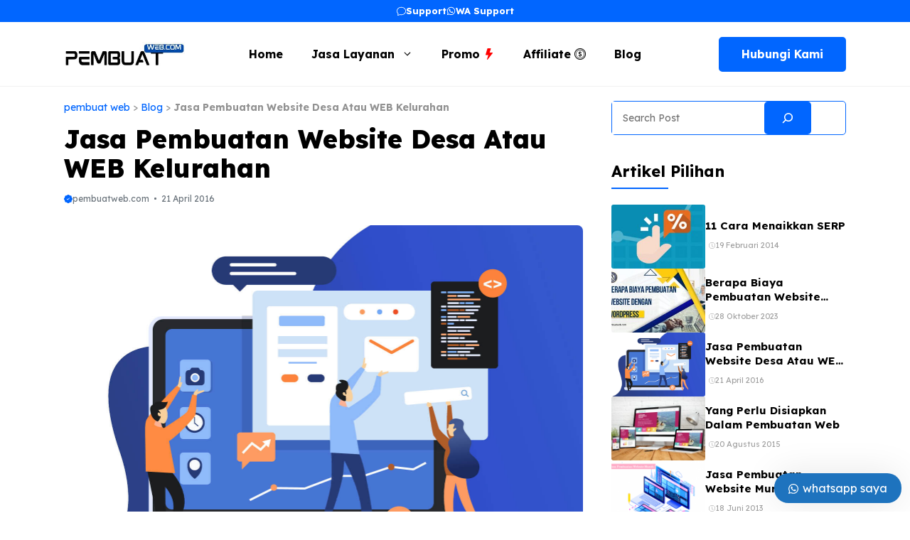

--- FILE ---
content_type: text/html; charset=UTF-8
request_url: https://pembuatweb.com/jasa-pembuatan-website-desa-atau-web-kelurahan/
body_size: 41055
content:
<!DOCTYPE html>
<html lang="id">
<head>
	<meta charset="UTF-8">
	<meta name='robots' content='index, follow, max-image-preview:large, max-snippet:-1, max-video-preview:-1' />
	<style>img:is([sizes="auto" i], [sizes^="auto," i]) { contain-intrinsic-size: 3000px 1500px }</style>
	<meta name="viewport" content="width=device-width, initial-scale=1">
	<!-- This site is optimized with the Yoast SEO Premium plugin v25.5 (Yoast SEO v25.6) - https://yoast.com/wordpress/plugins/seo/ -->
	<title>Jasa Pembuatan Website Desa Atau WEB Kelurahan</title>
	<meta name="description" content="kami melayani jasa pembuatan web, Jasa Pembuatan Website Desa Atau WEB Kelurahan, jawa web intansi atau perusahaan" />
	<link rel="canonical" href="https://pembuatweb.com/jasa-pembuatan-website-desa-atau-web-kelurahan/" />
	<meta property="og:locale" content="id_ID" />
	<meta property="og:type" content="article" />
	<meta property="og:title" content="Jasa Pembuatan Website Desa Atau WEB Kelurahan" />
	<meta property="og:description" content="Jasa Pembuatan Website Desa Atau WEB Kelurahan Sebagai bentuk apresiasi kami, Banyustudio Indonesia ingin berkontribusi dalam pembuatan website instasi" />
	<meta property="og:url" content="https://pembuatweb.com/jasa-pembuatan-website-desa-atau-web-kelurahan/" />
	<meta property="og:site_name" content="JASA PEMBUATAN WEB WORDPRESS" />
	<meta property="article:publisher" content="https://www.facebook.com/pembuatwebcom" />
	<meta property="article:author" content="https://www.facebook.com/pembuatwebcom" />
	<meta property="article:published_time" content="2016-04-21T12:00:20+00:00" />
	<meta property="article:modified_time" content="2021-05-20T17:10:58+00:00" />
	<meta property="og:image" content="https://pembuatweb.com/wp-content/uploads/2016/04/Jasa-Pembuatan-Website-Desa-Atau-WEB-Kelurahan.jpg" />
	<meta property="og:image:width" content="1461" />
	<meta property="og:image:height" content="970" />
	<meta property="og:image:type" content="image/jpeg" />
	<meta name="author" content="pembuatweb.com" />
	<meta name="twitter:card" content="summary_large_image" />
	<meta name="twitter:creator" content="@pembuatwebcom" />
	<meta name="twitter:site" content="@pembuatwebcom" />
	<meta name="twitter:label1" content="Ditulis oleh" />
	<meta name="twitter:data1" content="pembuatweb.com" />
	<meta name="twitter:label2" content="Estimasi waktu membaca" />
	<meta name="twitter:data2" content="2 menit" />
	<script type="application/ld+json" class="yoast-schema-graph">{"@context":"https://schema.org","@graph":[{"@type":"Article","@id":"https://pembuatweb.com/jasa-pembuatan-website-desa-atau-web-kelurahan/#article","isPartOf":{"@id":"https://pembuatweb.com/jasa-pembuatan-website-desa-atau-web-kelurahan/"},"author":{"name":"pembuatweb.com","@id":"https://pembuatweb.com/#/schema/person/fbb0d61c534152fcae39d3bbe36e38d1"},"headline":"Jasa Pembuatan Website Desa Atau WEB Kelurahan","datePublished":"2016-04-21T12:00:20+00:00","dateModified":"2021-05-20T17:10:58+00:00","mainEntityOfPage":{"@id":"https://pembuatweb.com/jasa-pembuatan-website-desa-atau-web-kelurahan/"},"wordCount":378,"commentCount":0,"publisher":{"@id":"https://pembuatweb.com/#/schema/person/fbb0d61c534152fcae39d3bbe36e38d1"},"image":{"@id":"https://pembuatweb.com/jasa-pembuatan-website-desa-atau-web-kelurahan/#primaryimage"},"thumbnailUrl":"https://pembuatweb.com/wp-content/uploads/2016/04/Jasa-Pembuatan-Website-Desa-Atau-WEB-Kelurahan.jpg","keywords":["jasa web desa kelurahan","web desa","web kelurahan"],"articleSection":["Jasa Website"],"inLanguage":"id","potentialAction":[{"@type":"CommentAction","name":"Comment","target":["https://pembuatweb.com/jasa-pembuatan-website-desa-atau-web-kelurahan/#respond"]}]},{"@type":"WebPage","@id":"https://pembuatweb.com/jasa-pembuatan-website-desa-atau-web-kelurahan/","url":"https://pembuatweb.com/jasa-pembuatan-website-desa-atau-web-kelurahan/","name":"Jasa Pembuatan Website Desa Atau WEB Kelurahan","isPartOf":{"@id":"https://pembuatweb.com/#website"},"primaryImageOfPage":{"@id":"https://pembuatweb.com/jasa-pembuatan-website-desa-atau-web-kelurahan/#primaryimage"},"image":{"@id":"https://pembuatweb.com/jasa-pembuatan-website-desa-atau-web-kelurahan/#primaryimage"},"thumbnailUrl":"https://pembuatweb.com/wp-content/uploads/2016/04/Jasa-Pembuatan-Website-Desa-Atau-WEB-Kelurahan.jpg","datePublished":"2016-04-21T12:00:20+00:00","dateModified":"2021-05-20T17:10:58+00:00","description":"kami melayani jasa pembuatan web, Jasa Pembuatan Website Desa Atau WEB Kelurahan, jawa web intansi atau perusahaan","breadcrumb":{"@id":"https://pembuatweb.com/jasa-pembuatan-website-desa-atau-web-kelurahan/#breadcrumb"},"inLanguage":"id","potentialAction":[{"@type":"ReadAction","target":["https://pembuatweb.com/jasa-pembuatan-website-desa-atau-web-kelurahan/"]}]},{"@type":"ImageObject","inLanguage":"id","@id":"https://pembuatweb.com/jasa-pembuatan-website-desa-atau-web-kelurahan/#primaryimage","url":"https://pembuatweb.com/wp-content/uploads/2016/04/Jasa-Pembuatan-Website-Desa-Atau-WEB-Kelurahan.jpg","contentUrl":"https://pembuatweb.com/wp-content/uploads/2016/04/Jasa-Pembuatan-Website-Desa-Atau-WEB-Kelurahan.jpg","width":1461,"height":970},{"@type":"BreadcrumbList","@id":"https://pembuatweb.com/jasa-pembuatan-website-desa-atau-web-kelurahan/#breadcrumb","itemListElement":[{"@type":"ListItem","position":1,"name":"pembuat web","item":"https://pembuatweb.com/"},{"@type":"ListItem","position":2,"name":"Blog","item":"https://pembuatweb.com/blog/"},{"@type":"ListItem","position":3,"name":"Jasa Pembuatan Website Desa Atau WEB Kelurahan"}]},{"@type":"WebSite","@id":"https://pembuatweb.com/#website","url":"https://pembuatweb.com/","name":"JASA PEMBUATAN WEB WORDPRESS","description":"Pembuat Website Wordpress | Jasa Wordpress","publisher":{"@id":"https://pembuatweb.com/#/schema/person/fbb0d61c534152fcae39d3bbe36e38d1"},"alternateName":"Pembuat Website","potentialAction":[{"@type":"SearchAction","target":{"@type":"EntryPoint","urlTemplate":"https://pembuatweb.com/?s={search_term_string}"},"query-input":{"@type":"PropertyValueSpecification","valueRequired":true,"valueName":"search_term_string"}}],"inLanguage":"id"},{"@type":["Person","Organization"],"@id":"https://pembuatweb.com/#/schema/person/fbb0d61c534152fcae39d3bbe36e38d1","name":"pembuatweb.com","image":{"@type":"ImageObject","inLanguage":"id","@id":"https://pembuatweb.com/#/schema/person/image/","url":"https://pembuatweb.com/wp-content/uploads/2025/06/cropped-White-Blue-Minimalist-Personal-Email-Signature-124-×-124-piksel-1.jpg","contentUrl":"https://pembuatweb.com/wp-content/uploads/2025/06/cropped-White-Blue-Minimalist-Personal-Email-Signature-124-×-124-piksel-1.jpg","width":320,"height":64,"caption":"pembuatweb.com"},"logo":{"@id":"https://pembuatweb.com/#/schema/person/image/"},"description":"Jasa Pembuatan web WordPress, Kami akan melakukan jasa pembuatan web pembuatan web dengan  SEO Friendly Manajemen konten yang mudah Editor yang mudah, | Hubungi kami disini","sameAs":["http://pembuatweb.com","https://www.facebook.com/pembuatwebcom","https://www.instagram.com/pembuatwebcom/","https://x.com/pembuatwebcom"],"jobTitle":"Web developer","worksFor":"tanpatinta","publishingPrinciples":"https://pembuatweb.com/privacy-policy/"}]}</script>
	<!-- / Yoast SEO Premium plugin. -->


<link rel='dns-prefetch' href='//static.addtoany.com' />
<link rel='dns-prefetch' href='//code.jquery.com' />
<link href='https://fonts.gstatic.com' crossorigin rel='preconnect' />
<link href='https://fonts.googleapis.com' crossorigin rel='preconnect' />
<link rel="alternate" type="application/rss+xml" title="JASA PEMBUATAN WEB WORDPRESS &raquo; Feed" href="https://pembuatweb.com/feed/" />
<link rel="alternate" type="application/rss+xml" title="JASA PEMBUATAN WEB WORDPRESS &raquo; Umpan Komentar" href="https://pembuatweb.com/comments/feed/" />
<link rel="alternate" type="application/rss+xml" title="JASA PEMBUATAN WEB WORDPRESS &raquo; Jasa Pembuatan Website Desa Atau WEB Kelurahan Umpan Komentar" href="https://pembuatweb.com/jasa-pembuatan-website-desa-atau-web-kelurahan/feed/" />
<script>
window._wpemojiSettings = {"baseUrl":"https:\/\/s.w.org\/images\/core\/emoji\/16.0.1\/72x72\/","ext":".png","svgUrl":"https:\/\/s.w.org\/images\/core\/emoji\/16.0.1\/svg\/","svgExt":".svg","source":{"concatemoji":"https:\/\/pembuatweb.com\/wp-includes\/js\/wp-emoji-release.min.js?ver=6.8.3"}};
/*! This file is auto-generated */
!function(s,n){var o,i,e;function c(e){try{var t={supportTests:e,timestamp:(new Date).valueOf()};sessionStorage.setItem(o,JSON.stringify(t))}catch(e){}}function p(e,t,n){e.clearRect(0,0,e.canvas.width,e.canvas.height),e.fillText(t,0,0);var t=new Uint32Array(e.getImageData(0,0,e.canvas.width,e.canvas.height).data),a=(e.clearRect(0,0,e.canvas.width,e.canvas.height),e.fillText(n,0,0),new Uint32Array(e.getImageData(0,0,e.canvas.width,e.canvas.height).data));return t.every(function(e,t){return e===a[t]})}function u(e,t){e.clearRect(0,0,e.canvas.width,e.canvas.height),e.fillText(t,0,0);for(var n=e.getImageData(16,16,1,1),a=0;a<n.data.length;a++)if(0!==n.data[a])return!1;return!0}function f(e,t,n,a){switch(t){case"flag":return n(e,"\ud83c\udff3\ufe0f\u200d\u26a7\ufe0f","\ud83c\udff3\ufe0f\u200b\u26a7\ufe0f")?!1:!n(e,"\ud83c\udde8\ud83c\uddf6","\ud83c\udde8\u200b\ud83c\uddf6")&&!n(e,"\ud83c\udff4\udb40\udc67\udb40\udc62\udb40\udc65\udb40\udc6e\udb40\udc67\udb40\udc7f","\ud83c\udff4\u200b\udb40\udc67\u200b\udb40\udc62\u200b\udb40\udc65\u200b\udb40\udc6e\u200b\udb40\udc67\u200b\udb40\udc7f");case"emoji":return!a(e,"\ud83e\udedf")}return!1}function g(e,t,n,a){var r="undefined"!=typeof WorkerGlobalScope&&self instanceof WorkerGlobalScope?new OffscreenCanvas(300,150):s.createElement("canvas"),o=r.getContext("2d",{willReadFrequently:!0}),i=(o.textBaseline="top",o.font="600 32px Arial",{});return e.forEach(function(e){i[e]=t(o,e,n,a)}),i}function t(e){var t=s.createElement("script");t.src=e,t.defer=!0,s.head.appendChild(t)}"undefined"!=typeof Promise&&(o="wpEmojiSettingsSupports",i=["flag","emoji"],n.supports={everything:!0,everythingExceptFlag:!0},e=new Promise(function(e){s.addEventListener("DOMContentLoaded",e,{once:!0})}),new Promise(function(t){var n=function(){try{var e=JSON.parse(sessionStorage.getItem(o));if("object"==typeof e&&"number"==typeof e.timestamp&&(new Date).valueOf()<e.timestamp+604800&&"object"==typeof e.supportTests)return e.supportTests}catch(e){}return null}();if(!n){if("undefined"!=typeof Worker&&"undefined"!=typeof OffscreenCanvas&&"undefined"!=typeof URL&&URL.createObjectURL&&"undefined"!=typeof Blob)try{var e="postMessage("+g.toString()+"("+[JSON.stringify(i),f.toString(),p.toString(),u.toString()].join(",")+"));",a=new Blob([e],{type:"text/javascript"}),r=new Worker(URL.createObjectURL(a),{name:"wpTestEmojiSupports"});return void(r.onmessage=function(e){c(n=e.data),r.terminate(),t(n)})}catch(e){}c(n=g(i,f,p,u))}t(n)}).then(function(e){for(var t in e)n.supports[t]=e[t],n.supports.everything=n.supports.everything&&n.supports[t],"flag"!==t&&(n.supports.everythingExceptFlag=n.supports.everythingExceptFlag&&n.supports[t]);n.supports.everythingExceptFlag=n.supports.everythingExceptFlag&&!n.supports.flag,n.DOMReady=!1,n.readyCallback=function(){n.DOMReady=!0}}).then(function(){return e}).then(function(){var e;n.supports.everything||(n.readyCallback(),(e=n.source||{}).concatemoji?t(e.concatemoji):e.wpemoji&&e.twemoji&&(t(e.twemoji),t(e.wpemoji)))}))}((window,document),window._wpemojiSettings);
</script>
<style id='wp-emoji-styles-inline-css'>

	img.wp-smiley, img.emoji {
		display: inline !important;
		border: none !important;
		box-shadow: none !important;
		height: 1em !important;
		width: 1em !important;
		margin: 0 0.07em !important;
		vertical-align: -0.1em !important;
		background: none !important;
		padding: 0 !important;
	}
</style>
<link rel='stylesheet' id='wp-block-library-css' href='https://pembuatweb.com/wp-content/plugins/gutenberg/build/styles/block-library/style.css?ver=22.0.0' media='all' />
<style id='classic-theme-styles-inline-css'>
/*! This file is auto-generated */
.wp-block-button__link{color:#fff;background-color:#32373c;border-radius:9999px;box-shadow:none;text-decoration:none;padding:calc(.667em + 2px) calc(1.333em + 2px);font-size:1.125em}.wp-block-file__button{background:#32373c;color:#fff;text-decoration:none}
</style>
<link rel='stylesheet' id='dashicons-css' href='https://pembuatweb.com/wp-includes/css/dashicons.min.css?ver=6.8.3' media='all' />
<link rel='stylesheet' id='portfolio-front-style-css' href='https://pembuatweb.com/wp-content/plugins/astra-portfolio/dist/fscript.css?ver=1.13.1' media='all' />
<style id='global-styles-inline-css'>
:root{--wp--preset--aspect-ratio--square: 1;--wp--preset--aspect-ratio--4-3: 4/3;--wp--preset--aspect-ratio--3-4: 3/4;--wp--preset--aspect-ratio--3-2: 3/2;--wp--preset--aspect-ratio--2-3: 2/3;--wp--preset--aspect-ratio--16-9: 16/9;--wp--preset--aspect-ratio--9-16: 9/16;--wp--preset--color--black: #000000;--wp--preset--color--cyan-bluish-gray: #abb8c3;--wp--preset--color--white: #ffffff;--wp--preset--color--pale-pink: #f78da7;--wp--preset--color--vivid-red: #cf2e2e;--wp--preset--color--luminous-vivid-orange: #ff6900;--wp--preset--color--luminous-vivid-amber: #fcb900;--wp--preset--color--light-green-cyan: #7bdcb5;--wp--preset--color--vivid-green-cyan: #00d084;--wp--preset--color--pale-cyan-blue: #8ed1fc;--wp--preset--color--vivid-cyan-blue: #0693e3;--wp--preset--color--vivid-purple: #9b51e0;--wp--preset--color--contrast: var(--contrast);--wp--preset--color--contrast-2: var(--contrast-2);--wp--preset--color--base-2: var(--base-2);--wp--preset--color--accent: var(--accent);--wp--preset--color--base-3: var(--base-3);--wp--preset--color--body-bg: var(--body-bg);--wp--preset--color--varcolor-1: var(--varcolor1);--wp--preset--color--gray: var(--gray);--wp--preset--color--border: var(--border);--wp--preset--color--green: var(--green);--wp--preset--color--purple: var(--purple);--wp--preset--color--red: var(--red);--wp--preset--gradient--vivid-cyan-blue-to-vivid-purple: linear-gradient(135deg,rgb(6,147,227) 0%,rgb(155,81,224) 100%);--wp--preset--gradient--light-green-cyan-to-vivid-green-cyan: linear-gradient(135deg,rgb(122,220,180) 0%,rgb(0,208,130) 100%);--wp--preset--gradient--luminous-vivid-amber-to-luminous-vivid-orange: linear-gradient(135deg,rgb(252,185,0) 0%,rgb(255,105,0) 100%);--wp--preset--gradient--luminous-vivid-orange-to-vivid-red: linear-gradient(135deg,rgb(255,105,0) 0%,rgb(207,46,46) 100%);--wp--preset--gradient--very-light-gray-to-cyan-bluish-gray: linear-gradient(135deg,rgb(238,238,238) 0%,rgb(169,184,195) 100%);--wp--preset--gradient--cool-to-warm-spectrum: linear-gradient(135deg,rgb(74,234,220) 0%,rgb(151,120,209) 20%,rgb(207,42,186) 40%,rgb(238,44,130) 60%,rgb(251,105,98) 80%,rgb(254,248,76) 100%);--wp--preset--gradient--blush-light-purple: linear-gradient(135deg,rgb(255,206,236) 0%,rgb(152,150,240) 100%);--wp--preset--gradient--blush-bordeaux: linear-gradient(135deg,rgb(254,205,165) 0%,rgb(254,45,45) 50%,rgb(107,0,62) 100%);--wp--preset--gradient--luminous-dusk: linear-gradient(135deg,rgb(255,203,112) 0%,rgb(199,81,192) 50%,rgb(65,88,208) 100%);--wp--preset--gradient--pale-ocean: linear-gradient(135deg,rgb(255,245,203) 0%,rgb(182,227,212) 50%,rgb(51,167,181) 100%);--wp--preset--gradient--electric-grass: linear-gradient(135deg,rgb(202,248,128) 0%,rgb(113,206,126) 100%);--wp--preset--gradient--midnight: linear-gradient(135deg,rgb(2,3,129) 0%,rgb(40,116,252) 100%);--wp--preset--font-size--small: 13px;--wp--preset--font-size--medium: 20px;--wp--preset--font-size--large: 36px;--wp--preset--font-size--x-large: 42px;--wp--preset--spacing--20: 0.44rem;--wp--preset--spacing--30: 0.67rem;--wp--preset--spacing--40: 1rem;--wp--preset--spacing--50: 1.5rem;--wp--preset--spacing--60: 2.25rem;--wp--preset--spacing--70: 3.38rem;--wp--preset--spacing--80: 5.06rem;--wp--preset--shadow--natural: 6px 6px 9px rgba(0, 0, 0, 0.2);--wp--preset--shadow--deep: 12px 12px 50px rgba(0, 0, 0, 0.4);--wp--preset--shadow--sharp: 6px 6px 0px rgba(0, 0, 0, 0.2);--wp--preset--shadow--outlined: 6px 6px 0px -3px rgb(255, 255, 255), 6px 6px rgb(0, 0, 0);--wp--preset--shadow--crisp: 6px 6px 0px rgb(0, 0, 0);}:where(.is-layout-flex){gap: 0.5em;}:where(.is-layout-grid){gap: 0.5em;}body .is-layout-flex{display: flex;}.is-layout-flex{flex-wrap: wrap;align-items: center;}.is-layout-flex > :is(*, div){margin: 0;}body .is-layout-grid{display: grid;}.is-layout-grid > :is(*, div){margin: 0;}:where(.wp-block-columns.is-layout-flex){gap: 2em;}:where(.wp-block-columns.is-layout-grid){gap: 2em;}:where(.wp-block-post-template.is-layout-flex){gap: 1.25em;}:where(.wp-block-post-template.is-layout-grid){gap: 1.25em;}.has-black-color{color: var(--wp--preset--color--black) !important;}.has-cyan-bluish-gray-color{color: var(--wp--preset--color--cyan-bluish-gray) !important;}.has-white-color{color: var(--wp--preset--color--white) !important;}.has-pale-pink-color{color: var(--wp--preset--color--pale-pink) !important;}.has-vivid-red-color{color: var(--wp--preset--color--vivid-red) !important;}.has-luminous-vivid-orange-color{color: var(--wp--preset--color--luminous-vivid-orange) !important;}.has-luminous-vivid-amber-color{color: var(--wp--preset--color--luminous-vivid-amber) !important;}.has-light-green-cyan-color{color: var(--wp--preset--color--light-green-cyan) !important;}.has-vivid-green-cyan-color{color: var(--wp--preset--color--vivid-green-cyan) !important;}.has-pale-cyan-blue-color{color: var(--wp--preset--color--pale-cyan-blue) !important;}.has-vivid-cyan-blue-color{color: var(--wp--preset--color--vivid-cyan-blue) !important;}.has-vivid-purple-color{color: var(--wp--preset--color--vivid-purple) !important;}.has-black-background-color{background-color: var(--wp--preset--color--black) !important;}.has-cyan-bluish-gray-background-color{background-color: var(--wp--preset--color--cyan-bluish-gray) !important;}.has-white-background-color{background-color: var(--wp--preset--color--white) !important;}.has-pale-pink-background-color{background-color: var(--wp--preset--color--pale-pink) !important;}.has-vivid-red-background-color{background-color: var(--wp--preset--color--vivid-red) !important;}.has-luminous-vivid-orange-background-color{background-color: var(--wp--preset--color--luminous-vivid-orange) !important;}.has-luminous-vivid-amber-background-color{background-color: var(--wp--preset--color--luminous-vivid-amber) !important;}.has-light-green-cyan-background-color{background-color: var(--wp--preset--color--light-green-cyan) !important;}.has-vivid-green-cyan-background-color{background-color: var(--wp--preset--color--vivid-green-cyan) !important;}.has-pale-cyan-blue-background-color{background-color: var(--wp--preset--color--pale-cyan-blue) !important;}.has-vivid-cyan-blue-background-color{background-color: var(--wp--preset--color--vivid-cyan-blue) !important;}.has-vivid-purple-background-color{background-color: var(--wp--preset--color--vivid-purple) !important;}.has-black-border-color{border-color: var(--wp--preset--color--black) !important;}.has-cyan-bluish-gray-border-color{border-color: var(--wp--preset--color--cyan-bluish-gray) !important;}.has-white-border-color{border-color: var(--wp--preset--color--white) !important;}.has-pale-pink-border-color{border-color: var(--wp--preset--color--pale-pink) !important;}.has-vivid-red-border-color{border-color: var(--wp--preset--color--vivid-red) !important;}.has-luminous-vivid-orange-border-color{border-color: var(--wp--preset--color--luminous-vivid-orange) !important;}.has-luminous-vivid-amber-border-color{border-color: var(--wp--preset--color--luminous-vivid-amber) !important;}.has-light-green-cyan-border-color{border-color: var(--wp--preset--color--light-green-cyan) !important;}.has-vivid-green-cyan-border-color{border-color: var(--wp--preset--color--vivid-green-cyan) !important;}.has-pale-cyan-blue-border-color{border-color: var(--wp--preset--color--pale-cyan-blue) !important;}.has-vivid-cyan-blue-border-color{border-color: var(--wp--preset--color--vivid-cyan-blue) !important;}.has-vivid-purple-border-color{border-color: var(--wp--preset--color--vivid-purple) !important;}.has-vivid-cyan-blue-to-vivid-purple-gradient-background{background: var(--wp--preset--gradient--vivid-cyan-blue-to-vivid-purple) !important;}.has-light-green-cyan-to-vivid-green-cyan-gradient-background{background: var(--wp--preset--gradient--light-green-cyan-to-vivid-green-cyan) !important;}.has-luminous-vivid-amber-to-luminous-vivid-orange-gradient-background{background: var(--wp--preset--gradient--luminous-vivid-amber-to-luminous-vivid-orange) !important;}.has-luminous-vivid-orange-to-vivid-red-gradient-background{background: var(--wp--preset--gradient--luminous-vivid-orange-to-vivid-red) !important;}.has-very-light-gray-to-cyan-bluish-gray-gradient-background{background: var(--wp--preset--gradient--very-light-gray-to-cyan-bluish-gray) !important;}.has-cool-to-warm-spectrum-gradient-background{background: var(--wp--preset--gradient--cool-to-warm-spectrum) !important;}.has-blush-light-purple-gradient-background{background: var(--wp--preset--gradient--blush-light-purple) !important;}.has-blush-bordeaux-gradient-background{background: var(--wp--preset--gradient--blush-bordeaux) !important;}.has-luminous-dusk-gradient-background{background: var(--wp--preset--gradient--luminous-dusk) !important;}.has-pale-ocean-gradient-background{background: var(--wp--preset--gradient--pale-ocean) !important;}.has-electric-grass-gradient-background{background: var(--wp--preset--gradient--electric-grass) !important;}.has-midnight-gradient-background{background: var(--wp--preset--gradient--midnight) !important;}.has-small-font-size{font-size: var(--wp--preset--font-size--small) !important;}.has-medium-font-size{font-size: var(--wp--preset--font-size--medium) !important;}.has-large-font-size{font-size: var(--wp--preset--font-size--large) !important;}.has-x-large-font-size{font-size: var(--wp--preset--font-size--x-large) !important;}
:where(.wp-block-columns.is-layout-flex){gap: 2em;}:where(.wp-block-columns.is-layout-grid){gap: 2em;}
:root :where(.wp-block-pullquote){font-size: 1.5em;line-height: 1.6;}
:where(.wp-block-post-template.is-layout-flex){gap: 1.25em;}:where(.wp-block-post-template.is-layout-grid){gap: 1.25em;}
:where(.wp-block-term-template.is-layout-flex){gap: 1.25em;}:where(.wp-block-term-template.is-layout-grid){gap: 1.25em;}
</style>
<link rel='stylesheet' id='slick-css' href='https://pembuatweb.com/wp-content/themes/gppurity2/css/slick.css?ver=6.8.3' media='all' />
<link rel='stylesheet' id='slick-theme-css' href='https://pembuatweb.com/wp-content/themes/gppurity2/css/slick-theme.css?ver=6.8.3' media='all' />
<link rel='stylesheet' id='generate-comments-css' href='https://pembuatweb.com/wp-content/themes/generatepress/assets/css/components/comments.min.css?ver=3.6.0' media='all' />
<link rel='stylesheet' id='generate-style-css' href='https://pembuatweb.com/wp-content/themes/generatepress/assets/css/main.min.css?ver=3.6.0' media='all' />
<style id='generate-style-inline-css'>
body{background-color:#ffffff;color:var(--contrast);}a{color:var(--accent);}a:hover, a:focus, a:active{color:var(--contrast);}.grid-container{max-width:1100px;}.wp-block-group__inner-container{max-width:1100px;margin-left:auto;margin-right:auto;}.site-header .header-image{width:170px;}:root{--contrast:#000000;--contrast-2:#003087;--base-2:#fff;--accent:#0166FF;--base-3:#fcfcfc;--body-bg:#f8f8f8;--varcolor1:#FDC140;--gray:#737373;--border:#c9c9c9;--green:#0DC167;--purple:#7F57F1;--red:#ff0000;}:root .has-contrast-color{color:var(--contrast);}:root .has-contrast-background-color{background-color:var(--contrast);}:root .has-contrast-2-color{color:var(--contrast-2);}:root .has-contrast-2-background-color{background-color:var(--contrast-2);}:root .has-base-2-color{color:var(--base-2);}:root .has-base-2-background-color{background-color:var(--base-2);}:root .has-accent-color{color:var(--accent);}:root .has-accent-background-color{background-color:var(--accent);}:root .has-base-3-color{color:var(--base-3);}:root .has-base-3-background-color{background-color:var(--base-3);}:root .has-body-bg-color{color:var(--body-bg);}:root .has-body-bg-background-color{background-color:var(--body-bg);}:root .has-varcolor1-color{color:var(--varcolor1);}:root .has-varcolor1-background-color{background-color:var(--varcolor1);}:root .has-gray-color{color:var(--gray);}:root .has-gray-background-color{background-color:var(--gray);}:root .has-border-color{color:var(--border);}:root .has-border-background-color{background-color:var(--border);}:root .has-green-color{color:var(--green);}:root .has-green-background-color{background-color:var(--green);}:root .has-purple-color{color:var(--purple);}:root .has-purple-background-color{background-color:var(--purple);}:root .has-red-color{color:var(--red);}:root .has-red-background-color{background-color:var(--red);}body, button, input, select, textarea{font-family:Lexend, sans-serif;font-size:16px;}body{line-height:25px;}h1.entry-title{font-family:Lexend, sans-serif;font-weight:bold;font-size:26px;line-height:34px;}h2{font-family:Lexend, sans-serif;font-weight:bold;font-size:22px;line-height:30px;}@media (max-width:768px){h2{font-size:20px;line-height:28px;}}h3{font-family:Lexend, sans-serif;font-weight:bold;font-size:18px;line-height:26px;}@media (max-width:768px){h3{font-size:16px;line-height:24px;}}h1{font-family:Lexend, sans-serif;font-weight:bold;font-size:26px;line-height:34px;}.main-navigation a, .main-navigation .menu-toggle, .main-navigation .menu-bar-items{font-family:Lexend, sans-serif;font-weight:bold;font-size:16px;}.widget-title, .font{font-family:Lexend, sans-serif;font-weight:bold;font-size:22px;}.main-navigation .main-nav ul ul li a{font-family:Lexend, sans-serif;font-size:16px;}.top-bar{background-color:#636363;color:#ffffff;}.site-header{background-color:#ffffff;}.main-title a,.main-title a:hover{color:var(--contrast);}.site-description{color:var(--contrast-2);}.mobile-menu-control-wrapper .menu-toggle,.mobile-menu-control-wrapper .menu-toggle:hover,.mobile-menu-control-wrapper .menu-toggle:focus,.has-inline-mobile-toggle #site-navigation.toggled{background-color:rgba(0, 0, 0, 0.02);}.main-navigation,.main-navigation ul ul{background-color:#ffffff;}.main-navigation .main-nav ul li a, .main-navigation .menu-toggle, .main-navigation .menu-bar-items{color:var(--contrast);}.main-navigation .main-nav ul li:not([class*="current-menu-"]):hover > a, .main-navigation .main-nav ul li:not([class*="current-menu-"]):focus > a, .main-navigation .main-nav ul li.sfHover:not([class*="current-menu-"]) > a, .main-navigation .menu-bar-item:hover > a, .main-navigation .menu-bar-item.sfHover > a{color:var(--accent);}button.menu-toggle:hover,button.menu-toggle:focus{color:var(--contrast);}.main-navigation .main-nav ul li[class*="current-menu-"] > a{color:var(--accent);}.navigation-search input[type="search"],.navigation-search input[type="search"]:active, .navigation-search input[type="search"]:focus, .main-navigation .main-nav ul li.search-item.active > a, .main-navigation .menu-bar-items .search-item.active > a{color:var(--accent);}.main-navigation ul ul{background-color:#ffffff;}.main-navigation .main-nav ul ul li a{color:var(--contrast);}.main-navigation .main-nav ul ul li:not([class*="current-menu-"]):hover > a,.main-navigation .main-nav ul ul li:not([class*="current-menu-"]):focus > a, .main-navigation .main-nav ul ul li.sfHover:not([class*="current-menu-"]) > a{color:var(--accent);}.main-navigation .main-nav ul ul li[class*="current-menu-"] > a{color:var(--accent);}.entry-title a{color:var(--contrast);}.entry-title a:hover{color:var(--contrast-2);}.entry-meta{color:var(--contrast-2);}.sidebar .widget{background-color:var(--base-3);}.footer-widgets{background-color:var(--base-3);}.site-info{background-color:var(--base-3);}input[type="text"],input[type="email"],input[type="url"],input[type="password"],input[type="search"],input[type="tel"],input[type="number"],textarea,select{color:var(--contrast);background-color:var(--base-2);border-color:var(--base);}input[type="text"]:focus,input[type="email"]:focus,input[type="url"]:focus,input[type="password"]:focus,input[type="search"]:focus,input[type="tel"]:focus,input[type="number"]:focus,textarea:focus,select:focus{color:var(--contrast);background-color:var(--base-2);border-color:var(--contrast-3);}button,html input[type="button"],input[type="reset"],input[type="submit"],a.button,a.wp-block-button__link:not(.has-background){color:var(--base-2);background-color:var(--accent);}a.generate-back-to-top{background-color:rgba( 0,0,0,0.4 );color:#ffffff;}a.generate-back-to-top:hover,a.generate-back-to-top:focus{background-color:rgba( 0,0,0,0.6 );color:#ffffff;}:root{--gp-search-modal-bg-color:var(--base-3);--gp-search-modal-text-color:var(--contrast);--gp-search-modal-overlay-bg-color:rgba(0,0,0,0.2);}@media (max-width: 768px){.main-navigation .menu-bar-item:hover > a, .main-navigation .menu-bar-item.sfHover > a{background:none;color:var(--contrast);}}.inside-header{padding:20px 0px 20px 0px;}.nav-below-header .main-navigation .inside-navigation.grid-container, .nav-above-header .main-navigation .inside-navigation.grid-container{padding:0px 20px 0px 20px;}.separate-containers .inside-article, .separate-containers .comments-area, .separate-containers .page-header, .separate-containers .paging-navigation, .one-container .site-content, .inside-page-header{padding:0px;}.site-main .wp-block-group__inner-container{padding:0px;}.separate-containers .paging-navigation{padding-top:20px;padding-bottom:20px;}.entry-content .alignwide, body:not(.no-sidebar) .entry-content .alignfull{margin-left:-0px;width:calc(100% + 0px);max-width:calc(100% + 0px);}.one-container.right-sidebar .site-main,.one-container.both-right .site-main{margin-right:0px;}.one-container.left-sidebar .site-main,.one-container.both-left .site-main{margin-left:0px;}.one-container.both-sidebars .site-main{margin:0px;}.sidebar .widget, .page-header, .widget-area .main-navigation, .site-main > *{margin-bottom:0px;}.separate-containers .site-main{margin:0px;}.both-right .inside-left-sidebar,.both-left .inside-left-sidebar{margin-right:0px;}.both-right .inside-right-sidebar,.both-left .inside-right-sidebar{margin-left:0px;}.one-container.archive .post:not(:last-child):not(.is-loop-template-item), .one-container.blog .post:not(:last-child):not(.is-loop-template-item){padding-bottom:0px;}.separate-containers .featured-image{margin-top:0px;}.separate-containers .inside-right-sidebar, .separate-containers .inside-left-sidebar{margin-top:0px;margin-bottom:0px;}.main-navigation .main-nav ul li a,.menu-toggle,.main-navigation .menu-bar-item > a{line-height:50px;}.main-navigation ul ul{width:300px;}.navigation-search input[type="search"]{height:50px;}.rtl .menu-item-has-children .dropdown-menu-toggle{padding-left:20px;}.rtl .main-navigation .main-nav ul li.menu-item-has-children > a{padding-right:20px;}.widget-area .widget{padding:0px;}@media (max-width:768px){.separate-containers .inside-article, .separate-containers .comments-area, .separate-containers .page-header, .separate-containers .paging-navigation, .one-container .site-content, .inside-page-header{padding:0px;}.site-main .wp-block-group__inner-container{padding:0px;}.inside-top-bar{padding-right:30px;padding-left:30px;}.inside-header{padding-top:12px;padding-right:20px;padding-bottom:12px;padding-left:20px;}.widget-area .widget{padding-top:0px;padding-right:0px;padding-bottom:0px;padding-left:0px;}.footer-widgets-container{padding-top:30px;padding-right:30px;padding-bottom:30px;padding-left:30px;}.inside-site-info{padding-right:30px;padding-left:30px;}.entry-content .alignwide, body:not(.no-sidebar) .entry-content .alignfull{margin-left:-0px;width:calc(100% + 0px);max-width:calc(100% + 0px);}.one-container .site-main .paging-navigation{margin-bottom:0px;}}/* End cached CSS */.is-right-sidebar{width:30%;}.is-left-sidebar{width:50%;}.site-content .content-area{width:70%;}@media (max-width: 768px){.main-navigation .menu-toggle,.sidebar-nav-mobile:not(#sticky-placeholder){display:block;}.main-navigation ul,.gen-sidebar-nav,.main-navigation:not(.slideout-navigation):not(.toggled) .main-nav > ul,.has-inline-mobile-toggle #site-navigation .inside-navigation > *:not(.navigation-search):not(.main-nav){display:none;}.nav-align-right .inside-navigation,.nav-align-center .inside-navigation{justify-content:space-between;}.has-inline-mobile-toggle .mobile-menu-control-wrapper{display:flex;flex-wrap:wrap;}.has-inline-mobile-toggle .inside-header{flex-direction:row;text-align:left;flex-wrap:wrap;}.has-inline-mobile-toggle .header-widget,.has-inline-mobile-toggle #site-navigation{flex-basis:100%;}.nav-float-left .has-inline-mobile-toggle #site-navigation{order:10;}}
.dynamic-author-image-rounded{border-radius:100%;}.dynamic-featured-image, .dynamic-author-image{vertical-align:middle;}.one-container.blog .dynamic-content-template:not(:last-child), .one-container.archive .dynamic-content-template:not(:last-child){padding-bottom:0px;}.dynamic-entry-excerpt > p:last-child{margin-bottom:0px;}
.main-navigation.slideout-navigation .main-nav > ul > li > a{line-height:55px;}
</style>
<link rel='stylesheet' id='generate-child-css' href='https://pembuatweb.com/wp-content/themes/gppurity2/style.css?ver=1754825904' media='all' />
<link rel='stylesheet' id='generate-google-fonts-css' href='https://fonts.googleapis.com/css?family=Lexend%3A100%2C200%2C300%2Cregular%2C500%2C600%2C700%2C800%2C900&#038;display=auto&#038;ver=3.6.0' media='all' />
<link rel='stylesheet' id='addtoany-css' href='https://pembuatweb.com/wp-content/plugins/add-to-any/addtoany.min.css?ver=1.16' media='all' />
<link rel='stylesheet' id='generateblocks-global-css' href='https://pembuatweb.com/wp-content/uploads/generateblocks/style-global.css?ver=1754825905' media='all' />
<style id='generateblocks-inline-css'>
.gb-container.gb-tabs__item:not(.gb-tabs__item-open){display:none;}.gb-container-24e5a9fd{margin-bottom:25px;}.gb-container-6512a804{font-size:14px;text-align:left;margin-bottom:15px;color:#929292;}.gb-container-6512a804 a{color:var(--accent);}.gb-container-6512a804 a:hover{color:var(--contrast);}.gb-container-2290f1a9{display:flex;align-items:center;}.gb-container-aadf64fd{margin-top:0px;margin-bottom:25px;}.gb-container-0d66016b{margin-right:auto;margin-left:auto;}.gb-container-51c47e52{margin-top:25px;margin-bottom:25px;}.gb-container-5398f6d7{margin-top:35px;}.gb-container-ff645e26{margin-top:35px;}.gb-container-dbd90480{display:flex;column-gap:20px;padding:20px;border-radius:5px;border:1px solid #f1f1f1;}.gb-container-1f861f04{width:7%;}.gb-container-48a310ce{width:93%;display:inline-flex;flex-direction:column;justify-content:center;font-size:14px;}.gb-container-38fd96a4{margin-top:50px;border:var(--accent);background-color:rgba(255, 255, 255, 0.03);}.gb-container-3067e540{border-bottom-color:var(--tax-bg);}.gb-grid-wrapper > .gb-grid-column-3067e540{width:100%;}.gb-container-236ffd1f{width:100%;display:flex;align-items:center;column-gap:30px;margin-bottom:30px;border-radius:8px;border-bottom-color:#ced4da;}.gb-container-7333e715{width:40%;margin-bottom:0px;}.gb-container-97a3c088{width:60%;display:flex;flex-direction:column;justify-content:center;}.gb-container-d89da25c{display:flex;align-items:center;}.gb-container-00c3445a{margin-top:50px;}.gb-container-5490eadd{margin-bottom:35px;}.gb-grid-wrapper > .gb-grid-column-e5d00ed3{width:100%;}.gb-container-02d8911a{display:flex;align-items:center;column-gap:10px;}.gb-container-6ad1bd17{width:40%;}.gb-container-b3e13557{width:60%;}.gb-container-236e45cd{display:flex;align-items:center;column-gap:5px;margin-bottom:0px;}.gb-container-e96b93ee{max-width:1100px;padding-top:50px;padding-bottom:50px;margin-right:auto;margin-left:auto;}.gb-container-2eaa0bf0{border-top-color:#f1f1f1;border-bottom-color:#f1f1f1;}.gb-grid-wrapper > .gb-grid-column-2eaa0bf0{width:40%;}.gb-container-278ac3d2{display:flex;flex-direction:column;}.gb-container-67791b22{border-right-color:#f1f1f1;border-bottom-color:#f1f1f1;}.gb-grid-wrapper > .gb-grid-column-67791b22{width:20%;}.gb-container-1bf55b89{border-bottom-color:#f1f1f1;}.gb-grid-wrapper > .gb-grid-column-1bf55b89{width:20%;}.gb-container-bee480bd{border-bottom-color:#f1f1f1;}.gb-grid-wrapper > .gb-grid-column-bee480bd{width:20%;}.gb-container-f94eeffc{display:flex;align-items:center;justify-content:center;column-gap:20px;margin-top:40px;}.gb-container-7d650ab5{padding-top:30px;margin-top:30px;border-top:1px solid rgba(0, 0, 0, 0.04);}.gb-container-53c49c53{width:100%;display:flex;flex-direction:column;align-items:flex-start;row-gap:5px;padding-top:20px;padding-right:20px;padding-left:20px;margin-top:-20px;border-top:1px solid #f1f1f1;}.gb-container-006dd767{display:flex;column-gap:20px;z-index:99;position:relative;margin-left:20px;border-right-color:#f1f1f1;border-left-color:rgba(0, 0, 0, 0.29);}.gb-container-63933397{background-color:var(--accent);}.gb-container-157e8655{max-width:1100px;display:flex;align-items:center;justify-content:center;column-gap:30px;padding-top:3px;padding-bottom:3px;margin-right:auto;margin-left:auto;color:#bbc6ff;}.gb-container-fbd7964e{position:relative;overflow-x:hidden;overflow-y:hidden;padding-top:60px;padding-bottom:60px;margin-top:50px;background-color:var(--accent);background-image:linear-gradient(137deg, rgba(255, 255, 255, 0) 50%, rgba(255, 255, 255, 0.09) 50%);}.gb-container-4e51074f{width:650px;display:flex;flex-direction:column;align-items:center;z-index:9;position:relative;margin-right:auto;margin-left:auto;color:#ffffff;}h1.gb-headline-c20d4e2d{font-size:36px;line-height:1.15em;font-weight:800;text-align:left;margin-bottom:10px;}p.gb-headline-1c16052a{display:flex;align-items:center;column-gap:0.5em;font-size:12px;margin-bottom:0px;color:#6c757d;}p.gb-headline-1c16052a a{color:#6c757d;}p.gb-headline-1c16052a a:hover{color:var(--contrast);}p.gb-headline-1c16052a .gb-icon{line-height:0;color:var(--accent);}p.gb-headline-1c16052a .gb-icon svg{width:1em;height:1em;fill:currentColor;}p.gb-headline-640ebe3d{display:flex;align-items:center;font-size:12px;margin-bottom:0px;color:#6c757d;}p.gb-headline-640ebe3d .gb-icon{line-height:0;}p.gb-headline-640ebe3d .gb-icon svg{width:1.4em;height:1.4em;fill:currentColor;}p.gb-headline-f4e1759c{font-weight:bold;margin-bottom:10px;}h2.gb-headline-7cf627fe{margin-bottom:25px;}h6.gb-headline-c459727b{position:relative;font-size:13px;text-transform:uppercase;margin-bottom:0px;}h2.gb-headline-88a41451{display:flex;flex-direction:row;align-items:center;justify-content:flex-start;column-gap:0.5em;font-size:18px;line-height:24px;margin-bottom:0px;}h2.gb-headline-88a41451 a{color:var(--contrast);}h2.gb-headline-88a41451 a:hover{color:var(--accent);}h2.gb-headline-cbff5f90{font-size:22px;line-height:1.25em;margin-bottom:5px;color:var(--contrast);}h2.gb-headline-cbff5f90 a{color:var(--contrast);}h2.gb-headline-cbff5f90 a:hover{color:var(--accent);}p.gb-headline-f6474302{font-size:15px;margin-bottom:8px;color:#6c757d;}p.gb-headline-0cee06a9{display:flex;align-items:center;column-gap:0.5em;font-size:12px;margin-bottom:0px;color:#6c757d;}p.gb-headline-0cee06a9 a{color:#6c757d;}p.gb-headline-0cee06a9 a:hover{color:var(--contrast);}p.gb-headline-0cee06a9 .gb-icon{line-height:0;color:var(--accent);}p.gb-headline-0cee06a9 .gb-icon svg{width:1em;height:1em;fill:currentColor;}p.gb-headline-bdb1e050{display:flex;align-items:center;font-size:12px;margin-bottom:0px;color:#6c757d;}p.gb-headline-bdb1e050 .gb-icon{line-height:0;}p.gb-headline-bdb1e050 .gb-icon svg{width:1.4em;height:1.4em;fill:currentColor;}h2.gb-headline-cbdd5f90{font-size:15px;line-height:1.35em;margin-bottom:5px;color:var(--contrast);}h2.gb-headline-cbdd5f90 a{color:var(--contrast);}h2.gb-headline-cbdd5f90 a:hover{color:var(--contrast-2);}p.gb-headline-2f9711a8{display:flex;align-items:center;column-gap:3px;font-size:11px;margin-bottom:0px;margin-left:5px;color:#a0a0a0;}p.gb-headline-2f9711a8 .gb-icon{line-height:0;}p.gb-headline-2f9711a8 .gb-icon svg{width:0.8em;height:0.8em;fill:currentColor;}h2.gb-headline-f7e31df8{font-size:20px;}p.gb-headline-16b8b2d0{font-size:15px;text-align:justify;}h2.gb-headline-bb935993{font-size:20px;}p.gb-headline-7886d6f2{font-size:15px;font-weight:400;text-align:center;}h2.gb-headline-8c8e9a1a{font-size:20px;}h2.gb-headline-571a1f5e{font-size:20px;}p.gb-headline-552ebe6f{font-size:13px;text-align:center;margin-bottom:0px;}h2.gb-headline-c1af0003{font-size:36px;font-weight:700;text-align:center;margin-bottom:15px;}p.gb-headline-8f9ff829{text-align:center;margin-bottom:25px;}.gb-image-289d05d7{border-radius:8px;width:100%;vertical-align:middle;}.gb-image-b790cd71{border-radius:50px;width:100%;object-fit:cover;vertical-align:middle;}.gb-image-fa807c8c{border-radius:5px;width:100%;height:auto;object-fit:cover;vertical-align:middle;}.gb-image-db568a19{border-radius:3px;width:100%;height:90px;object-fit:cover;vertical-align:middle;}.gb-block-image-2f90d543{text-align:left;}.gb-image-2f90d543{width:350px;vertical-align:middle;}.gb-block-image-82c86d5c{text-align:left;}.gb-image-82c86d5c{width:350px;vertical-align:middle;}.gb-grid-wrapper-f876f70e{display:flex;flex-wrap:wrap;}.gb-grid-wrapper-f876f70e > .gb-grid-column{box-sizing:border-box;}.gb-grid-wrapper-f71c0184{display:flex;flex-wrap:wrap;row-gap:20px;}.gb-grid-wrapper-f71c0184 > .gb-grid-column{box-sizing:border-box;}.gb-grid-wrapper-79c36ad3{display:flex;flex-wrap:wrap;margin-left:-40px;}.gb-grid-wrapper-79c36ad3 > .gb-grid-column{box-sizing:border-box;padding-left:40px;}.gb-accordion__item:not(.gb-accordion__item-open) > .gb-button .gb-accordion__icon-open{display:none;}.gb-accordion__item.gb-accordion__item-open > .gb-button .gb-accordion__icon{display:none;}a.gb-button-ccbdc514{display:inline-flex;align-items:center;column-gap:0.5em;font-size:14px;padding:0;background-color:rgba(2, 101, 214, 0);color:var(--contrast);text-decoration:none;}a.gb-button-ccbdc514:hover, a.gb-button-ccbdc514:active, a.gb-button-ccbdc514:focus{background-color:rgba(33, 33, 33, 0);}a.gb-button-ccbdc514 .gb-icon{line-height:0;}a.gb-button-ccbdc514 .gb-icon svg{width:1em;height:1em;fill:currentColor;}a.gb-button-3f5f420b{display:inline-flex;align-items:center;column-gap:0.5em;font-size:14px;padding:0;background-color:rgba(2, 101, 214, 0);color:var(--contrast);text-decoration:none;}a.gb-button-3f5f420b:hover, a.gb-button-3f5f420b:active, a.gb-button-3f5f420b:focus{background-color:rgba(33, 33, 33, 0);}a.gb-button-3f5f420b .gb-icon{line-height:0;}a.gb-button-3f5f420b .gb-icon svg{width:1em;height:1em;fill:currentColor;}a.gb-button-11a44509{display:inline-flex;align-items:center;column-gap:0.5em;font-size:14px;padding:0;background-color:rgba(2, 101, 214, 0);color:var(--contrast);text-decoration:none;}a.gb-button-11a44509:hover, a.gb-button-11a44509:active, a.gb-button-11a44509:focus{background-color:rgba(33, 33, 33, 0);}a.gb-button-11a44509 .gb-icon{line-height:0;}a.gb-button-11a44509 .gb-icon svg{width:1em;height:1em;fill:currentColor;}.gb-button-652b37dc{display:inline-flex;align-items:center;column-gap:0.5em;font-size:14px;font-weight:400;color:var(--gray);text-decoration:none;}.gb-button-652b37dc:hover, .gb-button-652b37dc:active, .gb-button-652b37dc:focus{color:var(--contrast);}.gb-button-652b37dc .gb-icon{line-height:0;}.gb-button-652b37dc .gb-icon svg{width:1em;height:1em;fill:currentColor;}.gb-button-feb3533f{display:inline-flex;align-items:center;column-gap:0.5em;font-size:14px;font-weight:400;color:var(--gray);text-decoration:none;}.gb-button-feb3533f:hover, .gb-button-feb3533f:active, .gb-button-feb3533f:focus{color:var(--contrast);}.gb-button-feb3533f .gb-icon{line-height:0;}.gb-button-feb3533f .gb-icon svg{width:1em;height:1em;fill:currentColor;}a.gb-button-aedfdfdf{display:flex;align-items:center;justify-content:center;column-gap:0.5em;font-size:16px;font-weight:700;padding:10px 30px;margin-top:20px;border-radius:5px;border:2px solid var(--accent);background-color:var(--accent);color:var(--base-2);text-decoration:none;}a.gb-button-aedfdfdf:hover, a.gb-button-aedfdfdf:active, a.gb-button-aedfdfdf:focus{border-color:var(--contrast);background-color:var(--contrast);color:#ffffff;}a.gb-button-aedfddff{display:flex;align-items:center;justify-content:center;column-gap:0.5em;font-size:16px;font-weight:700;padding:10px 30px;margin-top:0px;border-radius:5px;border:2px solid var(--accent);background-color:var(--accent);color:var(--base-2);text-decoration:none;}a.gb-button-aedfddff:hover, a.gb-button-aedfddff:active, a.gb-button-aedfddff:focus{border-color:var(--contrast);background-color:var(--contrast);color:#ffffff;}a.gb-button-0b96a078{display:inline-flex;align-items:center;column-gap:0.5em;font-size:13px;font-weight:700;padding:0;color:#ffffff;text-decoration:none;}a.gb-button-0b96a078:hover, a.gb-button-0b96a078:active, a.gb-button-0b96a078:focus{color:#ffffff;}a.gb-button-0b96a078 .gb-icon{line-height:0;}a.gb-button-0b96a078 .gb-icon svg{width:1em;height:1em;fill:currentColor;}a.gb-button-9d7b96f2{display:inline-flex;align-items:center;column-gap:0.5em;font-size:13px;font-weight:700;padding:0;color:#ffffff;text-decoration:none;}a.gb-button-9d7b96f2:hover, a.gb-button-9d7b96f2:active, a.gb-button-9d7b96f2:focus{color:#ffffff;}a.gb-button-9d7b96f2 .gb-icon{line-height:0;}a.gb-button-9d7b96f2 .gb-icon svg{width:1em;height:1em;fill:currentColor;}a.gb-button-2519d7e8{display:inline-flex;flex-direction:row-reverse;align-items:center;column-gap:0.5em;font-weight:700;padding:10px 30px;border-radius:8px;border:2px solid #ffffff;color:#ffffff;text-decoration:none;}a.gb-button-2519d7e8:hover, a.gb-button-2519d7e8:active, a.gb-button-2519d7e8:focus{border-color:var(--contrast);background-color:var(--contrast);color:#ffffff;}@media (max-width: 1024px) {.gb-container-0d66016b{width:100%;}.gb-grid-wrapper > .gb-grid-column-0d66016b{width:100%;}.gb-container-236ffd1f{flex-direction:column;row-gap:25px;}.gb-container-7333e715{width:100%;}.gb-grid-wrapper > .gb-grid-column-7333e715{width:100%;}.gb-container-97a3c088{width:100%;}.gb-grid-wrapper > .gb-grid-column-97a3c088{width:100%;}.gb-container-e96b93ee{padding-right:20px;padding-left:20px;}.gb-grid-wrapper > .gb-grid-column-2eaa0bf0{width:100%;}.gb-grid-wrapper > .gb-grid-column-67791b22{width:33%;}.gb-grid-wrapper > .gb-grid-column-1bf55b89{width:33%;}.gb-grid-wrapper > .gb-grid-column-bee480bd{width:33%;}.gb-container-006dd767{margin-left:0px;border-left-width:0px;}.gb-container-63933397{padding-right:20px;padding-left:20px;}p.gb-headline-1c16052a{margin-bottom:0px;}p.gb-headline-640ebe3d{margin-bottom:0px;}p.gb-headline-0cee06a9{margin-bottom:0px;}p.gb-headline-bdb1e050{margin-bottom:0px;}h2.gb-headline-f7e31df8{margin-bottom:20px;}h2.gb-headline-bb935993{margin-bottom:20px;}h2.gb-headline-8c8e9a1a{margin-bottom:20px;}h2.gb-headline-571a1f5e{margin-bottom:20px;}.gb-image-b790cd71{width:120px;}.gb-image-fa807c8c{height:270px;object-fit:cover;}.gb-grid-wrapper-79c36ad3{row-gap:35px;}}@media (max-width: 767px) {.gb-container-6512a804{font-size:13px;text-align:left;}.gb-container-aadf64fd{padding-right:0px;padding-left:0px;margin-bottom:15px;}.gb-container-0d66016b{padding-right:0px;padding-left:0px;}.gb-container-dbd90480{flex-direction:column;align-items:center;row-gap:15px;}.gb-container-1f861f04{width:25%;}.gb-grid-wrapper > .gb-grid-column-1f861f04{width:25%;}.gb-container-48a310ce{align-items:center;text-align:center;}.gb-container-236ffd1f{align-items:flex-start;justify-content:flex-start;padding-bottom:20px;margin-bottom:25px;border-bottom-width:3px;border-bottom-style:solid;}.gb-container-6ad1bd17{width:30%;}.gb-grid-wrapper > .gb-grid-column-6ad1bd17{width:30%;}.gb-container-b3e13557{width:70%;}.gb-grid-wrapper > .gb-grid-column-b3e13557{width:70%;}.gb-container-2eaa0bf0{padding-bottom:30px;border-bottom-width:1px;border-bottom-style:solid;}.gb-grid-wrapper > .gb-grid-column-2eaa0bf0{width:100%;}.gb-container-67791b22{padding-bottom:30px;border-bottom-width:1px;border-bottom-style:solid;}.gb-grid-wrapper > .gb-grid-column-67791b22{width:100%;}.gb-container-1bf55b89{padding-bottom:30px;border-bottom-width:1px;border-bottom-style:solid;}.gb-grid-wrapper > .gb-grid-column-1bf55b89{width:100%;}.gb-container-bee480bd{padding-bottom:30px;border-bottom-width:1px;border-bottom-style:solid;}.gb-grid-wrapper > .gb-grid-column-bee480bd{width:100%;}.gb-container-f94eeffc{flex-direction:row;column-gap:5px;row-gap:10px;padding-right:10px;padding-left:10px;}.gb-container-157e8655{column-gap:18px;padding-top:2px;padding-bottom:2px;}.gb-container-4e51074f{width:100%;padding-right:25px;padding-left:25px;}.gb-grid-wrapper > .gb-grid-column-4e51074f{width:100%;}h1.gb-headline-c20d4e2d{font-size:28px;text-align:left;}p.gb-headline-1c16052a{margin-bottom:0px;}p.gb-headline-640ebe3d{margin-bottom:0px;}h2.gb-headline-cbff5f90{font-size:18px;line-height:24px;}p.gb-headline-0cee06a9{margin-bottom:0px;}p.gb-headline-bdb1e050{margin-bottom:0px;}h2.gb-headline-cbdd5f90{font-size:15px;line-height:24px;}p.gb-headline-2f9711a8 .gb-icon svg{width:0.75em;height:0.75em;}h2.gb-headline-c1af0003{font-size:30px;text-align:center;}p.gb-headline-8f9ff829{font-size:15px;}.gb-block-image-b790cd71{text-align:center;}.gb-image-b790cd71{width:80px;}.gb-image-fa807c8c{height:200px;}.gb-grid-wrapper-79c36ad3{row-gap:30px;}a.gb-button-aedfdfdf{display:flex;align-items:center;width:100%;}a.gb-button-aedfddff{display:flex;align-items:center;width:100%;}a.gb-button-0b96a078{font-size:12px;}a.gb-button-9d7b96f2{font-size:12px;}a.gb-button-2519d7e8{font-size:16px;padding-top:10px;padding-bottom:10px;}}:root{--gb-container-width:1100px;}.gb-container .wp-block-image img{vertical-align:middle;}.gb-grid-wrapper .wp-block-image{margin-bottom:0;}.gb-highlight{background:none;}.gb-shape{line-height:0;}.gb-container-link{position:absolute;top:0;right:0;bottom:0;left:0;z-index:99;}
</style>
<link rel='stylesheet' id='generate-blog-css' href='https://pembuatweb.com/wp-content/plugins/gp-premium/blog/functions/css/style.min.css?ver=2.5.2' media='all' />
<link rel='stylesheet' id='generate-offside-css' href='https://pembuatweb.com/wp-content/plugins/gp-premium/menu-plus/functions/css/offside.min.css?ver=2.5.2' media='all' />
<style id='generate-offside-inline-css'>
:root{--gp-slideout-width:265px;}.slideout-navigation.main-navigation{background-color:#ffffff;}.slideout-navigation.main-navigation .main-nav ul li a{color:var(--contrast);}.slideout-navigation.main-navigation ul ul{background-color:rgba(255,255,255,0);}.slideout-navigation.main-navigation .main-nav ul ul li a{color:var(--contrast);}.slideout-navigation.main-navigation .main-nav ul li:not([class*="current-menu-"]):hover > a, .slideout-navigation.main-navigation .main-nav ul li:not([class*="current-menu-"]):focus > a, .slideout-navigation.main-navigation .main-nav ul li.sfHover:not([class*="current-menu-"]) > a{color:var(--accent);}.slideout-navigation.main-navigation .main-nav ul ul li:not([class*="current-menu-"]):hover > a, .slideout-navigation.main-navigation .main-nav ul ul li:not([class*="current-menu-"]):focus > a, .slideout-navigation.main-navigation .main-nav ul ul li.sfHover:not([class*="current-menu-"]) > a{color:var(--accent);}.slideout-navigation.main-navigation .main-nav ul li[class*="current-menu-"] > a{color:var(--accent);}.slideout-navigation.main-navigation .main-nav ul ul li[class*="current-menu-"] > a{color:var(--accent);}.slideout-navigation, .slideout-navigation a{color:var(--contrast);}.slideout-navigation button.slideout-exit{color:var(--contrast);padding-left:20px;padding-right:20px;}.slide-opened nav.toggled .menu-toggle:before{display:none;}@media (max-width: 768px){.menu-bar-item.slideout-toggle{display:none;}}
</style>
<link rel='stylesheet' id='wws-public-style-css' href='https://pembuatweb.com/wp-content/plugins/wordpress-whatsapp-support/assets/css/wws-public-style.css?ver=2.5.1' media='all' />
<style id='wws-public-style-inline-css'>
.wws--bg-color {
			background-color: #1e73be;
		}.wws--text-color {
				color: #ffffff;
		}.wws-popup__open-btn {
				padding: 8px 20px;
				border-radius: 20px;
				display: inline-block;
				margin-top: 15px;
				cursor: pointer;
			}.wws-popup-container--position {
					right: 12px;
					bottom: 12px;
				}
				.wws-popup__open-btn { float: right; }
				.wws-gradient--position {
				  bottom: 0;
				  right: 0;
				  background: radial-gradient(ellipse at bottom right, rgba(29, 39, 54, 0.2) 0, rgba(29, 39, 54, 0) 72%);
				}
</style>
<link rel='stylesheet' id='wws-public-template-css' href='https://pembuatweb.com/wp-content/plugins/wordpress-whatsapp-support/assets/css/wws-public-template-1.css?ver=2.5.1' media='all' />
<script id="addtoany-core-js-before">
window.a2a_config=window.a2a_config||{};a2a_config.callbacks=[];a2a_config.overlays=[];a2a_config.templates={};a2a_localize = {
	Share: "Share",
	Save: "Save",
	Subscribe: "Subscribe",
	Email: "Email",
	Bookmark: "Bookmark",
	ShowAll: "Show all",
	ShowLess: "Show less",
	FindServices: "Find service(s)",
	FindAnyServiceToAddTo: "Instantly find any service to add to",
	PoweredBy: "Powered by",
	ShareViaEmail: "Share via email",
	SubscribeViaEmail: "Subscribe via email",
	BookmarkInYourBrowser: "Bookmark in your browser",
	BookmarkInstructions: "Press Ctrl+D or \u2318+D to bookmark this page",
	AddToYourFavorites: "Add to your favorites",
	SendFromWebOrProgram: "Send from any email address or email program",
	EmailProgram: "Email program",
	More: "More&#8230;",
	ThanksForSharing: "Thanks for sharing!",
	ThanksForFollowing: "Thanks for following!"
};
</script>
<script defer src="https://static.addtoany.com/menu/page.js" id="addtoany-core-js"></script>
<script src="//code.jquery.com/jquery-1.11.0.min.js?ver=6.8.3" id="jquery-js"></script>
<script defer src="https://pembuatweb.com/wp-content/plugins/add-to-any/addtoany.min.js?ver=1.1" id="addtoany-jquery-js"></script>
<script src="https://pembuatweb.com/wp-includes/js/dist/vendor/wp-polyfill.min.js?ver=3.15.0" id="wp-polyfill-js"></script>
<script src="https://pembuatweb.com/wp-content/plugins/gutenberg/build/scripts/vendors/react.min.js?ver=18" id="react-js"></script>
<script src="https://pembuatweb.com/wp-content/plugins/gutenberg/build/scripts/vendors/react-dom.min.js?ver=18" id="react-dom-js"></script>
<link rel="https://api.w.org/" href="https://pembuatweb.com/wp-json/" /><link rel="alternate" title="JSON" type="application/json" href="https://pembuatweb.com/wp-json/wp/v2/posts/3712" /><link rel="EditURI" type="application/rsd+xml" title="RSD" href="https://pembuatweb.com/xmlrpc.php?rsd" />
<meta name="generator" content="WordPress 6.8.3" />
<link rel='shortlink' href='https://pembuatweb.com/?p=3712' />
<link rel="alternate" title="oEmbed (JSON)" type="application/json+oembed" href="https://pembuatweb.com/wp-json/oembed/1.0/embed?url=https%3A%2F%2Fpembuatweb.com%2Fjasa-pembuatan-website-desa-atau-web-kelurahan%2F" />
<link rel="alternate" title="oEmbed (XML)" type="text/xml+oembed" href="https://pembuatweb.com/wp-json/oembed/1.0/embed?url=https%3A%2F%2Fpembuatweb.com%2Fjasa-pembuatan-website-desa-atau-web-kelurahan%2F&#038;format=xml" />
<style id="essential-blocks-global-styles">
            :root {
                --eb-global-primary-color: var(--contrast);
--eb-global-secondary-color: #475467;
--eb-global-tertiary-color: #98A2B3;
--eb-global-text-color: #475467;
--eb-global-heading-color: #1D2939;
--eb-global-link-color: #444CE7;
--eb-global-background-color: #F9FAFB;
--eb-global-button-text-color: #FFFFFF;
--eb-global-button-background-color: #101828;
--eb-gradient-primary-color: linear-gradient(90deg, hsla(259, 84%, 78%, 1) 0%, hsla(206, 67%, 75%, 1) 100%);
--eb-gradient-secondary-color: linear-gradient(90deg, hsla(18, 76%, 85%, 1) 0%, hsla(203, 69%, 84%, 1) 100%);
--eb-gradient-tertiary-color: linear-gradient(90deg, hsla(248, 21%, 15%, 1) 0%, hsla(250, 14%, 61%, 1) 100%);
--eb-gradient-background-color: linear-gradient(90deg, rgb(250, 250, 250) 0%, rgb(233, 233, 233) 49%, rgb(244, 243, 243) 100%);

                --eb-tablet-breakpoint: 1024px;
--eb-mobile-breakpoint: 767px;

            }
            
            
        </style><link rel="pingback" href="https://pembuatweb.com/xmlrpc.php">
<style>
	@import url("https://cdn.jsdelivr.net/npm/bootstrap-icons@1.11.3/font/bootstrap-icons.min.css");
	.main-navigation .inside-navigation {}
	.main-navigation, 
	.main-navigation ul ul {}
	.main-navigation .main-nav ul li:first-child a { margin-left:0;}
	.main-navigation ul ul {
		border-radius: 5px;
		background: #fff!important;
		padding: 5px 0px!important;
		border-bottom: 5px solid var(--contrast-2);
		box-shadow: 0px 2px 34px -1px rgba(0,0,0,0.12)!important;
	}
	.main-navigation ul ul:before {
		position: absolute;
		width: 50px;
		height: 50px;
		left: 35px;
		top: -14px;
		font-size: 26px;
		content: "\F235";
		color: #fff;
		font-family: bootstrap-icons;
	}
	.main-navigation ul ul.sub-menu li a {
		border-bottom: 1px solid #F1F1F1;
	}
	.main-navigation ul ul.sub-menu li:last-child a {
		border-bottom: none;
	}
	.main-navigation {
		box-shadow: none;
	}
	
	@media only screen and (max-width: 1024px) {
		#site-navigation {
			display: inherit;
		}
	}
	@media only screen and (max-width: 768px) {
		.site-header .header-image { width: 140px;}
		.mobile-menu-control-wrapper .menu-toggle {
			font-size:22px;
			position: absolute;
			right: 10px;
			padding-left:0!important;
			background:none!Important;
		}
		#site-navigation {
        background: #fff!important;
        position: absolute;
        width: 100%;
        left: 0;
        top: 70px;
        margin: 0!important;
    }
		.main-navigation.toggled .inside-navigation {
			width: 100%;
			padding: 25px 0;
		}
		.main-navigation .main-nav ul li a {
			padding-left:20px;
			padding-right:20px!Important;
		}
    .main-navigation.toggled .main-nav ul ul { 
        box-shadow:none!important;
        background:none!important;
        border-radius: 0;
				margin-bottom:15px;
        padding: 0 20px!important;
    }
    .main-navigation.toggled .main-nav ul ul:before {
        display: none;
    }
    .main-navigation .main-nav ul ul li a {
        position: relative;
				padding: 15px 0!important;
    }

		.site-logo {
			text-align: left;
			width: auto;
			left: 0;
		}
	  .main-navigation { margin-left: 0;}
	}
	
</style><link rel="icon" href="https://pembuatweb.com/wp-content/uploads/2023/10/cropped-JASA-PEMBUATAN-WEBSITE-32x32.jpg" sizes="32x32" />
<link rel="icon" href="https://pembuatweb.com/wp-content/uploads/2023/10/cropped-JASA-PEMBUATAN-WEBSITE-192x192.jpg" sizes="192x192" />
<link rel="apple-touch-icon" href="https://pembuatweb.com/wp-content/uploads/2023/10/cropped-JASA-PEMBUATAN-WEBSITE-180x180.jpg" />
<meta name="msapplication-TileImage" content="https://pembuatweb.com/wp-content/uploads/2023/10/cropped-JASA-PEMBUATAN-WEBSITE-270x270.jpg" />
</head>

<body class="wp-singular post-template-default single single-post postid-3712 single-format-standard wp-custom-logo wp-embed-responsive wp-theme-generatepress wp-child-theme-gppurity2 post-image-above-header post-image-aligned-center slideout-enabled slideout-mobile sticky-menu-fade stk-has-block-style-inheritance right-sidebar nav-float-right separate-containers header-aligned-left dropdown-hover featured-image-active" itemtype="https://schema.org/Blog" itemscope>
	<a class="screen-reader-text skip-link" href="#content" title="Langsung ke isi">Langsung ke isi</a><div class="gb-container gb-container-63933397 very_top">
<div class="gb-container gb-container-157e8655">

<a class="gb-button gb-button-0b96a078" href="#"><span class="gb-icon"><svg viewBox="0 0 16 16" class="bi bi-chat" fill="currentColor" height="16" width="16" xmlns="http://www.w3.org/2000/svg">   <path d="M2.678 11.894a1 1 0 0 1 .287.801 11 11 0 0 1-.398 2c1.395-.323 2.247-.697 2.634-.893a1 1 0 0 1 .71-.074A8 8 0 0 0 8 14c3.996 0 7-2.807 7-6s-3.004-6-7-6-7 2.808-7 6c0 1.468.617 2.83 1.678 3.894m-.493 3.905a22 22 0 0 1-.713.129c-.2.032-.352-.176-.273-.362a10 10 0 0 0 .244-.637l.003-.01c.248-.72.45-1.548.524-2.319C.743 11.37 0 9.76 0 8c0-3.866 3.582-7 8-7s8 3.134 8 7-3.582 7-8 7a9 9 0 0 1-2.347-.306c-.52.263-1.639.742-3.468 1.105"></path> </svg></span><span class="gb-button-text">Support</span></a>



<a class="gb-button gb-button-9d7b96f2" href="https://wa.me/6285293368916?text=Halo%20terkait%20pembuatweb.com"><span class="gb-icon"><svg aria-hidden="true" role="img" height="1em" width="1em" viewBox="0 0 448 512" xmlns="http://www.w3.org/2000/svg"><path fill="currentColor" d="M380.9 97.1C339 55.1 283.2 32 223.9 32c-122.4 0-222 99.6-222 222 0 39.1 10.2 77.3 29.6 111L0 480l117.7-30.9c32.4 17.7 68.9 27 106.1 27h.1c122.3 0 224.1-99.6 224.1-222 0-59.3-25.2-115-67.1-157zm-157 341.6c-33.2 0-65.7-8.9-94-25.7l-6.7-4-69.8 18.3L72 359.2l-4.4-7c-18.5-29.4-28.2-63.3-28.2-98.2 0-101.7 82.8-184.5 184.6-184.5 49.3 0 95.6 19.2 130.4 54.1 34.8 34.9 56.2 81.2 56.1 130.5 0 101.8-84.9 184.6-186.6 184.6zm101.2-138.2c-5.5-2.8-32.8-16.2-37.9-18-5.1-1.9-8.8-2.8-12.5 2.8-3.7 5.6-14.3 18-17.6 21.8-3.2 3.7-6.5 4.2-12 1.4-32.6-16.3-54-29.1-75.5-66-5.7-9.8 5.7-9.1 16.3-30.3 1.8-3.7.9-6.9-.5-9.7-1.4-2.8-12.5-30.1-17.1-41.2-4.5-10.8-9.1-9.3-12.5-9.5-3.2-.2-6.9-.2-10.6-.2-3.7 0-9.7 1.4-14.8 6.9-5.1 5.6-19.4 19-19.4 46.3 0 27.3 19.9 53.7 22.6 57.4 2.8 3.7 39.1 59.7 94.8 83.8 35.2 15.2 49 16.5 66.6 13.9 10.7-1.6 32.8-13.4 37.4-26.4 4.6-13 4.6-24.1 3.2-26.4-1.3-2.5-5-3.9-10.5-6.6z"></path></svg></span><span class="gb-button-text">WA Support</span></a>

</div>
</div>		<header class="site-header has-inline-mobile-toggle" id="masthead" aria-label="Situs"  itemtype="https://schema.org/WPHeader" itemscope>
			<div class="inside-header grid-container">
				<div class="site-logo">
					<a href="https://pembuatweb.com/" rel="home">
						<img  class="header-image is-logo-image" alt="JASA PEMBUATAN WEB WORDPRESS" src="https://pembuatweb.com/wp-content/uploads/2025/06/cropped-White-Blue-Minimalist-Personal-Email-Signature-124-×-124-piksel-1.jpg" srcset="https://pembuatweb.com/wp-content/uploads/2025/06/cropped-White-Blue-Minimalist-Personal-Email-Signature-124-×-124-piksel-1.jpg 1x, https://pembuatweb.com/wp-content/uploads/2025/06/logoweb-2.png 2x" width="320" height="64" />
					</a>
				</div>	<nav class="main-navigation mobile-menu-control-wrapper" id="mobile-menu-control-wrapper" aria-label="Toggle Ponsel">
				<button data-nav="site-navigation" class="menu-toggle" aria-controls="generate-slideout-menu" aria-expanded="false">
			<span class="gp-icon icon-menu-bars"><svg viewBox="0 0 512 512" aria-hidden="true" xmlns="http://www.w3.org/2000/svg" width="1em" height="1em"><path d="M0 96c0-13.255 10.745-24 24-24h464c13.255 0 24 10.745 24 24s-10.745 24-24 24H24c-13.255 0-24-10.745-24-24zm0 160c0-13.255 10.745-24 24-24h464c13.255 0 24 10.745 24 24s-10.745 24-24 24H24c-13.255 0-24-10.745-24-24zm0 160c0-13.255 10.745-24 24-24h464c13.255 0 24 10.745 24 24s-10.745 24-24 24H24c-13.255 0-24-10.745-24-24z" /></svg><svg viewBox="0 0 512 512" aria-hidden="true" xmlns="http://www.w3.org/2000/svg" width="1em" height="1em"><path d="M71.029 71.029c9.373-9.372 24.569-9.372 33.942 0L256 222.059l151.029-151.03c9.373-9.372 24.569-9.372 33.942 0 9.372 9.373 9.372 24.569 0 33.942L289.941 256l151.03 151.029c9.372 9.373 9.372 24.569 0 33.942-9.373 9.372-24.569 9.372-33.942 0L256 289.941l-151.029 151.03c-9.373 9.372-24.569 9.372-33.942 0-9.372-9.373-9.372-24.569 0-33.942L222.059 256 71.029 104.971c-9.372-9.373-9.372-24.569 0-33.942z" /></svg></span><span class="screen-reader-text">Menu</span>		</button>
	</nav>
			<nav class="main-navigation sub-menu-right" id="site-navigation" aria-label="Utama"  itemtype="https://schema.org/SiteNavigationElement" itemscope>
			<div class="inside-navigation grid-container">
								<button class="menu-toggle" aria-controls="generate-slideout-menu" aria-expanded="false">
					<span class="gp-icon icon-menu-bars"><svg viewBox="0 0 512 512" aria-hidden="true" xmlns="http://www.w3.org/2000/svg" width="1em" height="1em"><path d="M0 96c0-13.255 10.745-24 24-24h464c13.255 0 24 10.745 24 24s-10.745 24-24 24H24c-13.255 0-24-10.745-24-24zm0 160c0-13.255 10.745-24 24-24h464c13.255 0 24 10.745 24 24s-10.745 24-24 24H24c-13.255 0-24-10.745-24-24zm0 160c0-13.255 10.745-24 24-24h464c13.255 0 24 10.745 24 24s-10.745 24-24 24H24c-13.255 0-24-10.745-24-24z" /></svg><svg viewBox="0 0 512 512" aria-hidden="true" xmlns="http://www.w3.org/2000/svg" width="1em" height="1em"><path d="M71.029 71.029c9.373-9.372 24.569-9.372 33.942 0L256 222.059l151.029-151.03c9.373-9.372 24.569-9.372 33.942 0 9.372 9.373 9.372 24.569 0 33.942L289.941 256l151.03 151.029c9.372 9.373 9.372 24.569 0 33.942-9.373 9.372-24.569 9.372-33.942 0L256 289.941l-151.029 151.03c-9.373 9.372-24.569 9.372-33.942 0-9.372-9.373-9.372-24.569 0-33.942L222.059 256 71.029 104.971c-9.372-9.373-9.372-24.569 0-33.942z" /></svg></span><span class="screen-reader-text">Menu</span>				</button>
				<div id="primary-menu" class="main-nav"><ul id="menu-main-nav" class=" menu sf-menu"><li id="menu-item-6664" class="menu-item menu-item-type-post_type menu-item-object-page menu-item-home menu-item-6664"><a href="https://pembuatweb.com/">Home</span><span class="description"></span></a></li>
<li id="menu-item-3614" class="menu-item menu-item-type-custom menu-item-object-custom menu-item-has-children menu-item-3614"><a href="#">Jasa Layanan<span role="presentation" class="dropdown-menu-toggle"><span class="gp-icon icon-arrow"><svg viewBox="0 0 330 512" aria-hidden="true" xmlns="http://www.w3.org/2000/svg" width="1em" height="1em"><path d="M305.913 197.085c0 2.266-1.133 4.815-2.833 6.514L171.087 335.593c-1.7 1.7-4.249 2.832-6.515 2.832s-4.815-1.133-6.515-2.832L26.064 203.599c-1.7-1.7-2.832-4.248-2.832-6.514s1.132-4.816 2.832-6.515l14.162-14.163c1.7-1.699 3.966-2.832 6.515-2.832 2.266 0 4.815 1.133 6.515 2.832l111.316 111.317 111.316-111.317c1.7-1.699 4.249-2.832 6.515-2.832s4.815 1.133 6.515 2.832l14.162 14.163c1.7 1.7 2.833 4.249 2.833 6.515z" /></svg></span></span></span><span class="description"></span></a>
<ul class="sub-menu">
	<li id="menu-item-5641" class="menu-item menu-item-type-post_type menu-item-object-page menu-item-5641"><a href="https://pembuatweb.com/jasa-pembuatan-website-wordpress/"><i class="bi bi-wordpress"></i>Jasa Pembuatan WordPress<em>New</em></span><span class="description">WordPress Hosting Jamin Website Lebih Cepat &#038; Aman</span></a></li>
	<li id="menu-item-12291" class="menu-item menu-item-type-post_type menu-item-object-page menu-item-12291"><a href="https://pembuatweb.com/jasa-perbaikan-website-wordpress/"><div class="d-flex align-items-center gap-2">   <i class="bi bi-tools fs-3 text-danger"></i>   <span>Jasa Perbaikan Website <strong class="text-primary">WordPress</strong>      <span class="badge bg-success ms-2"> </div></span><span class="description"></span></a></li>
	<li id="menu-item-12389" class="menu-item menu-item-type-post_type menu-item-object-page menu-item-12389"><a href="https://pembuatweb.com/demo-themplate-web/"><i class="bi bi-palette"></i> Demo Themes <em>WordPress</em></span><span class="description"></span></a></li>
	<li id="menu-item-6344" class="menu-item menu-item-type-post_type menu-item-object-page menu-item-6344"><a href="https://pembuatweb.com/cloud-vps/"><i class="bi bi-life-preserver"></i>Cloud VPS<em>New</em></span><span class="description">Cloud VPS Windows &#038; Linux Termurah &#038; Terbaik</span></a></li>
	<li id="menu-item-5879" class="menu-item menu-item-type-post_type menu-item-object-page menu-item-5879"><a href="https://pembuatweb.com/cloud-hosting/"><i class="bi bi-cloud"></i>Cloud Hosting<em class="red">70%Off</em></span><span class="description">Cloud Hosting Termurah Website Lebih Cepat &#038; Aman</span></a></li>
	<li id="menu-item-6251" class="menu-item menu-item-type-post_type menu-item-object-page menu-item-6251"><a href="https://pembuatweb.com/hosting-unlimited/"><i class="bi bi-hdd-stack"></i>Hosting Unlimited<em>Test</em></span><span class="description">Hosting Unlimited Termurah Website Lebih Cepat &#038; Aman</span></a></li>
</ul>
</li>
<li id="menu-item-6445" class="menu-item menu-item-type-post_type menu-item-object-page menu-item-6445"><a href="https://pembuatweb.com/promo/">Promo <i class="bi bi-lightning-fill red"></i></span><span class="description"></span></a></li>
<li id="menu-item-6514" class="menu-item menu-item-type-post_type menu-item-object-page menu-item-6514"><a href="https://pembuatweb.com/affiliate/">Affiliate <i class="bi bi-coin"></i></span><span class="description"></span></a></li>
<li id="menu-item-3609" class="menu-item menu-item-type-post_type menu-item-object-page current_page_parent menu-item-3609"><a href="https://pembuatweb.com/blog/">Blog</span><span class="description"></span></a></li>
</ul></div>			</div>
		</nav>
		<div class="gb-container gb-container-006dd767 CTA">

<a class="gb-button gb-button-aedfddff gb-button-text gb-button-aedfdfdf gb-button-aeddfddf gb-button-aedfsd7e hide-on-mobile" href="https://wa.me/6285293368916?text=Halo%20terkait%20pembuatweb.com" target="_blank" rel="noopener noreferrer">Hubungi Kami</a>

</div>			</div>
		</header>
		
	<div class="site grid-container container hfeed" id="page">
				<div class="site-content" id="content">
			
	<div class="content-area" id="primary">
		<main class="site-main" id="main">
			<article id="post-3712" class="dynamic-content-template post-3712 post type-post status-publish format-standard has-post-thumbnail hentry category-jasa-website tag-jasa-web-desa-kelurahan tag-web-desa tag-web-kelurahan infinite-scroll-item"><div class="gb-container gb-container-24e5a9fd">
<div class="gb-container gb-container-6512a804 breadcrumb">
<div class="yoast-breadcrumbs"><span><span><a href="https://pembuatweb.com/">pembuat web</a></span> &gt; <span><a href="https://pembuatweb.com/blog/">Blog</a></span> &gt; <span class="breadcrumb_last" aria-current="page"><strong>Jasa Pembuatan Website Desa Atau WEB Kelurahan</strong></span></span></div>
</div>

<h1 class="gb-headline gb-headline-c20d4e2d gb-headline-text">Jasa Pembuatan Website Desa Atau WEB Kelurahan</h1>

<div class="gb-container gb-container-2290f1a9">
<p class="gb-headline gb-headline-1c16052a"><span class="gb-icon"><svg xmlns="http://www.w3.org/2000/svg" width="16" height="16" fill="currentColor" class="bi bi-patch-check-fill" viewbox="0 0 16 16">   <path d="M10.067.87a2.89 2.89 0 0 0-4.134 0l-.622.638-.89-.011a2.89 2.89 0 0 0-2.924 2.924l.01.89-.636.622a2.89 2.89 0 0 0 0 4.134l.637.622-.011.89a2.89 2.89 0 0 0 2.924 2.924l.89-.01.622.636a2.89 2.89 0 0 0 4.134 0l.622-.637.89.011a2.89 2.89 0 0 0 2.924-2.924l-.01-.89.636-.622a2.89 2.89 0 0 0 0-4.134l-.637-.622.011-.89a2.89 2.89 0 0 0-2.924-2.924l-.89.01-.622-.636zm.287 5.984-3 3a.5.5 0 0 1-.708 0l-1.5-1.5a.5.5 0 1 1 .708-.708L7 8.793l2.646-2.647a.5.5 0 0 1 .708.708z"></path> </svg></span><span class="gb-headline-text"><a href="https://pembuatweb.com/author/admin/">pembuatweb.com</a></span></p>

<p class="gb-headline gb-headline-640ebe3d"><span class="gb-icon"><svg viewbox="0 0 16 16" class="bi bi-dot" fill="currentColor" height="16" width="16" xmlns="http://www.w3.org/2000/svg">   <path d="M8 9.5a1.5 1.5 0 1 0 0-3 1.5 1.5 0 0 0 0 3"></path> </svg></span><span class="gb-headline-text"><time class="entry-date published" datetime="2016-04-21T19:00:20+07:00">21 April 2016</time></span></p>
</div>
</div>

<div class="gb-container gb-container-aadf64fd">
<figure class="gb-block-image gb-block-image-289d05d7"><img width="1461" height="970" src="https://pembuatweb.com/wp-content/uploads/2016/04/Jasa-Pembuatan-Website-Desa-Atau-WEB-Kelurahan.jpg" class="gb-image-289d05d7" alt="" decoding="async" fetchpriority="high" srcset="https://pembuatweb.com/wp-content/uploads/2016/04/Jasa-Pembuatan-Website-Desa-Atau-WEB-Kelurahan.jpg 1461w, https://pembuatweb.com/wp-content/uploads/2016/04/Jasa-Pembuatan-Website-Desa-Atau-WEB-Kelurahan-300x199.jpg 300w, https://pembuatweb.com/wp-content/uploads/2016/04/Jasa-Pembuatan-Website-Desa-Atau-WEB-Kelurahan-1024x680.jpg 1024w, https://pembuatweb.com/wp-content/uploads/2016/04/Jasa-Pembuatan-Website-Desa-Atau-WEB-Kelurahan-768x510.jpg 768w" sizes="(max-width: 1461px) 100vw, 1461px" /></figure>
</div>

<div class="gb-container gb-container-0d66016b">
<div class="gb-container gb-container-9d453962 entry-content ">
<div class="dynamic-entry-content"><p style="text-align: justify;"><strong>Jasa Pembuatan Website Desa Atau WEB Kelurahan</strong> Sebagai bentuk apresiasi kami, Banyustudio Indonesia ingin berkontribusi dalam pembuatan website instasi Pemerintahan. Khususnya untuk Pedesaan. Website Desa ini bertujuan untuk memudahkan komunikasi antara pihak pemerintah desa dengan masyarakat. Di Era tekhnologi saat ini, bukan tak mungkin setiap masyarakat bebas mencari informasi melalui internet. Dengan adanya website desa ini, masyarakat akan memperoleh informasi terbaru tentang desanya.</p>
<p style="text-align: justify;">Secara umum website desa dibuat untuk :</p>
<ol style="text-align: justify;">
<li>Mengenalkan pemerintahan desa</li>
<li>Mengenalkan Program-program pemerintah</li>
<li>Mengabarkan informasi dari pemerintah</li>
<li>mengenalkan profil desa ke seluruh nusantara bahkan dunia</li>
<li>memudahkan akses informasi dari desa</li>
</ol>
<h3 style="text-align: center;"><a href="https://pembuatweb.com/wp-content/uploads/2016/04/Jasa-Pembuatan-Website-Desa-Atau-WEB-Kelurahan.png">Jasa Pembuatan Website Desa Atau WEB Kelurahan</a></h3>
<p><img loading="lazy" decoding="async" class="wp-image-9652 size-full aligncenter" src="https://pembuatweb.com/wp-content/uploads/2016/04/Jasa-Pembuatan-Website-Desa-Atau-WEB-Kelurahan.jpg" alt="" width="1461" height="970" srcset="https://pembuatweb.com/wp-content/uploads/2016/04/Jasa-Pembuatan-Website-Desa-Atau-WEB-Kelurahan.jpg 1461w, https://pembuatweb.com/wp-content/uploads/2016/04/Jasa-Pembuatan-Website-Desa-Atau-WEB-Kelurahan-300x199.jpg 300w, https://pembuatweb.com/wp-content/uploads/2016/04/Jasa-Pembuatan-Website-Desa-Atau-WEB-Kelurahan-1024x680.jpg 1024w, https://pembuatweb.com/wp-content/uploads/2016/04/Jasa-Pembuatan-Website-Desa-Atau-WEB-Kelurahan-768x510.jpg 768w" sizes="auto, (max-width: 1461px) 100vw, 1461px" /></p>
<p style="text-align: justify;">Membangun desa, itu kata-kata yang saat ini sedang digalakkan dikalangan institusi pemerintahan tingkat desa. Saat ini pemerintah sedang menggalakkan untuk memajukan desa melalui teknologi dan informasi. Salah satu caranya adalah dengan menggunakan media internet. Dengan media internet profil desa atau potensi desa bisa dikembangkan dengan melalui media Website atau website. Cara membuat Website desa Kami kira cukup mudah jika kita mengetahui caranya. Pengembangan sumber daya desa dan informasi desa bisa kita publikasikan melalui Website. Kita bisa mengakses Website desa atau web desa dari segala penjuru dunia. Banyak sekali manfaat yang kita dapatkan melalui membuat Website desa atau web desa. Saat ini Website desa banyak menggunakan ekstensi akhiran desa.id, bukan ekstensi .com, .org, atau lainnya. Pada minggu lalu juga Kami membuatkan sebuah website desa. Setiap orang yang mengetikan alamat website desa tersebut bisa langsung melihat semua informasi yang diberikan oleh desa. Jadi website juga berperan penting dalam membangun pemerintahan yang baik dan transparan.</p>
<p style="text-align: justify;">Kami banyustudio Indonesia mengenalkan &#8220;Jasa Pembuatan Website Desa Atau WEB Kelurahan &#8221; dengan kualitas terbaik. Selain itu website akan dipegang langsung oleh pihak desa. Dimana website desa ini sangat mudah digunakan bahkan bagi orang yang baru paham internet.</p>
<p style="text-align: justify;"><strong>Jasa Pembuatan Website Desa Atau WEB Kelurahan Mengapa harus memiliki Website?</strong><br />
Website adalah miniatur sebuah instansi atau lembaga yang ditampilkan di internet. Setiap orang bisa melihat darimana saja dan kapan saja, meskipun beda daerah, pulau ataupun Negara. Kemajuan suatu daerah tidak terlepas dari peran teknologi, khususnya teknologi informasi. Di era global ini peran media berbasis teknologi informasi menjadi sangat penting. Dengan adanya website, instansi pemerintah Desa bisa mempublikasikan perkembangan dan kemajuan daerahnya dan tentunya masyarakat menjadi tahu seberapa besar potensi daerah tersebut.</p>
</div>
</div>

<div class="gb-container gb-container-51c47e52">

<p class="gb-headline gb-headline-f4e1759c gb-headline-text">Bagikan:</p>


<div class="addtoany_shortcode"><div class="a2a_kit a2a_kit_size_32 addtoany_list" data-a2a-url="https://pembuatweb.com/jasa-pembuatan-website-desa-atau-web-kelurahan/" data-a2a-title="Jasa Pembuatan Website Desa Atau WEB Kelurahan"><a class="a2a_button_facebook" href="https://www.addtoany.com/add_to/facebook?linkurl=https%3A%2F%2Fpembuatweb.com%2Fjasa-pembuatan-website-desa-atau-web-kelurahan%2F&amp;linkname=Jasa%20Pembuatan%20Website%20Desa%20Atau%20WEB%20Kelurahan" title="Facebook" rel="nofollow noopener" target="_blank"></a><a class="a2a_button_x" href="https://www.addtoany.com/add_to/x?linkurl=https%3A%2F%2Fpembuatweb.com%2Fjasa-pembuatan-website-desa-atau-web-kelurahan%2F&amp;linkname=Jasa%20Pembuatan%20Website%20Desa%20Atau%20WEB%20Kelurahan" title="X" rel="nofollow noopener" target="_blank"></a><a class="a2a_button_telegram" href="https://www.addtoany.com/add_to/telegram?linkurl=https%3A%2F%2Fpembuatweb.com%2Fjasa-pembuatan-website-desa-atau-web-kelurahan%2F&amp;linkname=Jasa%20Pembuatan%20Website%20Desa%20Atau%20WEB%20Kelurahan" title="Telegram" rel="nofollow noopener" target="_blank"></a><a class="a2a_button_whatsapp" href="https://www.addtoany.com/add_to/whatsapp?linkurl=https%3A%2F%2Fpembuatweb.com%2Fjasa-pembuatan-website-desa-atau-web-kelurahan%2F&amp;linkname=Jasa%20Pembuatan%20Website%20Desa%20Atau%20WEB%20Kelurahan" title="WhatsApp" rel="nofollow noopener" target="_blank"></a></div></div>


<p><script type='application/ld+json'>
  {
    "@context": "https://schema.org",
    "@type": "CreativeWorkSeries",
    "url": "<data:blog.url/>",
    "name": "<data:blog.pageTitle/>",
    "alternateName": "<data:blog.pageTitle/>",
    "description": "<data:blog.metaDescription/>",
    "inLanguage": "id",
    "aggregateRating": {
    	"@type": "AggregateRating",
    	"ratingValue": "5",
    	"bestRating": "5",
    	"worstRating": "0",
   	"ratingCount": "1300",
    	"reviewCount": "1300"
  },
    "author": {"@type": "Person", "name": "Pembuat Web"},
    "publisher": {"@type": "Organization", "name": "<data:blog.title/>"}
    }
  }
</script></p>

</div>

<div class="gb-container gb-container-5398f6d7">

<h2 class="gb-headline gb-headline-7cf627fe gb-headline-text widget-title">Tags</h2>


<h6 class="gb-headline gb-headline-c459727b taglist gb-headline-text"><span class="post-term-item term-jasa-web-desa-kelurahan"><a href="https://pembuatweb.com/tag/jasa-web-desa-kelurahan/">jasa web desa kelurahan</a></span> <span class="post-term-item term-web-desa"><a href="https://pembuatweb.com/tag/web-desa/">web desa</a></span> <span class="post-term-item term-web-kelurahan"><a href="https://pembuatweb.com/tag/web-kelurahan/">web kelurahan</a></span></h6>
</div>

<div class="gb-container gb-container-ff645e26" id="author-box">
<div class="gb-container gb-container-dbd90480">
<div class="gb-container gb-container-1f861f04">
<figure class="gb-block-image gb-block-image-b790cd71"><a href="https://pembuatweb.com/author/admin/"><img alt='' src='https://secure.gravatar.com/avatar/cd8db0712a88c32eeb0040e9270ab0e02c91a5181ecc980132d5df15107421ed?s=100&#038;d=mm&#038;r=g' srcset='https://secure.gravatar.com/avatar/cd8db0712a88c32eeb0040e9270ab0e02c91a5181ecc980132d5df15107421ed?s=200&#038;d=mm&#038;r=g 2x' class='avatar avatar-100 photo gb-image-b790cd71' height='100' width='100' decoding='async'/></a></figure>
</div>

<div class="gb-container gb-container-48a310ce">
<h2 class="gb-headline gb-headline-88a41451 gb-headline-text"><a href="https://pembuatweb.com/author/admin/">pembuatweb.com</a></h2>

<div class="dynamic-author-description"><a href="https://pembuatweb.com/">Jasa Pembuatan web WordPress</a>, Kami akan melakukan <a href="https://pembuatweb.com/jasa-pembuatan-website-wordpress/">jasa pembuatan web</a> pembuatan web dengan  SEO Friendly Manajemen konten yang mudah Editor yang mudah, <a href="https://wa.me/6285293368916?text=Halo%20terkait%20pembuatweb.com">| Hubungi kami disini</a></div>
</div>
</div>
</div>

<div class="gb-container gb-container-38fd96a4">

<h2 class="gb-headline gb-headline-c0754494 gb-headline-text widget-title">Artikel menarik</h2>



<div class="gb-grid-wrapper gb-grid-wrapper-f876f70e order_by_related gb-query-loop-wrapper">
<div class="gb-grid-column gb-grid-column-3067e540 gb-query-loop-item post-12561 post type-post status-publish format-standard has-post-thumbnail hentry category-jasa-website"><div class="gb-container gb-container-3067e540">
<div class="gb-container gb-container-236ffd1f">
<div class="gb-container gb-container-7333e715">
<figure class="gb-block-image gb-block-image-fa807c8c"><a href="https://pembuatweb.com/jasa-pembuatan-website-wordpress-seo-profesional-solusi-tepat-untuk-dominasi-google/"><img width="300" height="300" src="https://pembuatweb.com/wp-content/uploads/2025/10/Jasa-Pembuatan-Website-WordPress-SEO-Profesional-Solusi-Tepat-untuk-Dominasi-Google-300x300.jpg" class="gb-image-fa807c8c acr_img" alt="Jasa Pembuatan Website WordPress SEO Profesional Solusi Tepat untuk Dominasi Google" decoding="async" loading="lazy" srcset="https://pembuatweb.com/wp-content/uploads/2025/10/Jasa-Pembuatan-Website-WordPress-SEO-Profesional-Solusi-Tepat-untuk-Dominasi-Google-300x300.jpg 300w, https://pembuatweb.com/wp-content/uploads/2025/10/Jasa-Pembuatan-Website-WordPress-SEO-Profesional-Solusi-Tepat-untuk-Dominasi-Google-150x150.jpg 150w, https://pembuatweb.com/wp-content/uploads/2025/10/Jasa-Pembuatan-Website-WordPress-SEO-Profesional-Solusi-Tepat-untuk-Dominasi-Google-768x768.jpg 768w, https://pembuatweb.com/wp-content/uploads/2025/10/Jasa-Pembuatan-Website-WordPress-SEO-Profesional-Solusi-Tepat-untuk-Dominasi-Google.jpg 1024w" sizes="auto, (max-width: 300px) 100vw, 300px" /></a></figure>
</div>

<div class="gb-container gb-container-97a3c088">
<h2 class="gb-headline gb-headline-cbff5f90 gb-headline-text"><a href="https://pembuatweb.com/jasa-pembuatan-website-wordpress-seo-profesional-solusi-tepat-untuk-dominasi-google/">Jasa Pembuatan Website WordPress SEO Profesional: Solusi Tepat untuk Dominasi Google</a></h2>

<p class="gb-headline gb-headline-f6474302 limit limit_two gb-headline-text">Pendahuluan: Mengapa Bisnis Anda Membutuhkan Website yang Tidak Hanya &#8220;Cantik&#8221; Di era digital yang serba cepat ini, memiliki kehadiran online bukan lagi pilihan, melainkan sebuah keharusan mutlak. Bagi bisnis, baik itu Usaha Mikro, Kecil, dan Menengah (UMKM), perusahaan berskala besar, maupun profesional individu, sebuah website berfungsi sebagai kantor pusat digital Anda yang beroperasi 24 jam sehari, 7 hari seminggu. Website adalah platform utama untuk membangun kredibilitas, menampilkan portofolio, dan menjangkau audiens tanpa batas geografis. Namun, mari kita hadapi kenyataan: memiliki ...</p>

<div class="gb-container gb-container-d89da25c">
<p class="gb-headline gb-headline-0cee06a9"><span class="gb-icon"><svg xmlns="http://www.w3.org/2000/svg" width="16" height="16" fill="currentColor" class="bi bi-patch-check-fill" viewbox="0 0 16 16">   <path d="M10.067.87a2.89 2.89 0 0 0-4.134 0l-.622.638-.89-.011a2.89 2.89 0 0 0-2.924 2.924l.01.89-.636.622a2.89 2.89 0 0 0 0 4.134l.637.622-.011.89a2.89 2.89 0 0 0 2.924 2.924l.89-.01.622.636a2.89 2.89 0 0 0 4.134 0l.622-.637.89.011a2.89 2.89 0 0 0 2.924-2.924l-.01-.89.636-.622a2.89 2.89 0 0 0 0-4.134l-.637-.622.011-.89a2.89 2.89 0 0 0-2.924-2.924l-.89.01-.622-.636zm.287 5.984-3 3a.5.5 0 0 1-.708 0l-1.5-1.5a.5.5 0 1 1 .708-.708L7 8.793l2.646-2.647a.5.5 0 0 1 .708.708z"></path> </svg></span><span class="gb-headline-text"><a href="https://pembuatweb.com/author/admin/">pembuatweb.com</a></span></p>

<p class="gb-headline gb-headline-bdb1e050"><span class="gb-icon"><svg viewbox="0 0 16 16" class="bi bi-dot" fill="currentColor" height="16" width="16" xmlns="http://www.w3.org/2000/svg">   <path d="M8 9.5a1.5 1.5 0 1 0 0-3 1.5 1.5 0 0 0 0 3"></path> </svg></span><span class="gb-headline-text"><time class="entry-date published" datetime="2025-10-26T20:21:11+07:00">26 Oktober 2025</time></span></p>
</div>
</div>
</div>
</div></div>

<div class="gb-grid-column gb-grid-column-3067e540 gb-query-loop-item post-12553 post type-post status-publish format-standard has-post-thumbnail hentry category-jasa-website"><div class="gb-container gb-container-3067e540">
<div class="gb-container gb-container-236ffd1f">
<div class="gb-container gb-container-7333e715">
<figure class="gb-block-image gb-block-image-fa807c8c"><a href="https://pembuatweb.com/jasa-pembuat-website-wordpress-profesional-solusi-web-terbaik-untuk-bisnis-anda-siap-dominasi-halaman-1-google/"><img width="300" height="300" src="https://pembuatweb.com/wp-content/uploads/2025/10/Jasa-Pembuat-Website-WordPress-Profesional-Solusi-Web-Terbaik-untuk-Bisnis-Anda-Siap-Dominasi-Halaman-1-Google-300x300.jpg" class="gb-image-fa807c8c acr_img" alt="" decoding="async" loading="lazy" srcset="https://pembuatweb.com/wp-content/uploads/2025/10/Jasa-Pembuat-Website-WordPress-Profesional-Solusi-Web-Terbaik-untuk-Bisnis-Anda-Siap-Dominasi-Halaman-1-Google-300x300.jpg 300w, https://pembuatweb.com/wp-content/uploads/2025/10/Jasa-Pembuat-Website-WordPress-Profesional-Solusi-Web-Terbaik-untuk-Bisnis-Anda-Siap-Dominasi-Halaman-1-Google-150x150.jpg 150w, https://pembuatweb.com/wp-content/uploads/2025/10/Jasa-Pembuat-Website-WordPress-Profesional-Solusi-Web-Terbaik-untuk-Bisnis-Anda-Siap-Dominasi-Halaman-1-Google-768x768.jpg 768w, https://pembuatweb.com/wp-content/uploads/2025/10/Jasa-Pembuat-Website-WordPress-Profesional-Solusi-Web-Terbaik-untuk-Bisnis-Anda-Siap-Dominasi-Halaman-1-Google.jpg 1024w" sizes="auto, (max-width: 300px) 100vw, 300px" /></a></figure>
</div>

<div class="gb-container gb-container-97a3c088">
<h2 class="gb-headline gb-headline-cbff5f90 gb-headline-text"><a href="https://pembuatweb.com/jasa-pembuat-website-wordpress-profesional-solusi-web-terbaik-untuk-bisnis-anda-siap-dominasi-halaman-1-google/">Jasa Pembuat Website WordPress Profesional: Solusi Web Terbaik untuk Bisnis Anda, Siap Dominasi Halaman 1 Google</a></h2>

<p class="gb-headline gb-headline-f6474302 limit limit_two gb-headline-text">Di tengah hiruk pikuk persaingan digital, memiliki website yang sekadar &#8220;ada&#8221; tidaklah cukup. Kehadiran online yang kuat haruslah didukung oleh fondasi teknis yang solid dan strategi Search Engine Optimization (SEO) yang agresif. Website Anda adalah aset digital terpenting, beroperasi 24/7 untuk membangun kredibilitas, menjangkau audiens global, dan yang paling utama, menghasilkan konversi. Namun, tantangan terbesarnya adalah menciptakan website yang tidak hanya menarik secara visual, tetapi juga dioptimalkan secara sempurna agar mampu mendominasi halaman pertama hasil pencarian Google (SERP). Inilah mengapa ...</p>

<div class="gb-container gb-container-d89da25c">
<p class="gb-headline gb-headline-0cee06a9"><span class="gb-icon"><svg xmlns="http://www.w3.org/2000/svg" width="16" height="16" fill="currentColor" class="bi bi-patch-check-fill" viewbox="0 0 16 16">   <path d="M10.067.87a2.89 2.89 0 0 0-4.134 0l-.622.638-.89-.011a2.89 2.89 0 0 0-2.924 2.924l.01.89-.636.622a2.89 2.89 0 0 0 0 4.134l.637.622-.011.89a2.89 2.89 0 0 0 2.924 2.924l.89-.01.622.636a2.89 2.89 0 0 0 4.134 0l.622-.637.89.011a2.89 2.89 0 0 0 2.924-2.924l-.01-.89.636-.622a2.89 2.89 0 0 0 0-4.134l-.637-.622.011-.89a2.89 2.89 0 0 0-2.924-2.924l-.89.01-.622-.636zm.287 5.984-3 3a.5.5 0 0 1-.708 0l-1.5-1.5a.5.5 0 1 1 .708-.708L7 8.793l2.646-2.647a.5.5 0 0 1 .708.708z"></path> </svg></span><span class="gb-headline-text"><a href="https://pembuatweb.com/author/admin/">pembuatweb.com</a></span></p>

<p class="gb-headline gb-headline-bdb1e050"><span class="gb-icon"><svg viewbox="0 0 16 16" class="bi bi-dot" fill="currentColor" height="16" width="16" xmlns="http://www.w3.org/2000/svg">   <path d="M8 9.5a1.5 1.5 0 1 0 0-3 1.5 1.5 0 0 0 0 3"></path> </svg></span><span class="gb-headline-text"><time class="entry-date published" datetime="2025-10-26T08:44:43+07:00">26 Oktober 2025</time></span></p>
</div>
</div>
</div>
</div></div>

<div class="gb-grid-column gb-grid-column-3067e540 gb-query-loop-item post-11300 post type-post status-publish format-standard has-post-thumbnail hentry category-jasa-website"><div class="gb-container gb-container-3067e540">
<div class="gb-container gb-container-236ffd1f">
<div class="gb-container gb-container-7333e715">
<figure class="gb-block-image gb-block-image-fa807c8c"><a href="https://pembuatweb.com/layanan-pembuatan-website-situs-web-di-sukoharjo/"><img width="300" height="169" src="https://pembuatweb.com/wp-content/uploads/2023/10/Layanan-Pembuatan-Website-Situs-Web-di-Sukoharjo-300x169.jpg" class="gb-image-fa807c8c acr_img" alt="Layanan Pembuatan Website Situs Web di Sukoharjo" decoding="async" loading="lazy" srcset="https://pembuatweb.com/wp-content/uploads/2023/10/Layanan-Pembuatan-Website-Situs-Web-di-Sukoharjo-300x169.jpg 300w, https://pembuatweb.com/wp-content/uploads/2023/10/Layanan-Pembuatan-Website-Situs-Web-di-Sukoharjo-1024x576.jpg 1024w, https://pembuatweb.com/wp-content/uploads/2023/10/Layanan-Pembuatan-Website-Situs-Web-di-Sukoharjo-768x432.jpg 768w, https://pembuatweb.com/wp-content/uploads/2023/10/Layanan-Pembuatan-Website-Situs-Web-di-Sukoharjo-1536x864.jpg 1536w, https://pembuatweb.com/wp-content/uploads/2023/10/Layanan-Pembuatan-Website-Situs-Web-di-Sukoharjo.jpg 1920w" sizes="auto, (max-width: 300px) 100vw, 300px" /></a></figure>
</div>

<div class="gb-container gb-container-97a3c088">
<h2 class="gb-headline gb-headline-cbff5f90 gb-headline-text"><a href="https://pembuatweb.com/layanan-pembuatan-website-situs-web-di-sukoharjo/">Layanan Pembuatan Website Situs Web di Sukoharjo</a></h2>

<p class="gb-headline gb-headline-f6474302 limit limit_two gb-headline-text">Di era digital yang terus berkembang pesat ini, memiliki kehadiran online yang kuat bukan lagi sekadar pilihan, melainkan sebuah keharusan mutlak bagi setiap bisnis yang ingin bertahan dan berkembang, tak terkecuali di Sukoharjo. Pasar lokal yang kompetitif menuntut setiap pelaku usaha untuk berpikir lebih jauh dari sekadar toko fisik atau promosi konvensional. Inilah mengapa jasa pembuatan website di Sukoharjo menjadi investasi strategis yang tak bisa diabaikan. Bayangkan, calon pelanggan Anda kini mencari produk dan layanan melalui internet. Jika bisnis Anda ...</p>

<div class="gb-container gb-container-d89da25c">
<p class="gb-headline gb-headline-0cee06a9"><span class="gb-icon"><svg xmlns="http://www.w3.org/2000/svg" width="16" height="16" fill="currentColor" class="bi bi-patch-check-fill" viewbox="0 0 16 16">   <path d="M10.067.87a2.89 2.89 0 0 0-4.134 0l-.622.638-.89-.011a2.89 2.89 0 0 0-2.924 2.924l.01.89-.636.622a2.89 2.89 0 0 0 0 4.134l.637.622-.011.89a2.89 2.89 0 0 0 2.924 2.924l.89-.01.622.636a2.89 2.89 0 0 0 4.134 0l.622-.637.89.011a2.89 2.89 0 0 0 2.924-2.924l-.01-.89.636-.622a2.89 2.89 0 0 0 0-4.134l-.637-.622.011-.89a2.89 2.89 0 0 0-2.924-2.924l-.89.01-.622-.636zm.287 5.984-3 3a.5.5 0 0 1-.708 0l-1.5-1.5a.5.5 0 1 1 .708-.708L7 8.793l2.646-2.647a.5.5 0 0 1 .708.708z"></path> </svg></span><span class="gb-headline-text"><a href="https://pembuatweb.com/author/admin/">pembuatweb.com</a></span></p>

<p class="gb-headline gb-headline-bdb1e050"><span class="gb-icon"><svg viewbox="0 0 16 16" class="bi bi-dot" fill="currentColor" height="16" width="16" xmlns="http://www.w3.org/2000/svg">   <path d="M8 9.5a1.5 1.5 0 1 0 0-3 1.5 1.5 0 0 0 0 3"></path> </svg></span><span class="gb-headline-text"><time class="entry-date published" datetime="2023-10-30T21:28:13+07:00">30 Oktober 2023</time></span></p>
</div>
</div>
</div>
</div></div>

<div class="gb-grid-column gb-grid-column-3067e540 gb-query-loop-item post-11295 post type-post status-publish format-standard has-post-thumbnail hentry category-jasa-website"><div class="gb-container gb-container-3067e540">
<div class="gb-container gb-container-236ffd1f">
<div class="gb-container gb-container-7333e715">
<figure class="gb-block-image gb-block-image-fa807c8c"><a href="https://pembuatweb.com/berapa-biaya-pembuatan-website-dengan-wordpress/"><img width="300" height="168" src="https://pembuatweb.com/wp-content/uploads/2023/10/Berapa-Biaya-Pembuatan-Website-dengan-WordPress-300x168.jpg" class="gb-image-fa807c8c acr_img" alt="Berapa Biaya Pembuatan Website dengan WordPress" decoding="async" loading="lazy" srcset="https://pembuatweb.com/wp-content/uploads/2023/10/Berapa-Biaya-Pembuatan-Website-dengan-WordPress-300x168.jpg 300w, https://pembuatweb.com/wp-content/uploads/2023/10/Berapa-Biaya-Pembuatan-Website-dengan-WordPress-768x431.jpg 768w, https://pembuatweb.com/wp-content/uploads/2023/10/Berapa-Biaya-Pembuatan-Website-dengan-WordPress.jpg 1024w" sizes="auto, (max-width: 300px) 100vw, 300px" /></a></figure>
</div>

<div class="gb-container gb-container-97a3c088">
<h2 class="gb-headline gb-headline-cbff5f90 gb-headline-text"><a href="https://pembuatweb.com/berapa-biaya-pembuatan-website-dengan-wordpress/">Berapa Biaya Pembuatan Website dengan WordPress</a></h2>

<p class="gb-headline gb-headline-f6474302 limit limit_two gb-headline-text">Apakah Anda sedang merencanakan untuk membangun kehadiran digital yang kuat? Di era digital ini, memiliki website bukan lagi pilihan, melainkan sebuah keharusan bagi bisnis, profesional, dan siapa pun yang ingin berbagi ide. Dari sekian banyak platform pembangunan website, WordPress berdiri sebagai yang paling populer dan fleksibel, menggerakkan lebih dari 43% dari seluruh website di internet. Namun, satu pertanyaan krusial yang selalu muncul di benak calon pemilik website adalah: Berapa biaya yang sebenarnya terlibat dalam proses pembuatan website dengan WordPress? Artikel ...</p>

<div class="gb-container gb-container-d89da25c">
<p class="gb-headline gb-headline-0cee06a9"><span class="gb-icon"><svg xmlns="http://www.w3.org/2000/svg" width="16" height="16" fill="currentColor" class="bi bi-patch-check-fill" viewbox="0 0 16 16">   <path d="M10.067.87a2.89 2.89 0 0 0-4.134 0l-.622.638-.89-.011a2.89 2.89 0 0 0-2.924 2.924l.01.89-.636.622a2.89 2.89 0 0 0 0 4.134l.637.622-.011.89a2.89 2.89 0 0 0 2.924 2.924l.89-.01.622.636a2.89 2.89 0 0 0 4.134 0l.622-.637.89.011a2.89 2.89 0 0 0 2.924-2.924l-.01-.89.636-.622a2.89 2.89 0 0 0 0-4.134l-.637-.622.011-.89a2.89 2.89 0 0 0-2.924-2.924l-.89.01-.622-.636zm.287 5.984-3 3a.5.5 0 0 1-.708 0l-1.5-1.5a.5.5 0 1 1 .708-.708L7 8.793l2.646-2.647a.5.5 0 0 1 .708.708z"></path> </svg></span><span class="gb-headline-text"><a href="https://pembuatweb.com/author/admin/">pembuatweb.com</a></span></p>

<p class="gb-headline gb-headline-bdb1e050"><span class="gb-icon"><svg viewbox="0 0 16 16" class="bi bi-dot" fill="currentColor" height="16" width="16" xmlns="http://www.w3.org/2000/svg">   <path d="M8 9.5a1.5 1.5 0 1 0 0-3 1.5 1.5 0 0 0 0 3"></path> </svg></span><span class="gb-headline-text"><time class="entry-date published" datetime="2023-10-28T17:15:41+07:00">28 Oktober 2023</time></span></p>
</div>
</div>
</div>
</div></div>

<div class="gb-grid-column gb-grid-column-3067e540 gb-query-loop-item post-11196 post type-post status-publish format-standard has-post-thumbnail hentry category-jasa-website tag-jasa-wordpress"><div class="gb-container gb-container-3067e540">
<div class="gb-container gb-container-236ffd1f">
<div class="gb-container gb-container-7333e715">
<figure class="gb-block-image gb-block-image-fa807c8c"><a href="https://pembuatweb.com/jasa-pembuatan-web-wordpres/"><img width="300" height="169" src="https://pembuatweb.com/wp-content/uploads/2025/07/Wordpress-Development-Company-India-removebg-preview-2-300x169.png" class="gb-image-fa807c8c acr_img" alt="Pembuatan Dan Perbaikan WordPress" decoding="async" loading="lazy" srcset="https://pembuatweb.com/wp-content/uploads/2025/07/Wordpress-Development-Company-India-removebg-preview-2-300x169.png 300w, https://pembuatweb.com/wp-content/uploads/2025/07/Wordpress-Development-Company-India-removebg-preview-2.png 666w" sizes="auto, (max-width: 300px) 100vw, 300px" /></a></figure>
</div>

<div class="gb-container gb-container-97a3c088">
<h2 class="gb-headline gb-headline-cbff5f90 gb-headline-text"><a href="https://pembuatweb.com/jasa-pembuatan-web-wordpres/">Jasa Pembuatan Web WordPres</a></h2>

<p class="gb-headline gb-headline-f6474302 limit limit_two gb-headline-text">Di era digital yang serba cepat ini, memiliki kehadiran online yang kuat bukan lagi pilihan, melainkan sebuah keharusan bagi setiap bisnis. Website adalah gerbang utama yang menghubungkan bisnis Anda dengan calon pelanggan di seluruh dunia. Namun, bagi banyak pemilik bisnis, proses pembuatan website seringkali terasa rumit dan memakan waktu, terutama jika tidak memiliki latar belakang teknis. Di sinilah jasa pembuatan website WordPress hadir sebagai solusi yang efektif dan efisien. WordPress, sebagai platform manajemen konten (CMS) paling populer di dunia, telah ...</p>

<div class="gb-container gb-container-d89da25c">
<p class="gb-headline gb-headline-0cee06a9"><span class="gb-icon"><svg xmlns="http://www.w3.org/2000/svg" width="16" height="16" fill="currentColor" class="bi bi-patch-check-fill" viewbox="0 0 16 16">   <path d="M10.067.87a2.89 2.89 0 0 0-4.134 0l-.622.638-.89-.011a2.89 2.89 0 0 0-2.924 2.924l.01.89-.636.622a2.89 2.89 0 0 0 0 4.134l.637.622-.011.89a2.89 2.89 0 0 0 2.924 2.924l.89-.01.622.636a2.89 2.89 0 0 0 4.134 0l.622-.637.89.011a2.89 2.89 0 0 0 2.924-2.924l-.01-.89.636-.622a2.89 2.89 0 0 0 0-4.134l-.637-.622.011-.89a2.89 2.89 0 0 0-2.924-2.924l-.89.01-.622-.636zm.287 5.984-3 3a.5.5 0 0 1-.708 0l-1.5-1.5a.5.5 0 1 1 .708-.708L7 8.793l2.646-2.647a.5.5 0 0 1 .708.708z"></path> </svg></span><span class="gb-headline-text"><a href="https://pembuatweb.com/author/admin/">pembuatweb.com</a></span></p>

<p class="gb-headline gb-headline-bdb1e050"><span class="gb-icon"><svg viewbox="0 0 16 16" class="bi bi-dot" fill="currentColor" height="16" width="16" xmlns="http://www.w3.org/2000/svg">   <path d="M8 9.5a1.5 1.5 0 1 0 0-3 1.5 1.5 0 0 0 0 3"></path> </svg></span><span class="gb-headline-text"><time class="entry-date published" datetime="2023-02-18T09:09:57+07:00">18 Februari 2023</time></span></p>
</div>
</div>
</div>
</div></div>
</div>

</div>

<div class="gb-container gb-container-00c3445a">

<div class="wp-block-comments">





	<div id="respond" class="comment-respond wp-block-post-comments-form">
		<h3 id="reply-title" class="comment-reply-title">Tinggalkan komentar <small><a rel="nofollow" id="cancel-comment-reply-link" href="/jasa-pembuatan-website-desa-atau-web-kelurahan/#respond" style="display:none;">Batalkan balasan</a></small></h3><p class="must-log-in">Anda harus <a href="https://pembuatweb.com/wp-login.php?redirect_to=https%3A%2F%2Fpembuatweb.com%2Fjasa-pembuatan-website-desa-atau-web-kelurahan%2F">masuk</a> untuk berkomentar.</p>	</div><!-- #respond -->
	</div>

</div>
</div></article>		</main>
	</div>

	<div class="widget-area sidebar is-right-sidebar" id="right-sidebar">
	<div class="inside-right-sidebar">
		<div class="gb-container gb-container-5490eadd">
<form role="search" method="get" action="https://pembuatweb.com/" class="wp-block-search__button-inside wp-block-search__icon-button wp-block-search"    ><label class="wp-block-search__label screen-reader-text" for="wp-block-search__input-1" >Search</label><div class="wp-block-search__inside-wrapper"  style="width: 100%"><input class="wp-block-search__input" id="wp-block-search__input-1" placeholder="Search Post" value="" type="search" name="s" required /><button aria-label="Search" class="wp-block-search__button has-icon wp-element-button" type="submit" ><svg class="search-icon" viewBox="0 0 24 24" width="24" height="24">
					<path d="M13 5c-3.3 0-6 2.7-6 6 0 1.4.5 2.7 1.3 3.7l-3.8 3.8 1.1 1.1 3.8-3.8c1 .8 2.3 1.3 3.7 1.3 3.3 0 6-2.7 6-6S16.3 5 13 5zm0 10.5c-2.5 0-4.5-2-4.5-4.5s2-4.5 4.5-4.5 4.5 2 4.5 4.5-2 4.5-4.5 4.5z"></path>
				</svg></button></div></form>
</div>

<div class="gb-container gb-container-61685649 sticky">

<h2 class="gb-headline gb-headline-0ed480c2 gb-headline-text widget-title">Artikel Pilihan</h2>



<div class="gb-grid-wrapper gb-grid-wrapper-f71c0184 order_by_views gb-query-loop-wrapper">
<div class="gb-grid-column gb-grid-column-e5d00ed3 gb-query-loop-item post-9026 post type-post status-publish format-standard has-post-thumbnail hentry category-uncategorized tag-jasa-pembuat-web tag-jasa-serp tag-serp"><div class="gb-container gb-container-e5d00ed3">
<div class="gb-container gb-container-02d8911a bottom">
<div class="gb-container gb-container-6ad1bd17">
<figure class="gb-block-image gb-block-image-db568a19"><a href="https://pembuatweb.com/11-cara-menaikkan-serp/"><img width="300" height="157" src="https://pembuatweb.com/wp-content/uploads/2014/02/11-Cara-Menaikkan-SERP-300x157.jpg" class="gb-image-db568a19" alt="11 Cara Menaikkan SERP" decoding="async" loading="lazy" srcset="https://pembuatweb.com/wp-content/uploads/2014/02/11-Cara-Menaikkan-SERP-300x157.jpg 300w, https://pembuatweb.com/wp-content/uploads/2014/02/11-Cara-Menaikkan-SERP.jpg 550w" sizes="auto, (max-width: 300px) 100vw, 300px" /></a></figure>
</div>

<div class="gb-container gb-container-b3e13557">
<h2 class="gb-headline gb-headline-cbdd5f90 gb-headline-cbfsdf90 limit-title gb-headline-text"><a href="https://pembuatweb.com/11-cara-menaikkan-serp/">11 Cara Menaikkan SERP</a></h2>

<div class="gb-container gb-container-236e45cd">
<p class="gb-headline gb-headline-2f9711a8"><span class="gb-icon"><svg viewbox="0 0 16 16" class="bi bi-clock" fill="currentColor" height="16" width="16" xmlns="http://www.w3.org/2000/svg">   <path d="M8 3.5a.5.5 0 0 0-1 0V9a.5.5 0 0 0 .252.434l3.5 2a.5.5 0 0 0 .496-.868L8 8.71z"></path>   <path d="M8 16A8 8 0 1 0 8 0a8 8 0 0 0 0 16m7-8A7 7 0 1 1 1 8a7 7 0 0 1 14 0"></path> </svg></span><span class="gb-headline-text"><time class="entry-date published" datetime="2014-02-19T09:05:31+07:00">19 Februari 2014</time></span></p>
</div>
</div>
</div>
</div></div>

<div class="gb-grid-column gb-grid-column-e5d00ed3 gb-query-loop-item post-11295 post type-post status-publish format-standard has-post-thumbnail hentry category-jasa-website"><div class="gb-container gb-container-e5d00ed3">
<div class="gb-container gb-container-02d8911a bottom">
<div class="gb-container gb-container-6ad1bd17">
<figure class="gb-block-image gb-block-image-db568a19"><a href="https://pembuatweb.com/berapa-biaya-pembuatan-website-dengan-wordpress/"><img width="300" height="168" src="https://pembuatweb.com/wp-content/uploads/2023/10/Berapa-Biaya-Pembuatan-Website-dengan-WordPress-300x168.jpg" class="gb-image-db568a19" alt="Berapa Biaya Pembuatan Website dengan WordPress" decoding="async" loading="lazy" srcset="https://pembuatweb.com/wp-content/uploads/2023/10/Berapa-Biaya-Pembuatan-Website-dengan-WordPress-300x168.jpg 300w, https://pembuatweb.com/wp-content/uploads/2023/10/Berapa-Biaya-Pembuatan-Website-dengan-WordPress-768x431.jpg 768w, https://pembuatweb.com/wp-content/uploads/2023/10/Berapa-Biaya-Pembuatan-Website-dengan-WordPress.jpg 1024w" sizes="auto, (max-width: 300px) 100vw, 300px" /></a></figure>
</div>

<div class="gb-container gb-container-b3e13557">
<h2 class="gb-headline gb-headline-cbdd5f90 gb-headline-cbfsdf90 limit-title gb-headline-text"><a href="https://pembuatweb.com/berapa-biaya-pembuatan-website-dengan-wordpress/">Berapa Biaya Pembuatan Website dengan WordPress</a></h2>

<div class="gb-container gb-container-236e45cd">
<p class="gb-headline gb-headline-2f9711a8"><span class="gb-icon"><svg viewbox="0 0 16 16" class="bi bi-clock" fill="currentColor" height="16" width="16" xmlns="http://www.w3.org/2000/svg">   <path d="M8 3.5a.5.5 0 0 0-1 0V9a.5.5 0 0 0 .252.434l3.5 2a.5.5 0 0 0 .496-.868L8 8.71z"></path>   <path d="M8 16A8 8 0 1 0 8 0a8 8 0 0 0 0 16m7-8A7 7 0 1 1 1 8a7 7 0 0 1 14 0"></path> </svg></span><span class="gb-headline-text"><time class="entry-date published" datetime="2023-10-28T17:15:41+07:00">28 Oktober 2023</time></span></p>
</div>
</div>
</div>
</div></div>

<div class="gb-grid-column gb-grid-column-e5d00ed3 gb-query-loop-item post-3712 post type-post status-publish format-standard has-post-thumbnail hentry category-jasa-website tag-jasa-web-desa-kelurahan tag-web-desa tag-web-kelurahan"><div class="gb-container gb-container-e5d00ed3">
<div class="gb-container gb-container-02d8911a bottom">
<div class="gb-container gb-container-6ad1bd17">
<figure class="gb-block-image gb-block-image-db568a19"><a href="https://pembuatweb.com/jasa-pembuatan-website-desa-atau-web-kelurahan/"><img width="300" height="199" src="https://pembuatweb.com/wp-content/uploads/2016/04/Jasa-Pembuatan-Website-Desa-Atau-WEB-Kelurahan-300x199.jpg" class="gb-image-db568a19" alt="" decoding="async" loading="lazy" srcset="https://pembuatweb.com/wp-content/uploads/2016/04/Jasa-Pembuatan-Website-Desa-Atau-WEB-Kelurahan-300x199.jpg 300w, https://pembuatweb.com/wp-content/uploads/2016/04/Jasa-Pembuatan-Website-Desa-Atau-WEB-Kelurahan-1024x680.jpg 1024w, https://pembuatweb.com/wp-content/uploads/2016/04/Jasa-Pembuatan-Website-Desa-Atau-WEB-Kelurahan-768x510.jpg 768w, https://pembuatweb.com/wp-content/uploads/2016/04/Jasa-Pembuatan-Website-Desa-Atau-WEB-Kelurahan.jpg 1461w" sizes="auto, (max-width: 300px) 100vw, 300px" /></a></figure>
</div>

<div class="gb-container gb-container-b3e13557">
<h2 class="gb-headline gb-headline-cbdd5f90 gb-headline-cbfsdf90 limit-title gb-headline-text"><a href="https://pembuatweb.com/jasa-pembuatan-website-desa-atau-web-kelurahan/">Jasa Pembuatan Website Desa Atau WEB Kelurahan</a></h2>

<div class="gb-container gb-container-236e45cd">
<p class="gb-headline gb-headline-2f9711a8"><span class="gb-icon"><svg viewbox="0 0 16 16" class="bi bi-clock" fill="currentColor" height="16" width="16" xmlns="http://www.w3.org/2000/svg">   <path d="M8 3.5a.5.5 0 0 0-1 0V9a.5.5 0 0 0 .252.434l3.5 2a.5.5 0 0 0 .496-.868L8 8.71z"></path>   <path d="M8 16A8 8 0 1 0 8 0a8 8 0 0 0 0 16m7-8A7 7 0 1 1 1 8a7 7 0 0 1 14 0"></path> </svg></span><span class="gb-headline-text"><time class="entry-date published" datetime="2016-04-21T19:00:20+07:00">21 April 2016</time></span></p>
</div>
</div>
</div>
</div></div>

<div class="gb-grid-column gb-grid-column-e5d00ed3 gb-query-loop-item post-9036 post type-post status-publish format-standard has-post-thumbnail hentry category-uncategorized tag-jasa-pembuatanweb tag-pembuat-web tag-persipan-pembuatan-web"><div class="gb-container gb-container-e5d00ed3">
<div class="gb-container gb-container-02d8911a bottom">
<div class="gb-container gb-container-6ad1bd17">
<figure class="gb-block-image gb-block-image-db568a19"><a href="https://pembuatweb.com/yang-perlu-disiapkan-dalam-pembuatan-web/"><img width="300" height="188" src="https://pembuatweb.com/wp-content/uploads/2015/11/Jasa-Pembuatan-Web-Kudus-Jasa-Pembuatan-Website-Kudus-300x188.jpg" class="gb-image-db568a19" alt="Jasa Pembuatan Web Kudus - Jasa Pembuatan Website Kudus" decoding="async" loading="lazy" srcset="https://pembuatweb.com/wp-content/uploads/2015/11/Jasa-Pembuatan-Web-Kudus-Jasa-Pembuatan-Website-Kudus-300x188.jpg 300w, https://pembuatweb.com/wp-content/uploads/2015/11/Jasa-Pembuatan-Web-Kudus-Jasa-Pembuatan-Website-Kudus-1024x640.jpg 1024w, https://pembuatweb.com/wp-content/uploads/2015/11/Jasa-Pembuatan-Web-Kudus-Jasa-Pembuatan-Website-Kudus-768x480.jpg 768w, https://pembuatweb.com/wp-content/uploads/2015/11/Jasa-Pembuatan-Web-Kudus-Jasa-Pembuatan-Website-Kudus.jpg 1200w" sizes="auto, (max-width: 300px) 100vw, 300px" /></a></figure>
</div>

<div class="gb-container gb-container-b3e13557">
<h2 class="gb-headline gb-headline-cbdd5f90 gb-headline-cbfsdf90 limit-title gb-headline-text"><a href="https://pembuatweb.com/yang-perlu-disiapkan-dalam-pembuatan-web/">Yang Perlu Disiapkan Dalam Pembuatan Web</a></h2>

<div class="gb-container gb-container-236e45cd">
<p class="gb-headline gb-headline-2f9711a8"><span class="gb-icon"><svg viewbox="0 0 16 16" class="bi bi-clock" fill="currentColor" height="16" width="16" xmlns="http://www.w3.org/2000/svg">   <path d="M8 3.5a.5.5 0 0 0-1 0V9a.5.5 0 0 0 .252.434l3.5 2a.5.5 0 0 0 .496-.868L8 8.71z"></path>   <path d="M8 16A8 8 0 1 0 8 0a8 8 0 0 0 0 16m7-8A7 7 0 1 1 1 8a7 7 0 0 1 14 0"></path> </svg></span><span class="gb-headline-text"><time class="entry-date published" datetime="2015-08-20T09:23:31+07:00">20 Agustus 2015</time></span></p>
</div>
</div>
</div>
</div></div>

<div class="gb-grid-column gb-grid-column-e5d00ed3 gb-query-loop-item post-1902 post type-post status-publish format-standard has-post-thumbnail hentry category-jasa-website tag-bikin-website-toko-online tag-bikin-website-toko-online-murah tag-bisnis-website-murah tag-buat-website-murah-jakarta tag-cara-membuat-website tag-contoh-web-perusahaan tag-contoh-website-perusahaan tag-contoh-website-toko-online"><div class="gb-container gb-container-e5d00ed3">
<div class="gb-container gb-container-02d8911a bottom">
<div class="gb-container gb-container-6ad1bd17">
<figure class="gb-block-image gb-block-image-db568a19"><a href="https://pembuatweb.com/jasa-pembuatan-website-murah/"><img width="300" height="194" src="https://pembuatweb.com/wp-content/uploads/2013/06/Jasa-Pembuatan-Website-Murah-300x194.png" class="gb-image-db568a19" alt="Jasa Pembuatan Website Murah" decoding="async" loading="lazy" srcset="https://pembuatweb.com/wp-content/uploads/2013/06/Jasa-Pembuatan-Website-Murah-300x194.png 300w, https://pembuatweb.com/wp-content/uploads/2013/06/Jasa-Pembuatan-Website-Murah.png 618w" sizes="auto, (max-width: 300px) 100vw, 300px" /></a></figure>
</div>

<div class="gb-container gb-container-b3e13557">
<h2 class="gb-headline gb-headline-cbdd5f90 gb-headline-cbfsdf90 limit-title gb-headline-text"><a href="https://pembuatweb.com/jasa-pembuatan-website-murah/">Jasa Pembuatan Website Murah</a></h2>

<div class="gb-container gb-container-236e45cd">
<p class="gb-headline gb-headline-2f9711a8"><span class="gb-icon"><svg viewbox="0 0 16 16" class="bi bi-clock" fill="currentColor" height="16" width="16" xmlns="http://www.w3.org/2000/svg">   <path d="M8 3.5a.5.5 0 0 0-1 0V9a.5.5 0 0 0 .252.434l3.5 2a.5.5 0 0 0 .496-.868L8 8.71z"></path>   <path d="M8 16A8 8 0 1 0 8 0a8 8 0 0 0 0 16m7-8A7 7 0 1 1 1 8a7 7 0 0 1 14 0"></path> </svg></span><span class="gb-headline-text"><time class="entry-date published" datetime="2013-06-18T23:49:28+07:00">18 Juni 2013</time></span></p>
</div>
</div>
</div>
</div></div>
</div>

</div>	</div>
</div>

	</div>
</div>

<div class="gb-container gb-container-fbd7964e">
<div class="gb-container gb-container-4e51074f">

<h2 class="gb-headline gb-headline-c1af0003 gb-headline-text">Hubungi Kami Sekarang </h2>



<p class="gb-headline gb-headline-8f9ff829 gb-headline-text">Untuk Merasakan Layanan Jasa Pembuatan Website. memastikan website Anda memiliki navigasi yang intuitif dan responsif, sehingga pengunjung dapat dengan mudah menemukan informasi yang mereka cari</p>



<a class="gb-button gb-button-2519d7e8 gb-button-text" href="https://wa.me/6285293368916?text=Halo%20terkait%20pembuatweb.com" target="_blank" rel="noopener noreferrer">HUBUNGI KAMI</a>

</div>
</div>
<div class="site-footer">
	<div class="gb-container gb-container-e96b93ee">
<div class="gb-grid-wrapper gb-grid-wrapper-79c36ad3">
<div class="gb-grid-column gb-grid-column-2eaa0bf0"><div class="gb-container gb-container-2eaa0bf0">

<h2 class="gb-headline gb-headline-f7e31df8 gb-headline-text">Tentang Pembuatweb.com</h2>



<p class="gb-headline gb-headline-16b8b2d0 gb-headline-text">kami sangat terbukan untuk konsultasi produk layanan kami Silahkan tanyakan apa yang menjadi pertanyaan ada, kami akan senang untuk menjawabnya​</p>


<div class="gb-container gb-container-278ac3d2">

<a class="gb-button gb-button-ccbdc514" href="#" target="_blank" rel="noopener noreferrer"><span class="gb-icon"><svg viewBox="0 0 16 16" class="bi bi-whatsapp" fill="currentColor" height="16" width="16" xmlns="http://www.w3.org/2000/svg">   <path d="M13.601 2.326A7.85 7.85 0 0 0 7.994 0C3.627 0 .068 3.558.064 7.926c0 1.399.366 2.76 1.057 3.965L0 16l4.204-1.102a7.9 7.9 0 0 0 3.79.965h.004c4.368 0 7.926-3.558 7.93-7.93A7.9 7.9 0 0 0 13.6 2.326zM7.994 14.521a6.6 6.6 0 0 1-3.356-.92l-.24-.144-2.494.654.666-2.433-.156-.251a6.56 6.56 0 0 1-1.007-3.505c0-3.626 2.957-6.584 6.591-6.584a6.56 6.56 0 0 1 4.66 1.931 6.56 6.56 0 0 1 1.928 4.66c-.004 3.639-2.961 6.592-6.592 6.592m3.615-4.934c-.197-.099-1.17-.578-1.353-.646-.182-.065-.315-.099-.445.099-.133.197-.513.646-.627.775-.114.133-.232.148-.43.05-.197-.1-.836-.308-1.592-.985-.59-.525-.985-1.175-1.103-1.372-.114-.198-.011-.304.088-.403.087-.088.197-.232.296-.346.1-.114.133-.198.198-.33.065-.134.034-.248-.015-.347-.05-.099-.445-1.076-.612-1.47-.16-.389-.323-.335-.445-.34-.114-.007-.247-.007-.38-.007a.73.73 0 0 0-.529.247c-.182.198-.691.677-.691 1.654s.71 1.916.81 2.049c.098.133 1.394 2.132 3.383 2.992.47.205.84.326 1.129.418.475.152.904.129 1.246.08.38-.058 1.171-.48 1.338-.943.164-.464.164-.86.114-.943-.049-.084-.182-.133-.38-.232"></path> </svg></span><span class="gb-button-text">6285293368916</span></a>



<a class="gb-button gb-button-3f5f420b" href="#" target="_blank" rel="noopener noreferrer"><span class="gb-icon"><svg aria-hidden="true" role="img" height="1em" width="1em" viewBox="0 0 512 512" xmlns="http://www.w3.org/2000/svg"><path fill="currentColor" d="M464 64H48C21.49 64 0 85.49 0 112v288c0 26.51 21.49 48 48 48h416c26.51 0 48-21.49 48-48V112c0-26.51-21.49-48-48-48zm0 48v40.805c-22.422 18.259-58.168 46.651-134.587 106.49-16.841 13.247-50.201 45.072-73.413 44.701-23.208.375-56.579-31.459-73.413-44.701C106.18 199.465 70.425 171.067 48 152.805V112h416zM48 400V214.398c22.914 18.251 55.409 43.862 104.938 82.646 21.857 17.205 60.134 55.186 103.062 54.955 42.717.231 80.509-37.199 103.053-54.947 49.528-38.783 82.032-64.401 104.947-82.653V400H48z"></path></svg></span><span class="gb-button-text">admin@pembuatweb.com</span></a>



<a class="gb-button gb-button-11a44509" href="https://maps.app.goo.gl/bGBfjRkTUYQDzasGA" target="_blank" rel="noopener noreferrer"><span class="gb-icon"><svg aria-hidden="true" role="img" height="1em" width="1em" viewBox="0 0 384 512" xmlns="http://www.w3.org/2000/svg"><path fill="currentColor" d="M172.268 501.67C26.97 291.031 0 269.413 0 192 0 85.961 85.961 0 192 0s192 85.961 192 192c0 77.413-26.97 99.031-172.268 309.67-9.535 13.774-29.93 13.773-39.464 0zM192 272c44.183 0 80-35.817 80-80s-35.817-80-80-80-80 35.817-80 80 35.817 80 80 80z"></path></svg></span><span class="gb-button-text">Google Map</span></a>

</div>
</div></div>

<div class="gb-grid-column gb-grid-column-67791b22"><div class="gb-container gb-container-67791b22">

<h2 class="gb-headline gb-headline-bb935993 gb-headline-text">Kontak Info</h2>



<p class="gb-headline gb-headline-7886d6f2 gb-headline-text">Jl. Songgorunggi - Jatipuro, KM3, Dusun I Plesan, RT.03/RW.01, Kec. Nguter, Sukoharjo, Jawa Tengah 57571</p>



<ul class="wp-block-social-links has-icon-color has-icon-background-color is-layout-flex wp-block-social-links-is-layout-flex"><li style="color:var(--contrast);background-color:#00000000;" class="wp-social-link wp-social-link-facebook has-contrast-color wp-block-social-link"><a href="https://www.facebook.com/pembuatwebcom" class="wp-block-social-link-anchor"><svg width="24" height="24" viewBox="0 0 24 24" version="1.1" xmlns="http://www.w3.org/2000/svg" aria-hidden="true" focusable="false"><path d="M12 2C6.5 2 2 6.5 2 12c0 5 3.7 9.1 8.4 9.9v-7H7.9V12h2.5V9.8c0-2.5 1.5-3.9 3.8-3.9 1.1 0 2.2.2 2.2.2v2.5h-1.3c-1.2 0-1.6.8-1.6 1.6V12h2.8l-.4 2.9h-2.3v7C18.3 21.1 22 17 22 12c0-5.5-4.5-10-10-10z"></path></svg><span class="wp-block-social-link-label screen-reader-text">Facebook</span></a></li>

<li style="color:var(--contrast);background-color:#00000000;" class="wp-social-link wp-social-link-instagram has-contrast-color wp-block-social-link"><a href="https://www.youtube.com/channel/UCtWoex5M-MQLsdDFFsC542Q" class="wp-block-social-link-anchor"><svg width="24" height="24" viewBox="0 0 24 24" version="1.1" xmlns="http://www.w3.org/2000/svg" aria-hidden="true" focusable="false"><path d="M12,4.622c2.403,0,2.688,0.009,3.637,0.052c0.877,0.04,1.354,0.187,1.671,0.31c0.42,0.163,0.72,0.358,1.035,0.673 c0.315,0.315,0.51,0.615,0.673,1.035c0.123,0.317,0.27,0.794,0.31,1.671c0.043,0.949,0.052,1.234,0.052,3.637 s-0.009,2.688-0.052,3.637c-0.04,0.877-0.187,1.354-0.31,1.671c-0.163,0.42-0.358,0.72-0.673,1.035 c-0.315,0.315-0.615,0.51-1.035,0.673c-0.317,0.123-0.794,0.27-1.671,0.31c-0.949,0.043-1.233,0.052-3.637,0.052 s-2.688-0.009-3.637-0.052c-0.877-0.04-1.354-0.187-1.671-0.31c-0.42-0.163-0.72-0.358-1.035-0.673 c-0.315-0.315-0.51-0.615-0.673-1.035c-0.123-0.317-0.27-0.794-0.31-1.671C4.631,14.688,4.622,14.403,4.622,12 s0.009-2.688,0.052-3.637c0.04-0.877,0.187-1.354,0.31-1.671c0.163-0.42,0.358-0.72,0.673-1.035 c0.315-0.315,0.615-0.51,1.035-0.673c0.317-0.123,0.794-0.27,1.671-0.31C9.312,4.631,9.597,4.622,12,4.622 M12,3 C9.556,3,9.249,3.01,8.289,3.054C7.331,3.098,6.677,3.25,6.105,3.472C5.513,3.702,5.011,4.01,4.511,4.511 c-0.5,0.5-0.808,1.002-1.038,1.594C3.25,6.677,3.098,7.331,3.054,8.289C3.01,9.249,3,9.556,3,12c0,2.444,0.01,2.751,0.054,3.711 c0.044,0.958,0.196,1.612,0.418,2.185c0.23,0.592,0.538,1.094,1.038,1.594c0.5,0.5,1.002,0.808,1.594,1.038 c0.572,0.222,1.227,0.375,2.185,0.418C9.249,20.99,9.556,21,12,21s2.751-0.01,3.711-0.054c0.958-0.044,1.612-0.196,2.185-0.418 c0.592-0.23,1.094-0.538,1.594-1.038c0.5-0.5,0.808-1.002,1.038-1.594c0.222-0.572,0.375-1.227,0.418-2.185 C20.99,14.751,21,14.444,21,12s-0.01-2.751-0.054-3.711c-0.044-0.958-0.196-1.612-0.418-2.185c-0.23-0.592-0.538-1.094-1.038-1.594 c-0.5-0.5-1.002-0.808-1.594-1.038c-0.572-0.222-1.227-0.375-2.185-0.418C14.751,3.01,14.444,3,12,3L12,3z M12,7.378 c-2.552,0-4.622,2.069-4.622,4.622S9.448,16.622,12,16.622s4.622-2.069,4.622-4.622S14.552,7.378,12,7.378z M12,15 c-1.657,0-3-1.343-3-3s1.343-3,3-3s3,1.343,3,3S13.657,15,12,15z M16.804,6.116c-0.596,0-1.08,0.484-1.08,1.08 s0.484,1.08,1.08,1.08c0.596,0,1.08-0.484,1.08-1.08S17.401,6.116,16.804,6.116z"></path></svg><span class="wp-block-social-link-label screen-reader-text">Instagram</span></a></li>

<li style="color:var(--contrast);background-color:#00000000;" class="wp-social-link wp-social-link-x has-contrast-color wp-block-social-link"><a href="https://twitter.com/pembuatwebcom" class="wp-block-social-link-anchor"><svg width="24" height="24" viewBox="0 0 24 24" version="1.1" xmlns="http://www.w3.org/2000/svg" aria-hidden="true" focusable="false"><path d="M13.982 10.622 20.54 3h-1.554l-5.693 6.618L8.745 3H3.5l6.876 10.007L3.5 21h1.554l6.012-6.989L15.868 21h5.245l-7.131-10.378Zm-2.128 2.474-.697-.997-5.543-7.93H8l4.474 6.4.697.996 5.815 8.318h-2.387l-4.745-6.787Z" /></svg><span class="wp-block-social-link-label screen-reader-text">X</span></a></li>

<li style="color:var(--contrast);background-color:#00000000;" class="wp-social-link wp-social-link-youtube has-contrast-color wp-block-social-link"><a href="https://www.youtube.com/channel/UCtWoex5M-MQLsdDFFsC542Q" class="wp-block-social-link-anchor"><svg width="24" height="24" viewBox="0 0 24 24" version="1.1" xmlns="http://www.w3.org/2000/svg" aria-hidden="true" focusable="false"><path d="M21.8,8.001c0,0-0.195-1.378-0.795-1.985c-0.76-0.797-1.613-0.801-2.004-0.847c-2.799-0.202-6.997-0.202-6.997-0.202 h-0.009c0,0-4.198,0-6.997,0.202C4.608,5.216,3.756,5.22,2.995,6.016C2.395,6.623,2.2,8.001,2.2,8.001S2,9.62,2,11.238v1.517 c0,1.618,0.2,3.237,0.2,3.237s0.195,1.378,0.795,1.985c0.761,0.797,1.76,0.771,2.205,0.855c1.6,0.153,6.8,0.201,6.8,0.201 s4.203-0.006,7.001-0.209c0.391-0.047,1.243-0.051,2.004-0.847c0.6-0.607,0.795-1.985,0.795-1.985s0.2-1.618,0.2-3.237v-1.517 C22,9.62,21.8,8.001,21.8,8.001z M9.935,14.594l-0.001-5.62l5.404,2.82L9.935,14.594z"></path></svg><span class="wp-block-social-link-label screen-reader-text">YouTube</span></a></li></ul>

</div></div>

<div class="gb-grid-column gb-grid-column-1bf55b89"><div class="gb-container gb-container-1bf55b89">

<h2 class="gb-headline gb-headline-8c8e9a1a gb-headline-text">Layanan Kami</h2>


<nav class="is-vertical wp-block-navigation is-layout-flex wp-container-core-navigation-is-layout-8cf370e7 wp-block-navigation-is-layout-flex" aria-label="Product"><ul class="wp-block-navigation__container  is-vertical wp-block-navigation"><li class=" wp-block-navigation-item wp-block-navigation-link"><a class="wp-block-navigation-item__content"  href="https://pembuatweb.com/jasa-pembuatan-website-wordpress/"><span class="wp-block-navigation-item__label">Jasa Wordpress</span></a></li><li class=" wp-block-navigation-item wp-block-navigation-link"><a class="wp-block-navigation-item__content"  href="https://pembuatweb.com/jasa-perbaikan-website-wordpress/"><span class="wp-block-navigation-item__label">Jasa Perbaikan</span></a></li><li class=" wp-block-navigation-item wp-block-navigation-link"><a class="wp-block-navigation-item__content"  href="http://Jasa%20OJS"><span class="wp-block-navigation-item__label">Cloud VPS</span></a></li><li class=" wp-block-navigation-item wp-block-navigation-link"><a class="wp-block-navigation-item__content"  href="http://Jasa%20Moodle"><span class="wp-block-navigation-item__label">Cloud Hosting</span></a></li></ul></nav>
</div></div>

<div class="gb-grid-column gb-grid-column-bee480bd"><div class="gb-container gb-container-bee480bd">

<h2 class="gb-headline gb-headline-571a1f5e gb-headline-text">Quick Links</h2>


<nav class="is-vertical wp-block-navigation is-layout-flex wp-container-core-navigation-is-layout-8cf370e7 wp-block-navigation-is-layout-flex" aria-label="Footer Menu"><ul class="wp-block-navigation__container  is-vertical wp-block-navigation"><li class=" wp-block-navigation-item wp-block-navigation-link"><a class="wp-block-navigation-item__content"  href="https://pembuatweb.com/demo-themplate-web/"><span class="wp-block-navigation-item__label">Demo Themes</span></a></li><li class=" wp-block-navigation-item wp-block-navigation-link"><a class="wp-block-navigation-item__content"  href="https://pembuatweb.com/hubungi-kami/"><span class="wp-block-navigation-item__label">Tentang Kami</span></a></li></ul></nav>
</div></div>
</div>

<div class="gb-container gb-container-f94eeffc">

<figure class="gb-block-image gb-block-image-2f90d543"><img decoding="async" class="gb-image gb-image-2f90d543" src="https://gpawesome.com/purity2/wp-content/uploads/2024/01/payment.svg" alt="" title="payment"/></figure>



<figure class="gb-block-image gb-block-image-82c86d5c"><img decoding="async" class="gb-image gb-image-82c86d5c" src="https://gpawesome.com/purity2/wp-content/uploads/2024/01/logo-bank1.svg" alt="" title="logo-bank1"/></figure>

</div>

<div class="gb-container gb-container-7d650ab5">

<p class="gb-headline gb-headline-552ebe6f gb-headline-text">© 2025 - 2026 - pembuatweb.com AKA tanpatinta</p>

</div>
</div></div>

		<nav id="generate-slideout-menu" class="main-navigation slideout-navigation" itemtype="https://schema.org/SiteNavigationElement" itemscope>
			<div class="inside-navigation grid-container grid-parent">
				<button class="slideout-exit has-svg-icon"><span class="gp-icon pro-close">
				<svg viewBox="0 0 512 512" aria-hidden="true" role="img" version="1.1" xmlns="http://www.w3.org/2000/svg" xmlns:xlink="http://www.w3.org/1999/xlink" width="1em" height="1em">
					<path d="M71.029 71.029c9.373-9.372 24.569-9.372 33.942 0L256 222.059l151.029-151.03c9.373-9.372 24.569-9.372 33.942 0 9.372 9.373 9.372 24.569 0 33.942L289.941 256l151.03 151.029c9.372 9.373 9.372 24.569 0 33.942-9.373 9.372-24.569 9.372-33.942 0L256 289.941l-151.029 151.03c-9.373 9.372-24.569 9.372-33.942 0-9.372-9.373-9.372-24.569 0-33.942L222.059 256 71.029 104.971c-9.372-9.373-9.372-24.569 0-33.942z" />
				</svg>
			</span> <span class="screen-reader-text">Close</span></button><div class="main-nav"><ul id="menu-main-nav-1" class=" slideout-menu"><li class="menu-item menu-item-type-post_type menu-item-object-page menu-item-home menu-item-6664"><a href="https://pembuatweb.com/">Home</span><span class="description"></span></a></li>
<li class="menu-item menu-item-type-custom menu-item-object-custom menu-item-has-children menu-item-3614"><a href="#">Jasa Layanan<span role="presentation" class="dropdown-menu-toggle"><span class="gp-icon icon-arrow"><svg viewBox="0 0 330 512" aria-hidden="true" xmlns="http://www.w3.org/2000/svg" width="1em" height="1em"><path d="M305.913 197.085c0 2.266-1.133 4.815-2.833 6.514L171.087 335.593c-1.7 1.7-4.249 2.832-6.515 2.832s-4.815-1.133-6.515-2.832L26.064 203.599c-1.7-1.7-2.832-4.248-2.832-6.514s1.132-4.816 2.832-6.515l14.162-14.163c1.7-1.699 3.966-2.832 6.515-2.832 2.266 0 4.815 1.133 6.515 2.832l111.316 111.317 111.316-111.317c1.7-1.699 4.249-2.832 6.515-2.832s4.815 1.133 6.515 2.832l14.162 14.163c1.7 1.7 2.833 4.249 2.833 6.515z" /></svg></span></span></span><span class="description"></span></a>
<ul class="sub-menu">
	<li class="menu-item menu-item-type-post_type menu-item-object-page menu-item-5641"><a href="https://pembuatweb.com/jasa-pembuatan-website-wordpress/"><i class="bi bi-wordpress"></i>Jasa Pembuatan WordPress<em>New</em></span><span class="description">WordPress Hosting Jamin Website Lebih Cepat &#038; Aman</span></a></li>
	<li class="menu-item menu-item-type-post_type menu-item-object-page menu-item-12291"><a href="https://pembuatweb.com/jasa-perbaikan-website-wordpress/"><div class="d-flex align-items-center gap-2">   <i class="bi bi-tools fs-3 text-danger"></i>   <span>Jasa Perbaikan Website <strong class="text-primary">WordPress</strong>      <span class="badge bg-success ms-2"> </div></span><span class="description"></span></a></li>
	<li class="menu-item menu-item-type-post_type menu-item-object-page menu-item-12389"><a href="https://pembuatweb.com/demo-themplate-web/"><i class="bi bi-palette"></i> Demo Themes <em>WordPress</em></span><span class="description"></span></a></li>
	<li class="menu-item menu-item-type-post_type menu-item-object-page menu-item-6344"><a href="https://pembuatweb.com/cloud-vps/"><i class="bi bi-life-preserver"></i>Cloud VPS<em>New</em></span><span class="description">Cloud VPS Windows &#038; Linux Termurah &#038; Terbaik</span></a></li>
	<li class="menu-item menu-item-type-post_type menu-item-object-page menu-item-5879"><a href="https://pembuatweb.com/cloud-hosting/"><i class="bi bi-cloud"></i>Cloud Hosting<em class="red">70%Off</em></span><span class="description">Cloud Hosting Termurah Website Lebih Cepat &#038; Aman</span></a></li>
	<li class="menu-item menu-item-type-post_type menu-item-object-page menu-item-6251"><a href="https://pembuatweb.com/hosting-unlimited/"><i class="bi bi-hdd-stack"></i>Hosting Unlimited<em>Test</em></span><span class="description">Hosting Unlimited Termurah Website Lebih Cepat &#038; Aman</span></a></li>
</ul>
</li>
<li class="menu-item menu-item-type-post_type menu-item-object-page menu-item-6445"><a href="https://pembuatweb.com/promo/">Promo <i class="bi bi-lightning-fill red"></i></span><span class="description"></span></a></li>
<li class="menu-item menu-item-type-post_type menu-item-object-page menu-item-6514"><a href="https://pembuatweb.com/affiliate/">Affiliate <i class="bi bi-coin"></i></span><span class="description"></span></a></li>
<li class="menu-item menu-item-type-post_type menu-item-object-page current_page_parent menu-item-3609"><a href="https://pembuatweb.com/blog/">Blog</span><span class="description"></span></a></li>
</ul></div><div class="gb-container gb-container-53c49c53">

<span class="gb-button gb-button-652b37dc"><span class="gb-icon"><svg viewBox="0 0 16 16" class="bi bi-chat" fill="currentColor" height="16" width="16" xmlns="http://www.w3.org/2000/svg">   <path d="M2.678 11.894a1 1 0 0 1 .287.801 11 11 0 0 1-.398 2c1.395-.323 2.247-.697 2.634-.893a1 1 0 0 1 .71-.074A8 8 0 0 0 8 14c3.996 0 7-2.807 7-6s-3.004-6-7-6-7 2.808-7 6c0 1.468.617 2.83 1.678 3.894m-.493 3.905a22 22 0 0 1-.713.129c-.2.032-.352-.176-.273-.362a10 10 0 0 0 .244-.637l.003-.01c.248-.72.45-1.548.524-2.319C.743 11.37 0 9.76 0 8c0-3.866 3.582-7 8-7s8 3.134 8 7-3.582 7-8 7a9 9 0 0 1-2.347-.306c-.52.263-1.639.742-3.468 1.105"></path> </svg></span><span class="gb-button-text">Support</span></span>



<span class="gb-button gb-button-feb3533f"><span class="gb-icon"><svg aria-hidden="true" role="img" height="1em" width="1em" viewBox="0 0 448 512" xmlns="http://www.w3.org/2000/svg"><path fill="currentColor" d="M380.9 97.1C339 55.1 283.2 32 223.9 32c-122.4 0-222 99.6-222 222 0 39.1 10.2 77.3 29.6 111L0 480l117.7-30.9c32.4 17.7 68.9 27 106.1 27h.1c122.3 0 224.1-99.6 224.1-222 0-59.3-25.2-115-67.1-157zm-157 341.6c-33.2 0-65.7-8.9-94-25.7l-6.7-4-69.8 18.3L72 359.2l-4.4-7c-18.5-29.4-28.2-63.3-28.2-98.2 0-101.7 82.8-184.5 184.6-184.5 49.3 0 95.6 19.2 130.4 54.1 34.8 34.9 56.2 81.2 56.1 130.5 0 101.8-84.9 184.6-186.6 184.6zm101.2-138.2c-5.5-2.8-32.8-16.2-37.9-18-5.1-1.9-8.8-2.8-12.5 2.8-3.7 5.6-14.3 18-17.6 21.8-3.2 3.7-6.5 4.2-12 1.4-32.6-16.3-54-29.1-75.5-66-5.7-9.8 5.7-9.1 16.3-30.3 1.8-3.7.9-6.9-.5-9.7-1.4-2.8-12.5-30.1-17.1-41.2-4.5-10.8-9.1-9.3-12.5-9.5-3.2-.2-6.9-.2-10.6-.2-3.7 0-9.7 1.4-14.8 6.9-5.1 5.6-19.4 19-19.4 46.3 0 27.3 19.9 53.7 22.6 57.4 2.8 3.7 39.1 59.7 94.8 83.8 35.2 15.2 49 16.5 66.6 13.9 10.7-1.6 32.8-13.4 37.4-26.4 4.6-13 4.6-24.1 3.2-26.4-1.3-2.5-5-3.9-10.5-6.6z"></path></svg></span><span class="gb-button-text">WA Support</span></span>



<a class="gb-button gb-button-aedfdfdf gb-button-text lgn" href="#" target="_blank" rel="noopener noreferrer">Member Area</a>

</div>			</div><!-- .inside-navigation -->
		</nav><!-- #site-navigation -->

					<div class="slideout-overlay">
							</div>
			<script type="speculationrules">
{"prefetch":[{"source":"document","where":{"and":[{"href_matches":"\/*"},{"not":{"href_matches":["\/wp-*.php","\/wp-admin\/*","\/wp-content\/uploads\/*","\/wp-content\/*","\/wp-content\/plugins\/*","\/wp-content\/themes\/gppurity2\/*","\/wp-content\/themes\/generatepress\/*","\/*\\?(.+)"]}},{"not":{"selector_matches":"a[rel~=\"nofollow\"]"}},{"not":{"selector_matches":".no-prefetch, .no-prefetch a"}}]},"eagerness":"conservative"}]}
</script>

<div id="wws-layout-1" class="wws-popup-container wws-popup-container--position">

			<div class="wws-gradient wws-gradient--position"></div>
	
	<!-- Popup -->
	<div class="wws-popup" data-wws-popup-status="0">

		<!-- Popup header -->
		<div class="wws-popup__header">

			<!-- Popup close button -->
			<div class="wws-popup__close-btn wws-shadow wws--bg-color wws--text-color">
				<svg xmlns="http://www.w3.org/2000/svg" viewBox="0 0 352 512"><path fill="currentColor" d="M242.72 256l100.07-100.07c12.28-12.28 12.28-32.19 0-44.48l-22.24-22.24c-12.28-12.28-32.19-12.28-44.48 0L176 189.28 75.93 89.21c-12.28-12.28-32.19-12.28-44.48 0L9.21 111.45c-12.28 12.28-12.28 32.19 0 44.48L109.28 256 9.21 356.07c-12.28 12.28-12.28 32.19 0 44.48l22.24 22.24c12.28 12.28 32.2 12.28 44.48 0L176 322.72l100.07 100.07c12.28 12.28 32.2 12.28 44.48 0l22.24-22.24c12.28-12.28 12.28-32.19 0-44.48L242.72 256z"/></svg>			</div>
			<div class="wws-clearfix"></div>
			<!-- .Popup close button -->

		</div>
		<!-- .Popup header -->

		<!-- Popup body -->
		<div class="wws-popup__body">

			<!-- Popup support -->
			<div class="wws-popup__support-wrapper">
				<div class="wws-popup__support-img-wrapper wws-shadow">
											<img class="wws-popup__support-img" src="http://pembuatweb.com/wp-content/uploads/2021/04/pembuat.png" alt="//" width="50" height="50">
									</div>
				<div class="wws-popup__support wws-shadow">
					<div class="wws-popup__support-about wws--text-color wws--bg-color">
						Terkait Produk layanan					</div>
					<div class="wws-popup__support-welcome">
						👋 Hai, ada yang bisa saya bantu?					</div>
									</div>
			</div>
			<!-- Popup support -->

			<!-- Popup input -->
			<div class="wws-popup__input-wrapper wws-shadow">
				<input type="text" class="wws-popup__input" placeholder="Tulis Pesan anda" autocomplete="off">
				<div class="wws-popup__send-btn">
					<svg version="1.1" id="Layer_1" xmlns="http://www.w3.org/2000/svg" xmlns:xlink="http://www.w3.org/1999/xlink" x="0px" y="0px" viewBox="0 0 40 40" style="enable-background:new 0 0 40 40;" xml:space="preserve">
						<style type="text/css">
						.wws-lau00001{fill:#1e73be80;}
						.wws-lau00002{fill:#1e73be;}
						</style>
						<path id="path0_fill" class="wws-lau00001" d="M38.9,19.8H7.5L2,39L38.9,19.8z"></path>
						<path id="path0_fill_1_" class="wws-lau00002" d="M38.9,19.8H7.5L2,0.7L38.9,19.8z"></path>
					</svg>
				</div>
			</div>
			<div class="wws-clearfix"></div>
			<!-- .Popup input -->

		</div>
		<!-- .Popup body -->

	</div>
	<!-- .Popup -->


	<!-- .Popup footer -->
	<div class="wws-popup__footer">

		<!-- Popup open button -->
		<div class="wws-popup__open-btn wws-shadow wws--text-color wws--bg-color">
			<svg xmlns="http://www.w3.org/2000/svg" viewBox="0 0 448 512"><path fill="currentColor" d="M380.9 97.1C339 55.1 283.2 32 223.9 32c-122.4 0-222 99.6-222 222 0 39.1 10.2 77.3 29.6 111L0 480l117.7-30.9c32.4 17.7 68.9 27 106.1 27h.1c122.3 0 224.1-99.6 224.1-222 0-59.3-25.2-115-67.1-157zm-157 341.6c-33.2 0-65.7-8.9-94-25.7l-6.7-4-69.8 18.3L72 359.2l-4.4-7c-18.5-29.4-28.2-63.3-28.2-98.2 0-101.7 82.8-184.5 184.6-184.5 49.3 0 95.6 19.2 130.4 54.1 34.8 34.9 56.2 81.2 56.1 130.5 0 101.8-84.9 184.6-186.6 184.6zm101.2-138.2c-5.5-2.8-32.8-16.2-37.9-18-5.1-1.9-8.8-2.8-12.5 2.8-3.7 5.6-14.3 18-17.6 21.8-3.2 3.7-6.5 4.2-12 1.4-32.6-16.3-54-29.1-75.5-66-5.7-9.8 5.7-9.1 16.3-30.3 1.8-3.7.9-6.9-.5-9.7-1.4-2.8-12.5-30.1-17.1-41.2-4.5-10.8-9.1-9.3-12.5-9.5-3.2-.2-6.9-.2-10.6-.2-3.7 0-9.7 1.4-14.8 6.9-5.1 5.6-19.4 19-19.4 46.3 0 27.3 19.9 53.7 22.6 57.4 2.8 3.7 39.1 59.7 94.8 83.8 35.2 15.2 49 16.5 66.6 13.9 10.7-1.6 32.8-13.4 37.4-26.4 4.6-13 4.6-24.1 3.2-26.4-1.3-2.5-5-3.9-10.5-6.6z"></path></svg> <span>whatsapp saya</span>
		</div>
		<div class="wws-clearfix"></div>
		<!-- .Popup open button -->

	</div>
	<!-- Popup footer -->

</div>
<script id="generate-a11y">
!function(){"use strict";if("querySelector"in document&&"addEventListener"in window){var e=document.body;e.addEventListener("pointerdown",(function(){e.classList.add("using-mouse")}),{passive:!0}),e.addEventListener("keydown",(function(){e.classList.remove("using-mouse")}),{passive:!0})}}();
</script>
<script>
$(document).ready(function(){
	$('.price_slide').slick({
		infinite: false,
		slidesToShow: 3,
		slidesToScroll: 3,
		responsive: [
    {
      breakpoint: 1024,
      settings: {
        slidesToShow: 2,
        slidesToScroll: 2,
				autoplaySpeed: 2000
      }
    },
    {
      breakpoint: 767,
      settings: {
				autoplaySpeed: 1500,
        slidesToShow: 1,
        slidesToScroll: 1
      }
    }
  ]
	});

	$('.promo_slide').slick({
		infinite: false,
		slidesToShow: 1,
		slidesToScroll: 1,
		infinite: true,
		autoplay: true,
		dots: true,
		arrows: false,
		pauseOnHover: true,
		pauseOnFocus: true
	});

	$('.testi_slide').slick({
		infinite: true,
		slidesToShow: 4,
		autoplay: true,
		autoplaySpeed: 2000,
		pauseOnHover: true,
		pauseOnFocus: true,
		slidesToScroll: 3,
		responsive: [
    {
      breakpoint: 1024,
      settings: {
        slidesToShow: 2,
        slidesToScroll: 2,
				autoplaySpeed: 2000
      }
    },
    {
      breakpoint: 767,
      settings: {
				autoplaySpeed: 1500,
        slidesToShow: 1,
        slidesToScroll: 1
      }
    }
  ]
	});

});
			
</script><style id='core-block-supports-inline-css'>
.wp-container-core-navigation-is-layout-8cf370e7{flex-direction:column;align-items:flex-start;}
</style>
<script id="essential-blocks-blocks-localize-js-extra">
var eb_conditional_localize = [];
var EssentialBlocksLocalize = {"eb_plugins_url":"https:\/\/pembuatweb.com\/wp-content\/plugins\/essential-blocks\/","image_url":"https:\/\/pembuatweb.com\/wp-content\/plugins\/essential-blocks\/assets\/images","eb_wp_version":"6.8","eb_version":"5.7.3","eb_admin_url":"https:\/\/pembuatweb.com\/wp-admin\/","rest_rootURL":"https:\/\/pembuatweb.com\/wp-json\/","ajax_url":"https:\/\/pembuatweb.com\/wp-admin\/admin-ajax.php","nft_nonce":"7c57124975","post_grid_pagination_nonce":"ddec68ad2e","placeholder_image":"https:\/\/pembuatweb.com\/wp-content\/plugins\/essential-blocks\/assets\/images\/placeholder.png","is_pro_active":"false","upgrade_pro_url":"https:\/\/essential-blocks.com\/upgrade","responsiveBreakpoints":{"tablet":1024,"mobile":767}};
</script>
<script src="https://pembuatweb.com/wp-content/plugins/essential-blocks/assets/js/eb-blocks-localize.js?ver=31d6cfe0d16ae931b73c" id="essential-blocks-blocks-localize-js"></script>
<script id="generate-offside-js-extra">
var offSide = {"side":"right"};
</script>
<script src="https://pembuatweb.com/wp-content/plugins/gp-premium/menu-plus/functions/js/offside.min.js?ver=2.5.2" id="generate-offside-js"></script>
<script src="https://pembuatweb.com/wp-content/plugins/astra-portfolio/assets/vendor/js/min/magnific-popup.min.js?ver=1.13.1" id="astra-portfolio-lightbox-js"></script>
<script src="https://pembuatweb.com/wp-content/plugins/gutenberg/build/scripts/escape-html/index.min.js?ver=1762354539644" id="wp-escape-html-js"></script>
<script src="https://pembuatweb.com/wp-content/plugins/gutenberg/build/scripts/element/index.min.js?ver=1762354541607" id="wp-element-js"></script>
<script src="https://pembuatweb.com/wp-content/plugins/gutenberg/build/scripts/hooks/index.min.js?ver=1762354539632" id="wp-hooks-js"></script>
<script src="https://pembuatweb.com/wp-content/plugins/gutenberg/build/scripts/i18n/index.min.js?ver=1762354541537" id="wp-i18n-js"></script>
<script id="wp-i18n-js-after">
wp.i18n.setLocaleData( { 'text direction\u0004ltr': [ 'ltr' ] } );
</script>
<script src="https://pembuatweb.com/wp-content/plugins/gutenberg/build/scripts/dom-ready/index.min.js?ver=1762354538128" id="wp-dom-ready-js"></script>
<script id="portfolio-front-block-script-js-extra">
var columnClass = {"1":"astra-portfolio-col-md-12","2":"astra-portfolio-col-md-6","3":"astra-portfolio-col-md-4","4":"astra-portfolio-col-md-3"};
var astraPortfolioData = {"apiUrl":"https:\/\/pembuatweb.com\/wp-json\/wp\/v2\/astra-portfolio"};
</script>
<script src="https://pembuatweb.com/wp-content/plugins/astra-portfolio/dist/fscript.js?ver=1.13.1" id="portfolio-front-block-script-js"></script>
<script id="generate-smooth-scroll-js-extra">
var gpSmoothScroll = {"elements":[".smooth-scroll","li.smooth-scroll a"],"duration":"800","offset":""};
</script>
<script src="https://pembuatweb.com/wp-content/plugins/gp-premium/general/js/smooth-scroll.min.js?ver=2.5.2" id="generate-smooth-scroll-js"></script>
<script src="//code.jquery.com/jquery-migrate-1.2.1.min.js?ver=1.11.0" id="migratejs-js"></script>
<script src="https://pembuatweb.com/wp-content/themes/gppurity2/js/slick.min.js?ver=1.11.0" id="slicklibs-js"></script>
<!--[if lte IE 11]>
<script src="https://pembuatweb.com/wp-content/themes/generatepress/assets/js/classList.min.js?ver=3.6.0" id="generate-classlist-js"></script>
<![endif]-->
<script id="generate-menu-js-before">
var generatepressMenu = {"toggleOpenedSubMenus":true,"openSubMenuLabel":"Buka Submenu","closeSubMenuLabel":"Tutup submenu"};
</script>
<script src="https://pembuatweb.com/wp-content/themes/generatepress/assets/js/menu.min.js?ver=3.6.0" id="generate-menu-js"></script>
<script src="https://pembuatweb.com/wp-includes/js/comment-reply.min.js?ver=6.8.3" id="comment-reply-js" async data-wp-strategy="async"></script>
<script src="https://pembuatweb.com/wp-content/plugins/wordpress-whatsapp-support/assets/libraries/inputmask/jquery.inputmask.min.js?ver=5.0.6" id="wws-input-mask-js"></script>
<script id="wws-public-script-js-extra">
var wwsObj = {"support_number":"6285293368916","auto_popup":"yes","auto_popup_time":"99","plugin_url":"https:\/\/pembuatweb.com\/wp-content\/plugins\/wordpress-whatsapp-support\/","is_mobile":"0","current_page_id":"3712","current_page_url":"https:\/\/pembuatweb.com\/jasa-pembuatan-website-desa-atau-web-kelurahan\/","popup_layout":"1","group_invitation_id":"XYZ12345678","admin_url":"https:\/\/pembuatweb.com\/wp-admin\/admin-ajax.php?ver=696c1b4fb700b","scroll_lenght":"","pre_defined_text":"%0A\r\nPage Title: Jasa Pembuatan Website Desa Atau WEB Kelurahan%0A\r\nPage URL: https:\/\/pembuatweb.com\/jasa-pembuatan-website-desa-atau-web-kelurahan\/","is_debug":"no","fb_ga_click_tracking":"{\"fb_click_tracking_status\":\"no\",\"fb_click_tracking_event_name\":\"Chat started\",\"fb_click_tracking_event_label\":\"Support\",\"ga_click_tracking_status\":\"no\",\"ga_click_tracking_event_name\":\"Button Clicked\",\"ga_click_tracking_event_category\":\"WordPress WhatsApp Support\",\"ga_click_tracking_event_label\":\"Support\"}","is_gdpr":"no","numberMasking":"62","whatsapp_mobile_api":"https:\/\/api.whatsapp.com","whatsapp_desktop_api":"https:\/\/web.whatsapp.com","whatsapp_web_api":"","version":"2.5.1","security_token":"a7e5fb0dbe"};
</script>
<script src="https://pembuatweb.com/wp-content/plugins/wordpress-whatsapp-support/assets/js/wws-public-script.js?ver=2.5.1" id="wws-public-script-js"></script>

</body>
</html>


--- FILE ---
content_type: text/css
request_url: https://pembuatweb.com/wp-content/themes/gppurity2/style.css?ver=1754825904
body_size: 6556
content:
/*
 Theme Name:   GP Purity II Hosting
 Theme URI:    https://generatepress.com
 Description:  Default GeneratePress child theme
 Author:       Tom Usborne
 Author URI:   https://tomusborne.com
 Template:     generatepress
 Version:      1.0
*/

/* Header */
.archive .site-header,
.single-post .site-header,
.search .site-header {
	border-bottom:1px solid #f1f1f1;
}
.inside-header { 
	position:relative; 
	flex-direction: row!important;
	justify-content: space-between;
}
.top_nav { position:absolute; right:0; }
.menu-bar-items { display:none!important; }
.inside-navigation.grid-container { justify-content:center; }
.toggle_button,
.search_button {
    position: absolute;
}
.toggle_button { left:0; }
.search_button { right:0; }

.gb-button .gb-icon svg {
	height: auto!Important;
}
a.search-icon { color:var(--tax-color); }
.very_top .wp-block-social-links.is-style-logos-only .wp-social-link a {
	padding: 0;
	font-size: 14px;
}
.nav-float-right #site-navigation {
	margin-right: auto;
}

/* Tooltip */
.tooltip {
    position: relative;
}

.tooltip:before,
.tooltip:after{
    --scale: 0; 
    --arrow-size: 8px;
    --tooltip-color: hsla(191, 0%, 95%, 0.9);
        --tooltip-text-color: #222222;
    position: absolute;
    top: -.25rem;
    left: 50%;
    transform: translateX(-50%)  translateY(var(--translate-y, 0)) scale(var(--scale));
    transition: 150ms transform;
    transform-origin: bottom center;
}

.tooltip::before {
    --translate-y: calc(-100% - var(--arrow-size));
    content: attr(data-tooltip);
    color: var(--tooltip-text-color);
    font-size: .8rem;
    line-height: 1;
    padding: .4rem .6rem;
    width: 180px;
    background: var(--tooltip-color);
    border-radius: .3rem;
    text-align: center;
    line-height: 19px;
    background: var(--contrast);
    color: #fff;
}

.tooltip:hover:before,
.tooltip:hover:after{
    --scale: 1;
}

.tooltip:after{
    --translate-y: calc(-1 * var(--arrow-size));
    content:'';
    border: var(--arrow-size) solid transparent;
    border-top-color: var(--contrast);
    transform-origin: top center;
}

/* Logo Nav */
.main-navigation ul ul.sub-menu li a span.description {
	display:block;
	font-weight:normal;
	color:var(--contrast);
	opacity:0.45;
	margin-top:6px;
	font-size: 13px;
	line-height: 1.4em;
}
.main-navigation ul ul.sub-menu li a i {
	font-size: 15px;
	width: 20px;
	display:inline-block;
}
.main-navigation ul > li a em,
.main-navigation ul ul.sub-menu li a em {
	background: var(--green);
	color: #fff;
	padding: 3px 8px;
	font-size: 7px;
	text-transform: uppercase;
	border-radius: 50px;
	display: inline-block;
	font-style: normal;
	margin-top: -10px;
	position: relative;
	top: -10px;
	margin-left: 5px;
	left: -3px;
	display: inline;
}
.main-navigation ul ul.sub-menu li a em.red,
.main-navigation ul > li a em.red {
	background: var(--red);
}
.main-navigation .main-nav ul ul li a {
	padding: 15px 20px 15px 20px;
}
i.red { color:var(--red);}
/*
.main-navigation ul > li a em {
	position:absolute;
	right:0;
	left:auto;
	top:0;
	line-height:1em;
}*/

/* Social Link */
.wp-block-social-links { margin:0!important; }
.wp-block-social-links li a { font-size:18px; }

/* Breadcrumb */
.rank-math-breadcrumb p { margin-bottom:0; }
.breadcrumb { line-height: 18px; }

/* Main Nav */
.main-navigation { 
    padding: 0; 
    top: 0;
    box-shadow: 0px 10px 8px rgba(0, 0, 0, 0.025);
}
.main-navigation .main-nav > ul {
    display: flex;
    column-gap: 8px;
}
/*.main-navigation .main-nav > ul > li:first-child a { padding-left:0; }*/
.main-navigation .main-nav ul li:hover a,
.main-navigation .main-nav ul li.current-menu-item a {
    position:relative;
}
.main-navigation ul ul {
    box-shadow: none;
    border-radius: 0;
    border-top: none;
    padding: 5px 0;
}
.main-navigation ul ul li a {
    border-bottom: 1px solid #f1f1f1;
}
.main-navigation ul ul li:last-child a {
    border-bottom: none;
}
.top_toggle {
    position: absolute;
    left: 0;
    margin-top: 10px;
}
ul.slideout-menu ul,
ul.slideout-menu ul li a {
    border: none!important;
}

/* Content Area */
.shadow { box-shadow: 0px 0px 30px 0px rgba(0, 0, 0, 0.1);}
.shadow2 { box-shadow: 0px 0px 20px 0px rgba(0, 0, 0, 0.1);}
.gb-grid-wrapper .gb-query-loop-wrapper { width:100%;}
.site-content { padding: 40px 0;}
body.single-post .site-content { padding-top: 20px;}
body.home .site-content,
body.page .site-content {
    padding: 0;
}

    /* Off Canvas Nav */
    #generate-slideout-menu .main-nav > ul {
        flex-wrap: wrap!important;
    }

/* Archive */
.site-content .content-area { padding-right: 40px;}
body.home .site-content .content-area,
body.page .site-content .content-area { 
	padding-right: 0px;
}

.post-categories {
    display: flex;
    gap: 5px;
    padding: 0;
    margin-left: 0;
    flex-wrap: wrap;
    margin-bottom: 5px;
}
.post-categories span,
.post-categories span a {
    padding: 0 10px;
    font-size: 12px;
    line-height: 20px;
    border-radius: 50px;
    background: var(--tax-bg);
    color: var(--tax-color);
    display: inline-block;
    transition: all .3s ease-in-out;
}
.term_list {
    display: flex;
    gap: 8px;
}
.term_list a {
    padding-bottom: 3px;
    border-bottom: 1.5px solid var(--contrast-2);
}
.post-abs {
    position: absolute;
    top: 20px;
    left: 20px;
}
.grid20 {
	margin-right:-20px;
}

    /* Archice Layout */
    .featured-column .arc_box {
        display: block!important;
    }
    .featured-column .arc_left,
    .featured-column .arc_right,
    .generate-columns.tablet-grid-50.featured-column,
    .generate-columns.grid-50 { width:100%!important; }
    .featured-column .acr_img { height: 330px; }

    .gb-block-image a {
        display: block;
        height: 100%;
    }

    /* masonry-load-more */
    .masonry-load-more {
        display: flex;
        justify-content: center;
    }
    .masonry-load-more a {
        border-radius: 8px;
    }

    .more-link {
        position: absolute;
        top: 0;
        right: 0;
    }

/* Limite Title */
.limit {
    overflow: hidden;
    display: -webkit-box;
    -webkit-box-orient: vertical;
}
.limit_three {
     -webkit-line-clamp: 3;
}
.limit_two {
    -webkit-line-clamp: 2;
}

/* Page Pagination */
.paging-navigation {
    margin: 0;
    border-top: 1px solid #f1f1f1;
    background: none!important;
    text-align: center;
    font-size: 14px;
    padding: 15px 0!important;
}
.paging-navigation span,
.paging-navigation a {
    border: 1px solid #ccc;
    padding: 5px 10px!important;
    color: #333333!important;
    border-radius: 4px;
}
.paging-navigation span.current {
    background: #fff;
    color: #fff!important;
    background: var(--contrast-2);
    border: 1px solid var(--contrast-2);
    font-weight: normal!important;
}

.container.grid-container {
    width: auto;
    padding-left: 0;
    padding-right: 0;
}
a.prev,
a.next,
a.prev span,
a.next span {
    display: none;
}

/* Comment */
.comments-area {
    border: 0px solid #f1f1f1;
    padding: 0px!important;
    border-radius: 8px;
    margin-top: 25px;
    font-size: 14px;
    background: none!important;
}
.comment-content {
    padding: 0;
    border: none;
    margin: 8px 0;
    padding: 10px 0!Important;
    border-radius: 8px;
}
.comment-content p {
    margin-bottom: 10px;
        line-height: 21px;
}
.comment-list .reply a {
    border-radius: 20px;
    padding: 2px 10px;
    border: 1px solid #f1f1f1;
}
.comment-list article {
    border: none;
    padding: 0!important;
    margin: 0!important;
}
.comment-list li.depth-1 {
    border: 1px solid #f1f1f1!important;
    padding: 20px!important;
    border-radius: 8px!important;
}
.comment .children {
    padding-left: 30px;
    margin: 20px 0 20px 20px!important;
    border-left: 0 dotted rgba(0,0,0,.09)!important;
    border-bottom: none !important;
}
.comment-respond {
    margin-top: 40px;
}
input[type=email], 
input[type=number], 
input[type=password],
input[type=tel],
input[type=text], 
input[type=url], 
select, textarea {
    border: 1px solid #f1f1f1!important;
    border-radius: 5px!important;
    padding: 10px 15px!important;
    margin: 0 0 10px !important;
    width: 100%;
}
.comments-area .form-submit input.submit {
    border-radius: 8px!important;
    background: var(--accent)!important;
    padding: 10px 35px!important;
}
.comment-form-cookies-consent {
    font-size: 12px;
    line-height: 18px;
}

.comment-list li.depth-1 {
    border-bottom: 0px solid #f1f1f1;
    margin-bottom: 20px;
}
h3.comments-title {
    font-size: 18px;
}
.comment-meta .avatar {
    padding-top: 1px;
}
.comments-area footer.comment-meta {
    display: block;
    grid-template-columns: 30px 1fr;
    grid-gap: 10px;
}
.comments-area footer.comment-meta img.avatar {
    display: none;
}
.entry-meta.comment-metadata { margin-top:-1.5px; }
.entry-meta.comment-metadata a {
    color: #000;
    opacity: 0.5;
}
.comment-content {
    margin: 10px 0;
    border: 0px solid #f1f1f1;
}

/* Search Modal */
.search-modal-form {
    background: transparent!important;
}
.gp-modal__container input.search-field {
    margin: 0!important;
    border: none !important;
}
.search-modal-fields {
    border-radius: 8px;
    overflow: hidden;
    background: #fff;
}

/* Sidebar */
.inside-right-sidebar {
	height: 100%;
}
.sticky_post {
	position: sticky;
	top: 70px;
}
.sticky_left {
	position: sticky;
	top: 40px;
}
.wpp-list.wpp-list-with-thumbnails li { margin-bottom:20px; line-height: 1.3em;}
.wpp-list.wpp-list-with-thumbnails li img { border-radius:5px;}
.wpp-list.wpp-list-with-thumbnails li a.wpp-post-title {
	color: #1e73be;
	font-weight:bold;
}

/* List Custom */
.list_custom {
    list-style: none;
    counter-reset: my-awesome-counter;
}
.list_custom .gb-query-loop-item {
    counter-increment: my-awesome-counter;
    position: relative;
}
.list_custom .gb-query-loop-item:before {
	content: "#" counter(my-awesome-counter) "";
	position: absolute;
	top: 4px;
	left: 20px;
	font-size: 14px;
	font-weight: bold;
	color: #fff;
	width: 40px;
	height: 40px;
	background: var(--accent);
	border-radius: 50%;
	display: flex;
	align-items: center;
	justify-content: center;
}
.list_custom .generate-columns.grid-50 {
    width: 100%!important;
    margin: 0;
}



/* Title Header */
.page-header {
    margin-bottom: 30px;
}
h1.widget-title,
h1.page-title,
h2.widget-title { 
    position:relative; 
    display: inline-block;
}
h1.widget-title:after,
h1.page-title:after,
h2.widget-title:after {
    height: 2px;
    border-radius: 0;
    width: 50%;
    content: " ";
    background: var(--accent);
    position: absolute;
    left: 0;
    bottom: -8px;
}
.search h1.page-title {
    border-bottom: 1px solid #f1f1f1;
    display: block;
    padding-bottom: 15px;
}
/*
.search h1.page-title span {
    display: block;
    font-size: 16px;
    line-height: 22px;
    font-weight: bold;
    color: var(--accent);
}*/
.search h1.page-title:after {
    display: none;
}


/* Author */
.author .page-header {
    padding: 20px;
    font-size: 15px;
    line-height: 22px;
    border-radius: 8px;
    background: #fff;
    border: 1px solid var(--tax-bg);
}
.author .page-header .page-title:after {
    display: none;
}
.author .page-header .avatar {
    margin-right: 20px;
    border-radius: 50px;
}

/* Popular Post */
.nq_number { display:none; }
.popular_item a {
    color: var(--contrast);
    font-weight: 500;
    padding-bottom: 12px!important;
    margin-bottom: 12px!important;
    display: block;
    border-bottom:1px solid var(--tax-bg);
}
.popular_item a:hover {
    color: var(--contrast-2);
}
.popular_item:last-child a {
    border-bottom: none;
}

/* Single Post Content */
.dynamic-entry-content ul,
.dynamic-entry-content ol {
    margin: 0 0 1.5em 2em;
}
.dynamic-entry-content ul li {}
.also-read {
    background: #f1f1f1;
    padding: 15px;
    border-left: 5px solid var(--accent);
    padding-left: 20px;
    margin: 20px 0;
}
.also-read h2 { margin-bottom:8px; }
.also-read p { margin:0 0 10px; font-size:14px;  line-height:18px; }

.sidebar .widget {
	background-color: #fff;
}

/* Blockquote */
.wp-block-pullquote {
    padding: 0;
}
blockquote {
    border-left: 5px solid #f1f1f1;
    padding: 20px;
    font-size: 18px;
    font-style: italic;
    margin: 0 0 1.5em;
    position: relative;
    text-align: left;
    line-height: 28px;
}
blockquote p {
    margin-bottom: 15px;
}
.wp-block-pullquote cite {
    font-size: 14px;
    font-weight: bold;
}
.dynamic-entry-content .wp-block-image {
	margin-bottom:25px;
}

/* Pre */
pre {
    background: #eee;
    font-family: "Courier 10 Pitch", Courier, monospace;
    font-size: 15px;
    font-size: 0.9375rem;
    line-height: 1.6;
    margin-bottom: 1.6em;
    max-width: 100%;
    overflow: auto;
    padding: 1.6em;
}

/* table */
.wp-block-table { margin-bottom:25px; }
.wp-block-table table { margin-bottom:0; }
.wp-block-table .wp-element-caption {
    font-size: 13px;
    margin-top: 5px;
}

/* Featured Image Caption */
.gb-block-image figcaption,
.wp-block-image figcaption {
    font-size: 13px;
    text-align: center;
    margin: 10px 0 0;
    line-height: 19px;
}

/* Tag List */
.taxonomy-post_tag {
    display: flex;
    gap: 5px;
    flex-wrap: wrap;
}
.taxonomy-post_tag a {
    color: #fff;
    position: relative;
    background: var(--accent);
    padding: 2px 13px;
    font-size: 14px;
    line-height: 20px;
    border-radius: 50px;
    display: inline-block;
    transition: all .3s ease-in-out;
}
.taxonomy-post_tag a:hover {
    background: var(--contrast-2);
}
.taxonomy-post_tag a:before {
    content: "#";
}
.wp-block-post-terms__separator {
    display: none;
}

/* Search Form */
.search-form .search-submit { display:none; }

/* 404 */
body.error404 .inside-article {
    margin: 40px auto;
    text-align: center;
}

/* Limit */
.limit-title {
    overflow: hidden;
    display: -webkit-box;
    -webkit-line-clamp: 2;
    -webkit-box-orient: vertical;
}

/* TOC */
#ez-toc-container {
    background: #f9f9f9;
    border: 1px solid var(--accent);
    border-radius: 5px;
    box-shadow: none;
    padding: 25px;
    margin-bottom: 25px;
}
div#ez-toc-container p.ez-toc-title {
    font-weight: bold;
}
#ez-toc-container ul {
    margin-top: 10px;
    padding-left: 18px;
}
div#ez-toc-container ul li {
    font-size: 100%;
    list-style: circle;
    overflow: visible;
    padding: 2px 0;
}
#ez-toc-container a {
    color: var(--contrast)!Important;
    box-shadow: none;
    text-decoration: none;
    text-shadow: none;
    display: inline-flex;
    align-items: stretch;
    flex-wrap: nowrap;
    font-weight: bold!important;
}
#ez-toc-container ul.ez-toc-list-level-3 {
    margin-top: 5px;
}
#ez-toc-container ul.ez-toc-list-level-3 {
    margin-left: 0;
}
#ez-toc-container ul.ez-toc-list-level-3 li a {
    font-weight: normal!important;
}
#ez-toc-container label.cssicon {
    border: none;
    margin-top: -5px;
}

/* Timeline */
ul.steps {
	margin: 0 0 0 -10px!Important;
	counter-reset: li;
}
ul.steps li {
	position:relative;
	display: block;
	list-style: none;
	border-left: 1px dashed var(--accent);
	margin-left:31px;
	font-size:14px;
	line-height:1.65em;
	color:#4A4A4A;
	padding-left: 39px;
	padding-bottom: 26px;
}
ul.steps li:before {
	content: counter(li);
	counter-increment: li;
	position: absolute;
	top: -7px;
	left: -31px;
	box-sizing: border-box;
	margin-right: 8px;
	display: block;
	font-size: 18px;
	font-weight: 700;
	padding: 7px;
	width: 60px;
	border:10px solid #f3f7fc;
	height: 60px;
	text-align: center;
	font-weight: 500;
	background: var(--accent);
	color: #fff;
	border-radius: 999em;
	display: flex;
	align-items: center;
	justify-content: center;
}
ul.steps li:last-child {
	border-left:0;
}
ul.steps li strong {
	font-size:18px;
	color:var(--contrast);
}
ul.steps_white li {
	border-left: 1px solid #fff;
	color:#fff;
}
ul.steps_white li:before {
	border: 9px solid var(--accent);
	background:var(--base-2);
	color:#000;
}
ul.steps li a {
	font-weight:bold;
	text-decoration:underline;
}
.gb-container ul { margin-left:1em;}


.custom_gallery .eb-gallery-img-wrapper a.eb-gallery-img-content {
	padding:10px;
}
.alumnigallery .eb-gallery-img-wrapper a.eb-gallery-img-content {
	margin-left:-10px;
}
.alumnigallery .eb-gallery-img-wrapper a.eb-gallery-img-content:first-child {
	margin-left:-2px;
}

/* Tag List */
.taglist {
	display:flex;
	gap:10px;
}
.taglist span a {
	border-bottom:1px solid var(--tax-bg);
	padding-bottom:2px;
}

/* Gallery Style */
.smallgallery .eb-gallery-img-wrapper a.eb-gallery-img-content {
	margin-left:-10px;
}
.smallgallery .eb-gallery-img-wrapper a.eb-gallery-img-content:first-child {
	margin-left:0px;
}
.smallgallery .eb-gallery-img-wrapper a.eb-gallery-img-content img {
	border:3px solid #fff;
}
.sticky {
	position: sticky;
	top: 20px;
	align-self: flex-start;
}

.wpforms-container .wpforms-field {
	padding: 0;
	position: relative;
}
.wpforms-container .wpforms-field input,
.wpforms-container .wpforms-field textarea {
	border:2px solid #ccc!Important;
}
button.wpforms-submit {
	width:100%;
	font-weight:bold!Important;
	background:var(--accent)!Important;
}
.sticky {
	position: sticky;
	top: 20px;
	align-self: flex-start;
}
.custom_list ul li .eb-feature-list-content-box {
	position:relative;
}
.custom_list ul li .eb-feature-list-content-box::before {
	width: 2px;
	height: 100%;
	position: absolute;
	content: " ";
	border-left: 1px dashed var(--accent);
	left: -40px;
	top: 25px;
}
.custom_list ul li:last-child .eb-feature-list-content-box::before {
	display:none;
}
.eb-progressbar-line {
	border-radius:50px!Important;
	overflow:hidden;
}
.coret {
	text-decoration:line-through;
}
.eb-accordion-title-wrapper {
	gap:25px!Important;
}

.wp-block-search__inside-wrapper input[type="search"] {
	margin-bottom:0;
	border:none;
	font-size:14px;
}
.wp-block-search__inside-wrapper {
	border: 1px solid var(--accent);
	border-radius: 5px;
}
.wp-block-search__button {
	border-radius: 5px;
}
.addtoany_list a:first-child { padding-left:0;}
.site-footer .gb-grid-wrapper {
	position:relative;
	z-index:99;
}
.eb-icon-wrapper {
	margin-bottom:10px;
}

/* Testimonial Slide */
.testi_item {
	background-color:#fff;
	border-radius:10px;
	position:relative;
	overflow:hidden;
}
.nm {
	position:absolute;
	bottom:35px;
}
.testi_desc {
	margin-bottom:18px;
}
.testi_item h4,
.testi_item strong {
	font-size:15px;
	font-weight:bold;
	margin-bottom:0;
}
.sub_title {
	font-size:13px;
	line-height: 1em;
}
.name_title {
	color:#fff;
}
.name_box {
	padding: 15px 20px;
	display: flex;
	gap:15px;
	background:var(--accent);
}
.nm_img { width:20%;}
.nm_img img {
	border-radius: 50%;
	border: 2px solid #fff;
	padding: 2px;
}
.testi_desc {
	padding: 20px 20px 45px;
	background-image: url(img/star.svg);
	background-repeat: no-repeat;
	background-position: 20px 95%;
	background-size: 80px;
}


/* Slick Style */
.promo_slide .slick-slide,
.testi_slide .slick-slide  {
	 margin: 0 10px;
}
.slick-dots li button::before {
	display:none;
}
.slick-dots {
	margin:0!important;
	display: flex!important;
	justify-content: center;
	align-items: center;
}
.slick-dots li {
	width: auto!Important;
	height: auto!Important;
	margin: 0 3px!Important;
}
.slick-dots li button {
	width: 8px!Important;
	height: 8px!Important;
	padding: 0!Important;
	background: #000!Important;
	opacity: 0.1;
	border-radius: 50px;
}
.slick-dots li.slick-active button {
	width: 25px!Important;
}

/* Ele CSS */
.custom_ctr .elementor-counter {
	align-items: flex-start;
	justify-content: flex-start;
	display: flex;
	flex-direction: column;
}

.site-footer ul.wp-block-navigation {
	margin-left:0;
}
.site-footer ul.wp-block-navigation li {
	list-style:none;
	padding:5px 0;
}

/* GP Slider */
.gp_slide_list {
	display: flex;
	transition: 0.3s;
	opacity:1;
	border:none!Important;
	flex-direction: column;
	justify-content: flex-end;
}
.gp_slide_list.is-active {
	opacity:1;
}
.gpslide_desc {
	background:#fff;
	padding:60px;
	line-height:1.35em;
	border-radius:8px;
	position:relative;
	border:1px solid #c9c9c9;
}
	@media only screen and (max-width: 1450px) {
		.gpslide_desc {padding:30px; }
	}
.font { position:relative;}
.font strong { position:relative; z-index:1;}
.font::after {
	height: 10px;
	width: 41%;
	left: 0;
	bottom: -2px;
	content: " ";
	background: var(--varcolor1);
	position: absolute;
	z-index: 0;
	right: 0;
	margin: 0 auto;
}
.gpslide_descin .font { 
	margin-bottom:15px;
	text-align:center;
}
.exc {
	color:#777777;
	text-align:center;
}
.exc h5 {
	margin:0 0 15px;
	font-size:26px;
	font-weight:bold;
	color:var(--contrast);
}
.exc h5 em {
	font-size:14px;
	font-weight:normal;
	font-style:normal;
}
.exc h6 {
	font-size:12.5px;
	margin-bottom:5px;
	margin-top:15px;
	line-height:1em;
}
.exc h6 strong,
.exc h6 b {
	text-decoration:line-through;
	font-weight:normal;
}
.exc h6 em {
	display:inline-block;
	padding:6px 10px;
	border-radius:50px;
	font-style: normal;
	color:var(--accent);
	font-weight:bold;
	background-color: rgba(18,109,255,.09);
}
.exc a {
	display:inline-block;
	color:#fff;
	font-weight:bold;
	width:100%;
	padding:10px 20px;
	border-radius:5px;
	text-align:center;
	background:var(--accent);
}
.exc a:hover {
	background:var(--contrast);
}
.exc ul,
ul.price_lst {
	margin: 20px 0 10px;
	text-align:left;
}
.exc ul li,
ul.price_lst li {
	list-style:none;
	font-size:15px;
	padding:3px 0;
	padding-left:23px;
	background-image:url(img/check-arrow.svg);
	background-repeat:no-repeat;
	background-position:left center;
}
ul.price_lst {
	margin:0;
}
ul.price_lst li {
	color:var(--gray);
}
ul.price_mst li {
	color:var(--contrast);
}

.gpslide_desc:after,
.gpslide_desc:before {
	border: solid transparent;
    content: "";
    height: 0;
    width: 0;
	left: 50%;
	top: 100%;
    position: absolute;
}
.gpslide_desc:after { 
	border-width: 9px;
	border-color:  #f4f4f4 transparent transparent transparent ;
	margin-left: -14px;
}
.gpslide_desc:before { 
	border-width: 11px;
	border-color:  #c9c9c9 transparent transparent transparent ;
    margin-left: -16px;
}
.gpslide_thumb {
	text-align:center;
	margin-top:20px;
}
.gpslide_thumb img {
	width:80px;
	padding: 8px;
  	border: 1px dashed #c9c9c9;
	border-radius:50%;
}
.gpslide_descin {

}
.gpslide_descin:after {
	position: absolute;
	width: 100%;
	text-align: center;
	height: 50px;
	left: -5px;
	font-size: 20px;
	content: "\F229";
	color: #fff;
	font-family: bootstrap-icons;
	bottom: -42px;
	z-index: 9;
}
#gpslide .splide__pagination {
	bottom:-45px;
}
.splide__pagination__page.is-active {
	background:var(--accent);
}
#gpslide .splide__track {
	overflow: visible;
}

/* Logo Slider */
.logo_slider .eb-slider-item {
	margin:0 5px;
}
.logo_slider .eb-slider-image {
	border:1px solid #f1f1f1;
	border-radius: 8px;
	padding:20px;
	background: #fff;
}
/* Accordion */
.eb-accordion-content p {
	margin-bottom:15px!important;
}
.eb-accordion-content {
	margin-top:-5px!Important;
}

/* Populer Price */
.price_populer {
	position: absolute;
	top: 4%;
	transform: rotate(-45deg);
	left: -38%;
}

/* Ribbon */
.form_ribbon {
	background: var(--varcolor1);
	border-top-left-radius: 30px;
	border-bottom-left-radius: 30px;
	-moz-box-align: center;
	align-items: center;
	color: var(--contrast);
	text-transform: uppercase;
	padding: 7px 5px;
	min-width: 30px;
	position: absolute;
	top: -7px;
	right: -10px;
	box-shadow: rgba(0, 0, 0, 0.12) 0px 2px 5px 1px;
	transform: rotate(10deg);
}
.form_ribbon p {
	margin: 0px;
	font-weight: 600;
	text-transform: uppercase;
	padding: 0px 15px;
}
.form_ribbon:before {
	content: "";
	background: white;
	height: 8px;
	width: 8px;
	position: absolute;
	top: calc(50% - 4px);
	border-radius: 50%;
	right: -5px;
	z-index: 100;
}
.form_ribbon:after {
	content: "";
	position: absolute;
	display: block;
	right: -19px;
	width: 0px;
	height: 0px;
	top: 0px;
	border-top: 19px solid transparent;
	border-bottom: 19px solid transparent;
	border-left: 19px solid var(--varcolor1);
}
.coret { text-decoration:line-through;}
.nowrapp {
	flex-wrap:nowrap!Important;
}

.toggle-content {
    display: none;
}
.toggle-content.show-content {
    display: flex;
}

/* Custom Pricing */
.price_sticky {
	position:sticky;
	top:0;
	z-index:9;
}
.price_slide .slick-list {
	overflow:visible;
}
.clip {
	overflow:clip;
	overflow-x: clip
}
.list_price .gb-container {
	border-bottom:1px solid #f1f1f1;
	padding: 10px 0;
	width:100%;
	min-height: 52px;
}

/* Toogle Pricing */
.tgleft { border-radius: 50px 0px 0px 50px; border-right:none!Important;}
.tgright { border-radius: 0px 50px 50px 0px;border-left:none!Important;}
.gb-tabs__button strong {
	position: absolute;
	background-image: url(img/price-arrow.svg);
	background-repeat: no-repeat;
	background-position: center bottom;
	top: -34px;
	color: #fff;
	padding-bottom: 29px;
	margin-right: -45px;
	font-size: 13px;
	visibility:hidden;
}
.gb-tabs__button.gb-block-is-current strong {
	visibility:visible;
}

/* Off Canvas */
#generate-slideout-menu .inside-navigation .main-nav ul.slideout-menu li {
	border-bottom:1px solid #f1f1f1;
}

#generate-slideout-menu.offside--right.is-open {
	transform: translate3d(-320px,0,0);
}

#generate-slideout-menu.main-navigation.offside {
	width: 320px;
}

#generate-slideout-menu.offside--right {
	right: -320px;
}

/* Page */
.entry-header h1.entry-title {
	padding-top:20px;
	border-top:1px solid #f1f1f1;
}

    @media only screen and (max-width: 1024px) {
        .inside-header {
            padding-right: 20px!important;
            padding-left: 20px!important;
        }
		#site-navigation {
			display:none;
		}
		.site-header {
			/*
			position: sticky !important;*/
			top: 0;
			z-index: 99;
		}
        .site-content { padding: 20px;}
        .top_toggle { left:20px; }
        #footer {
            padding-right: 20px;
            padding-left: 20px; 
        }
		
		.sub-menu.toggled-on li a {
			position:relative;
			padding-left: 35px!Important;
		}
		.sub-menu.toggled-on li a::before {
			width: 5px;
			height: 5px;
			content: " ";
			position: absolute;
			left: 20px;
			background: var(--yellow);
			border-radius: 50px;
			top: 16px;
		}
		.reverse_bg {
			background-image: linear-gradient(180deg, var(--block-bg) 48%, rgba(0, 47, 135, 0.06) 0%)!Important;
		}
		.grid20 {
			margin-right:0px;
		}
		.price_sticky { position:static;}
		ul.sub-menu.toggled-on { 
			box-shadow:none!Important; 
			padding: 5px 20px !important;
		}
		#generate-slideout-menu .inside-navigation .main-nav ul.slideout-menu li:last-child {
			border-bottom: 0px solid #f1f1f1;
		}
		button.slideout-exit {
			padding-left: 20px!important;
			padding-bottom: 10px!important;
		}
		.lgn { color:#fff!important;}
		.site-main article.page {
			padding-left:20px; 
			padding-right:20px;
		}
		.full-width-content .site-main article.page {
			padding-left:0; 
			padding-right:0;
		}
    }

    @media only screen and (max-width: 768px) {
        .main-nav { overflow-y: hidden!important;}
        .gb-button.slideout-toggle span.gb-button-text { display:none; }
        .toggle_button, .search_button { top:33px; }
        .toggle_button { left:20px; }
        .search_button { right:20px; }
        .main-nav ul {
              overflow-x: auto!important;
              justify-content: flex-start!important;
        }
        .main-nav ul::-webkit-scrollbar { display: none;}
        .main-nav ul {
            -ms-overflow-style: none;
            scrollbar-width: none; /* Firefox */
        }
        .main-navigation .main-nav ul li:first-child a { margin-left:15px }
        .main-navigation .main-nav ul li:last-child a { margin-right:15px; }

        .main-navigation .main-nav ul#menu-off-canvas-nav li:first-child a,
        .main-navigation .main-nav ul.slideout-menu li:first-child a  { margin-left:0 }
        .main-navigation .main-nav ul.slideout-menu li:last-child a { margin-right:0; }
        .main-navigation .main-nav ul#menu-off-canvas-nav li a { padding-left:20px; padding-right:20px; }

        .inside-right-sidebar { position:static; padding: 0; border: none;}
        .featured-column { margin-bottom:25px; }
        .site-content .content-area { padding-right:0; }
        .is-right-sidebar { margin-top:40px; }

        .grid {
            grid-template-columns: 100px 1fr;
            grid-gap: 20px;
        }
        .featured-column .grid { margin-bottom:0; }

        .comments-area {
            border: none;
            padding: 20px 0!important;
        }

        .owl-nav button { top:30%; }
        .owl-nav button.owl-prev { left: -16px;}
        .owl-nav button.owl-next { right: -16px;}

        .gp-search-modal .gp-modal__overlay {
            padding-left: 30px!important;
            padding-right: 30px!important;
            background: rgba(0, 0, 0, 0.65)!important;
        }
		.sticky { position:static;}
		.list_price .gb-container {
			font-size:12px!Important;
			line-height:1.1em;
			min-height: 47px;
		}
    }
    @media only screen and (max-width: 767px) {
        body { background:#fff!important; }
        .featured-column .acr_img { height: 200px; }
		.site-header .header-image { width: 170px; }
        .grid-small { grid-template-columns: 80px 1fr;}
        .post-abs { top: 12px; left: 12px;}
		.site-header .header-image {}
		.sticky_left { position:static;}
		.custom_gallery .eb-gallery-img-wrapper a.eb-gallery-img-content {
			padding:5px;
		}
		.reverse_bg {
			background-image: linear-gradient(180deg, var(--block-bg) 58%, rgba(0, 47, 135, 0.06) 0%)!Important;
		}
		.hero_slide .owl-dots { bottom:100px;}
		.abs .owl-dots {
			right: 10px;
			bottom:10px;
		}
		.hero_slide2 .owl-stage-outer { overflow:visible;}
		.hero_slide2 .owl-dots { top:180px;}
		.sticky { position:static;}
		.gpslide_descin .font { font-size:24px;}
		.gpslide_thumb { margin-top:15px;}
		.gpslide_thumb img { width:80px;}
		.gpslide_desc {}
		.exc ul li {}
		.nm_img { width:18%;}
		.form_ribbon { right: 0px; top: -12px;}
		
    }

--- FILE ---
content_type: image/svg+xml
request_url: https://gpawesome.com/purity2/wp-content/uploads/2024/01/payment.svg
body_size: 14830
content:
<svg width="678" height="57" viewBox="0 0 678 57" fill="none" xmlns="http://www.w3.org/2000/svg">
<path d="M158.656 42.3073C159.715 42.3073 160.576 42.1715 161.24 41.8998C161.92 41.6282 162.449 41.2767 162.829 40.8453C163.208 40.4138 163.469 39.9265 163.611 39.3832C163.753 38.8399 163.824 38.2887 163.824 37.7294C163.824 37.0903 163.737 36.515 163.564 36.0037C163.405 35.4924 163.121 35.0609 162.71 34.7094C162.315 34.3579 161.785 34.0862 161.122 33.8945C160.458 33.7028 159.62 33.6069 158.609 33.6069H153.013V42.3073H158.656ZM153.013 19.5615V28.1901H157.186C158.071 28.1901 158.869 28.1262 159.581 27.9983C160.292 27.8705 160.892 27.6468 161.382 27.3272C161.888 27.0077 162.267 26.5682 162.52 26.009C162.789 25.4497 162.923 24.7466 162.923 23.8998C162.923 23.0689 162.821 22.3818 162.615 21.8385C162.41 21.2793 162.094 20.8319 161.667 20.4963C161.24 20.1607 160.695 19.9211 160.031 19.7773C159.383 19.6334 158.609 19.5615 157.708 19.5615H153.013ZM157.708 13.4976C160.094 13.4976 162.125 13.7213 163.801 14.1687C165.476 14.6161 166.843 15.2473 167.902 16.0622C168.961 16.8771 169.728 17.8678 170.202 19.0342C170.692 20.2007 170.937 21.503 170.937 22.9411C170.937 23.724 170.826 24.483 170.605 25.218C170.384 25.937 170.036 26.6161 169.562 27.2553C169.088 27.8785 168.479 28.4537 167.736 28.981C166.993 29.5083 166.1 29.9637 165.057 30.3472C167.333 30.9065 169.016 31.8093 170.107 33.0556C171.198 34.302 171.743 35.9158 171.743 37.8972C171.743 39.3832 171.458 40.7654 170.889 42.0437C170.32 43.322 169.483 44.4405 168.376 45.3992C167.286 46.342 165.934 47.085 164.322 47.6283C162.71 48.1556 160.869 48.4192 158.798 48.4192H145V13.4976H157.708Z" fill="#00A39D"/>
<path d="M196.358 20.6202C196.121 21.0032 195.868 21.2905 195.599 21.482C195.346 21.6735 195.014 21.7693 194.603 21.7693C194.24 21.7693 193.845 21.6576 193.418 21.4341C193.007 21.1947 192.533 20.9314 191.996 20.6441C191.474 20.3568 190.873 20.1014 190.194 19.878C189.514 19.6386 188.74 19.5189 187.87 19.5189C186.369 19.5189 185.247 19.8461 184.504 20.5004C183.777 21.1389 183.413 22.0087 183.413 23.11C183.413 23.8123 183.634 24.3948 184.077 24.8576C184.52 25.3205 185.096 25.7195 185.808 26.0547C186.535 26.3899 187.357 26.7011 188.273 26.9884C189.206 27.2597 190.154 27.571 191.118 27.9221C192.083 28.2573 193.023 28.6563 193.94 29.1191C194.872 29.582 195.694 30.1725 196.405 30.8908C197.132 31.609 197.717 32.4868 198.16 33.5242C198.602 34.5457 198.824 35.7827 198.824 37.2351C198.824 38.8471 198.547 40.3554 197.994 41.7599C197.441 43.1644 196.634 44.3934 195.576 45.4468C194.532 46.4842 193.236 47.3062 191.687 47.9127C190.154 48.5032 188.408 48.7985 186.448 48.7985C185.373 48.7985 184.275 48.6867 183.152 48.4633C182.046 48.2399 180.971 47.9286 179.928 47.5296C178.885 47.1146 177.905 46.6278 176.988 46.0692C176.072 45.5106 175.273 44.8881 174.594 44.2018L176.965 40.4192C177.154 40.1479 177.399 39.9244 177.7 39.7488C178.016 39.5573 178.355 39.4615 178.719 39.4615C179.193 39.4615 179.667 39.6132 180.141 39.9165C180.631 40.2197 181.177 40.5549 181.777 40.9219C182.394 41.289 183.097 41.6242 183.887 41.9274C184.678 42.2307 185.61 42.3823 186.685 42.3823C188.139 42.3823 189.269 42.0631 190.075 41.4247C190.881 40.7703 191.284 39.7409 191.284 38.3363C191.284 37.5223 191.063 36.86 190.62 36.3493C190.178 35.8385 189.593 35.4156 188.866 35.0804C188.155 34.7452 187.341 34.45 186.424 34.1946C185.507 33.9392 184.567 33.6599 183.603 33.3566C182.639 33.0374 181.698 32.6544 180.782 32.2075C179.865 31.7446 179.043 31.1461 178.316 30.4119C177.605 29.6618 177.028 28.7361 176.585 27.6348C176.143 26.5176 175.921 25.1449 175.921 23.517C175.921 22.2082 176.182 20.9314 176.704 19.6864C177.225 18.4415 177.992 17.3323 179.003 16.3587C180.015 15.3851 181.256 14.611 182.726 14.0364C184.196 13.4459 185.879 13.1506 187.776 13.1506C188.834 13.1506 189.862 13.2384 190.858 13.4139C191.869 13.5736 192.825 13.821 193.726 14.1561C194.627 14.4753 195.465 14.8664 196.239 15.3292C197.03 15.7761 197.733 16.2869 198.349 16.8614L196.358 20.6202Z" fill="#00A39D"/>
<path fill-rule="evenodd" clip-rule="evenodd" d="M225 12.0531C218.847 11.4538 216.683 14.8417 215.476 16.5174C213.937 9.81814 211.334 10.3464 208.549 8.65876C212.574 6.32244 213.7 2.69017 213.589 0C217.532 2.89069 220.281 2.58051 223.685 1.64317C221.991 6.69852 223.061 8.12541 225 12.0531V12.0531Z" fill="#F8AD3C"/>
<path d="M212.132 48.4337H203.799V12.7217C209.013 13.4282 212.14 17.7411 212.132 22.3059V48.4337Z" fill="#00A39D"/>
<path d="M272.176 15H249.074C246.273 15 244 17.3278 244 20.2031V43.0755C244 45.9243 246.228 48.2376 248.998 48.2786L272.159 48.2793C274.961 48.2793 277.239 45.9508 277.239 43.0755L277.25 20.2031C277.25 17.3278 274.977 15 272.176 15ZM251.82 45.6129L250.559 45.6281C249.033 45.6281 247.8 44.3713 247.8 42.8269L247.791 42.6041V21.4824L247.8 20.3439C247.862 18.8498 248.995 17.6425 250.483 17.6425H253.044C255.369 17.6425 257.249 19.6623 257.249 22.041C257.249 23.2225 256.786 24.2889 256.038 25.0683L249.504 31.6955L255.631 37.9366C256.417 38.7524 256.893 39.8228 256.893 40.9923C256.893 43.5436 254.626 45.6129 251.82 45.6129V45.6129ZM270.655 45.5938L259.232 45.5905C259.232 45.5905 260.553 42.7331 260.553 40.9672C260.553 38.8139 259.833 36.8867 258.705 35.6147L254.8 31.6307L258.783 27.5145C259.975 26.3946 260.762 24.4132 260.762 22.1594C260.762 20.3737 260.268 18.7916 259.47 17.6425H262.239C264.562 17.6425 266.445 19.6623 266.445 22.041C266.445 23.2225 265.984 24.2889 265.237 25.0683L258.824 31.6281L272.14 45.207C271.715 45.4728 271.185 45.5938 270.655 45.5938V45.5938ZM273.442 41.3526L263.899 31.6261L268.443 27.0088C269.37 25.8485 269.959 24.1064 269.959 22.1594C269.959 20.3631 269.457 18.7394 268.655 17.591L270.686 17.6544C272.21 17.6544 273.45 18.9073 273.45 20.4563L273.442 41.3526Z" fill="#00529C"/>
<path d="M297.727 30.077C297.912 29.8912 298.132 29.6519 298.385 29.359C298.638 29.0661 298.877 28.7204 299.103 28.3211C299.329 27.9217 299.522 27.4768 299.682 26.9843C299.842 26.4924 299.922 25.9668 299.922 25.4081C299.922 24.3179 299.735 23.3004 299.363 22.3557C298.99 21.4116 298.418 20.5865 297.647 19.8811C296.875 19.177 295.911 18.6243 294.754 18.225C293.597 17.8263 292.246 17.6266 290.703 17.6266H290.661H286.226H285.072H280.527V22.7134V40.3232V45.56H291.701C293.323 45.56 294.74 45.3405 295.951 44.9015C297.161 44.4625 298.166 43.8576 298.964 43.0861C299.762 42.3145 300.353 41.4167 300.739 40.3926C301.125 39.3685 301.318 38.271 301.318 37.1002C301.318 35.5307 300.959 34.1344 300.241 32.91C299.522 31.6869 298.684 30.7421 297.727 30.077ZM292.786 22.7451C293.162 22.8886 293.476 23.075 293.721 23.3097C294.357 23.9193 294.675 24.6478 294.675 25.4954C294.675 26.2643 294.542 26.8996 294.278 27.4027C294.012 27.9065 293.747 28.2906 293.483 28.5551H285.715V22.4152H290.543C291.449 22.4152 292.194 22.5269 292.786 22.7451V22.7451ZM291.98 33.3893C293.386 33.3893 294.428 33.7536 295.107 34.4808C295.745 35.1968 296.066 36.0417 296.066 37.0195C296.066 38.0271 295.702 38.8872 294.973 39.6026C294.244 40.3179 293.046 40.6762 291.376 40.6762H290.753H285.715V33.3893H291.98Z" fill="#00529C"/>
<path d="M320.263 33.5288C321.1 32.9569 321.799 32.2918 322.358 31.5335C322.916 30.7752 323.328 29.9375 323.595 29.0199C323.86 28.1016 323.994 27.1641 323.994 26.2061C323.994 24.9559 323.787 23.8055 323.375 22.7543C322.962 21.7038 322.344 20.7994 321.519 20.0411C320.694 19.2828 319.664 18.691 318.427 18.2653C317.19 17.8402 315.76 17.6266 314.137 17.6266H313.991H303.243H303.143V45.56H308.431V35.1849H311.38L318.673 45.56H324.871L317.33 34.8259C318.446 34.5337 319.424 34.1013 320.263 33.5288ZM314.177 22.4152C314.509 22.4152 314.823 22.437 315.122 22.4747C316.065 22.6168 316.835 22.9533 317.429 23.4882C318.237 24.2174 318.641 25.1113 318.641 26.1704C318.641 26.7013 318.554 27.2176 318.382 27.7208C318.21 28.2245 317.939 28.6681 317.568 29.0516C317.196 29.4364 316.72 29.7471 316.137 29.9858C315.554 30.2244 314.852 30.3435 314.031 30.3435H308.431V22.4152H314.177Z" fill="#00529C"/>
<path d="M326.739 17.6266V17.6346C326.686 17.6332 326.634 17.6266 326.58 17.6266H326.535V17.6286V27.8675V35.2041V45.56H331.927V17.6266H326.739Z" fill="#00529C"/>
<path fill-rule="evenodd" clip-rule="evenodd" d="M389.585 38.8176H369V18H389.585V38.8176Z" fill="#6A1F1D"/>
<path fill-rule="evenodd" clip-rule="evenodd" d="M371.783 21.9273L376.622 28.4107H387.568L382.725 21.9273H371.783Z" fill="white"/>
<path fill-rule="evenodd" clip-rule="evenodd" d="M376.622 28.4107L371.783 34.8865H382.725L387.568 28.4107H376.622Z" fill="#DA242A"/>
<path fill-rule="evenodd" clip-rule="evenodd" d="M441.485 28.267C442.087 27.935 443.059 27.0083 443.059 25.4932C443.059 23.1277 441.463 21.6541 438.893 21.6541L433.505 21.6542V35.2163H439.121C441.661 35.2163 443.245 33.7144 443.245 31.2884C443.245 29.4696 442.188 28.6229 441.485 28.267ZM436.212 24.1173C436.32 24.1173 438.691 24.1173 438.691 24.1173C439.73 24.1173 440.347 24.6685 440.347 25.6021C440.347 26.5396 439.73 27.0971 438.691 27.0971C438.691 27.0972 436.32 27.0971 436.213 27.0971L436.212 24.1173ZM438.863 32.7645C438.863 32.7645 436.32 32.7644 436.213 32.7644L436.212 29.5736C436.32 29.5736 438.863 29.5735 438.863 29.5735C440.098 29.5736 440.534 30.3919 440.534 31.158C440.534 31.9354 440.098 32.7644 438.863 32.7645ZM422.966 30.3226C422.873 30.147 418.241 21.6302 418.241 21.6302L415.594 21.6303V35.193H418.304C418.304 35.193 418.304 27.4965 418.304 27.0908C418.501 27.4468 422.966 35.3014 422.966 35.3014C422.966 35.3014 427.422 27.4467 427.626 27.0908C427.626 27.4992 427.626 35.193 427.626 35.193H430.331V21.6303H427.683C427.683 21.6303 423.065 30.1469 422.966 30.3226ZM409.569 21.6542V35.2163H412.281V21.6542H409.569ZM405.083 31.9523C404.298 32.5862 403.344 32.9225 402.336 32.9225C399.893 32.9226 397.987 30.9544 397.987 28.4384C397.987 25.9254 399.893 23.9529 402.336 23.9529C403.344 23.9529 404.298 24.2849 405.083 24.9224L405.125 24.9552L407.008 23.0458L406.969 23.0105C405.674 21.8779 404.034 21.2572 402.336 21.2572C398.375 21.2573 395.16 24.4802 395.16 28.4384C395.16 32.3953 398.375 35.6157 402.336 35.6157C404.034 35.6157 405.675 34.9952 406.969 33.8669L407.008 33.8278L405.125 31.9196L405.083 31.9523Z" fill="#6A1F1D"/>
<path fill-rule="evenodd" clip-rule="evenodd" d="M470.417 29.9727H474.889L472.69 23.4184H472.653L470.417 29.9727ZM471.731 21.7257H473.673L478.337 35.1707H476.715L475.449 31.5509H469.866L468.644 35.2557H466.84L471.731 21.7257Z" fill="#6A1F1D"/>
<path fill-rule="evenodd" clip-rule="evenodd" d="M497.444 29.9727H501.918L499.715 23.4184H499.679L497.444 29.9727ZM498.755 21.7257H500.695L505.353 35.1707H503.735L502.472 31.5509H496.886L495.669 35.2557H493.857L498.755 21.7257Z" fill="#6A1F1D"/>
<path fill-rule="evenodd" clip-rule="evenodd" d="M491.281 23.4798C491.281 23.4798 486.244 19.4341 481.727 23.7419C481.727 23.7419 479.699 25.5285 479.817 29.2788C479.817 29.2788 480.046 35.4362 486.765 35.525C486.765 35.525 489.63 35.3468 491.544 34.2053V27.7859H487.113V29.0136H490.239V33.2352C490.239 33.2352 485.638 35.4362 483.026 32.7991C483.026 32.7991 480.945 31.6551 481.38 27.6944C481.38 27.6944 482.247 22.8895 487.055 23.1862C487.055 23.1862 489.662 23.5075 490.358 24.6516L491.281 23.4798Z" fill="#6A1F1D"/>
<path fill-rule="evenodd" clip-rule="evenodd" d="M464.608 21.6306V35.171H463.221V21.6306H464.608Z" fill="#6A1F1D"/>
<path fill-rule="evenodd" clip-rule="evenodd" d="M458.262 35.171H459.653V21.6306H458.262V32.714L450.277 21.6306H448.885V35.171H450.277V24.0525L458.262 35.171Z" fill="#6A1F1D"/>
<path fill-rule="evenodd" clip-rule="evenodd" d="M486.279 41.0893H486.289H486.292C486.754 41.076 487.119 40.9419 487.402 40.6855C487.785 40.3428 487.777 40.0347 487.706 39.8369C487.601 39.5333 487.311 39.3789 486.809 39.3789C486.307 39.3922 485.941 39.527 485.692 39.789C485.357 40.1299 485.377 40.4555 485.45 40.664C485.548 40.9483 485.827 41.0893 486.279 41.0893H486.279ZM482.441 43.3119C482.499 43.351 482.603 43.4158 482.693 43.4158C482.915 43.4158 482.978 43.2967 483.002 43.2249C483.014 43.1726 483.065 43.0643 483.235 42.8388C483.356 42.6711 483.495 42.5131 483.643 42.3763L483.715 42.3134L483.685 42.2221C483.655 42.1352 483.585 42.0658 483.474 41.9877C483.403 41.953 483.308 41.9052 483.179 41.8623L483.113 41.8447C483.088 41.8428 483.065 41.8362 483.026 41.8314L482.965 41.812L482.945 41.8101C482.857 41.7924 482.763 41.7753 482.667 41.764C482.531 41.7445 482.392 41.7407 482.25 41.7407C480.557 41.7408 478.62 42.9099 477.845 43.4265C477.864 43.3964 477.885 43.3661 477.904 43.3377L477.949 43.2641C478.042 43.1292 478.125 42.9862 478.198 42.8299C478.274 42.665 478.311 42.5388 478.274 42.4368C478.198 42.2176 477.99 42.055 477.652 41.953C477.322 41.8554 477.184 41.8226 477.091 41.8226L477.088 41.8227C476.946 41.8227 476.84 41.953 476.708 42.1703C476.66 42.2894 476.547 42.5194 476.279 42.9319C476.052 43.2773 475.788 43.6874 475.52 44.1302C475.489 44.1623 475.449 44.197 475.406 44.236C471.919 47.11 469.834 47.7129 468.697 47.7129C468.475 47.7129 468.272 47.6889 468.11 47.648C467.657 47.4703 467.728 46.7931 467.746 46.669C467.807 46.3912 467.904 46.0945 468.032 45.7687C468.352 44.9983 468.904 43.9501 469.669 42.6498L471.343 42.6303C471.393 42.6171 471.642 42.5345 471.69 42.3354C471.71 42.2548 471.708 42.1313 471.564 41.9876C471.435 41.866 470.825 41.7968 470.234 41.771C470.236 41.771 470.236 41.7644 470.238 41.7602C470.317 41.645 470.407 41.5429 470.514 41.4585L470.74 41.2802L470.464 41.2022L470.369 41.1782L470.336 41.1675L470.304 41.1722L469.101 41.4155C468.973 41.4588 468.857 41.5238 468.756 41.6018C468.691 41.6542 468.634 41.7279 468.568 41.8186C467.323 41.9321 465.524 42.2658 463.89 43.2493C463.359 43.5484 462.891 43.8635 462.492 44.1929C461.772 44.7832 461.242 45.4088 460.912 46.0533C460.572 46.7111 460.479 47.271 460.635 47.7088C460.789 48.1303 461.202 48.3433 461.854 48.3433L461.913 48.3386C462.354 48.3301 462.819 48.2233 463.292 48.0211C463.77 47.8284 464.241 47.5869 464.685 47.301C465.137 47.0143 465.563 46.693 465.949 46.3504C466.037 46.2767 466.127 46.1941 466.211 46.116C466.142 46.2767 466.091 46.4284 466.052 46.5803C465.935 47.0321 465.925 47.3879 466.025 47.6588C466.132 47.9562 466.353 48.2037 466.676 48.3858C466.978 48.5579 467.423 48.6466 468.001 48.6466H468.1C468.804 48.6334 469.533 48.4923 470.271 48.2296C471.022 47.9562 471.75 47.6134 472.436 47.197C473.164 46.7497 473.844 46.2767 474.455 45.784C474.476 45.7646 474.502 45.7468 474.527 45.7298C474.191 46.259 473.866 46.7976 473.55 47.3205C473.375 47.592 473.32 47.7999 473.375 47.9474C473.4 48.0456 473.485 48.13 473.859 48.2907C474.188 48.4337 474.307 48.4595 474.382 48.4595C474.592 48.4596 474.722 48.4054 474.768 48.2951C475.067 47.8781 475.336 47.4616 475.571 47.0559C475.781 46.6911 476.036 46.3025 476.341 45.8728C476.629 45.4646 476.938 45.0917 477.256 44.7483C477.573 44.4012 477.987 44.0667 478.486 43.7542C478.785 43.5482 479.157 43.3554 479.591 43.1879C480.02 43.0166 480.441 42.9233 480.843 42.9169L480.918 42.917C481.233 42.917 481.474 42.9384 481.644 42.9774C481.866 43.0386 482.027 43.0927 482.141 43.1469C482.247 43.1966 482.367 43.2551 482.441 43.3119ZM466.901 44.5706C464.039 46.9255 463.059 47.2795 462.729 47.2795C462.599 47.2795 462.581 47.2291 462.572 47.1944C462.572 46.9734 462.652 46.6602 462.806 46.2766C463.032 45.7254 463.402 45.1564 463.899 44.5964C464.247 44.2058 464.667 43.8391 465.149 43.5027C465.761 43.1034 466.745 42.6283 467.947 42.6283C467.999 42.6284 468.053 42.6283 468.106 42.6302C468.022 42.7694 467.936 42.9125 467.848 43.0687L467.584 43.516C467.348 43.9155 467.095 44.2884 466.901 44.5706ZM439.164 48.7159L439.244 48.7354C439.329 48.7593 439.421 48.7852 439.537 48.8197C440.073 48.9483 440.6 49.0264 441.142 49.0673C441.611 49.109 442.093 49.1285 442.616 49.1285H442.822C444.145 49.1002 445.313 48.9331 446.294 48.6289C446.702 48.5029 447.087 48.3448 447.467 48.1407C447.844 47.9435 448.184 47.7085 448.485 47.4552C448.79 47.1944 449.014 46.9103 449.146 46.6104C449.29 46.2892 449.305 45.9678 449.186 45.6295C449.114 45.4342 449.032 45.2825 448.936 45.159C448.845 45.0392 448.714 44.9133 448.524 44.7571L448.478 44.7224C448.421 44.6834 448.356 44.6354 448.276 44.5794C448.159 44.4968 448.022 44.4118 447.878 44.3255C447.822 44.284 447.749 44.243 447.677 44.197L447.608 44.1536C445.687 42.9383 445.132 42.3739 444.993 42.2006C444.787 41.8725 444.589 41.393 444.812 40.981C445.046 40.5514 445.83 40.0385 448.214 40.0366C448.558 40.0888 448.844 40.1644 449.066 40.2603C449.52 40.4644 449.792 40.6685 449.87 40.8789C449.893 40.9419 449.912 41.0245 449.881 41.0786L449.816 41.1977L449.929 41.2759C450.022 41.3369 450.113 41.3671 450.205 41.3671C450.245 41.3672 450.284 41.3605 450.325 41.3476L450.416 41.3194L450.424 41.2261C450.44 41.0674 450.478 40.8833 450.532 40.6685C450.582 40.4404 450.627 40.2622 450.673 40.1299L450.688 40.0826L450.673 40.0303C450.623 39.8999 450.506 39.7739 450.313 39.6548C449.942 39.4703 449.557 39.3487 449.171 39.292C448.834 39.2422 448.489 39.2164 448.145 39.2164L448.004 39.2183C447.418 39.2296 446.91 39.2813 446.462 39.3789C446.049 39.4658 445.666 39.5742 445.322 39.7046C445.004 39.8261 444.744 39.9522 444.522 40.0996C444.303 40.254 444.15 40.373 444.044 40.4732C443.724 40.7768 443.483 41.124 443.325 41.5145C443.171 41.9228 443.16 42.3285 443.302 42.7216C443.439 43.1141 443.698 43.4568 444.066 43.7503C444.398 44.0168 444.876 44.3318 445.52 44.7092C446.175 45.0827 446.671 45.4084 446.956 45.6472C447.101 45.777 447.203 45.8941 447.272 45.9766C447.284 45.99 447.535 46.3591 447.35 46.7623C447.155 47.1882 446.454 47.75 444.195 47.9844C443.601 48.0455 443.05 48.0732 442.554 48.0732C439.705 48.0732 439.495 47.0666 439.495 46.9884L439.508 46.9406L439.492 46.8928C439.447 46.7666 439.343 46.6974 439.193 46.6974C439.144 46.6992 439.046 46.7106 438.995 46.7887L438.977 46.8341L438.974 46.8712C438.946 47.0667 438.921 47.3179 438.891 47.631C438.869 47.9348 438.852 48.2125 438.843 48.4488L438.843 48.5055L438.876 48.5465C438.93 48.6157 439.014 48.6636 439.164 48.7159L439.164 48.7159ZM461.031 42.0746C460.959 41.8793 460.824 41.6928 460.626 41.5145C460.436 41.3452 460.24 41.2305 460.015 41.1693C459.721 41.1778 459.424 41.3627 459.132 41.7143C458.867 42.038 458.593 42.4476 458.326 42.9213C457.924 43.603 457.541 44.2795 457.16 44.987L456.878 45.4431C456.722 45.6989 456.584 45.9206 456.477 46.0945C455.625 46.962 454.44 47.4243 454.433 47.4243C453.978 47.5787 453.606 47.6524 453.322 47.6524C453.322 47.6524 453.319 47.6524 453.317 47.6524C453.05 47.6524 452.871 47.5806 452.79 47.4394C452.607 47.11 452.875 46.424 453.164 45.9288C453.207 45.8551 453.261 45.7814 453.315 45.7033C453.96 44.7482 454.67 43.6413 455.42 42.4091L455.456 42.348L455.434 42.2832C455.371 42.0879 455.129 42.0878 455.048 42.0878C454.976 42.0879 454.809 42.1048 454.484 42.1464C454.193 42.183 453.957 42.2176 453.753 42.2548C453.65 42.3002 453.561 42.3612 453.474 42.4179C453.409 42.4696 453.322 42.5496 453.221 42.6435L453.186 42.6737L453.178 42.687C452.265 43.9412 451.588 44.883 451.035 45.6926C450.42 46.5934 450.199 47.2574 450.365 47.7305C450.478 48.026 450.715 48.2427 451.079 48.375C451.397 48.4903 451.79 48.5464 452.253 48.5464L452.376 48.5465C453.095 48.5358 453.777 48.4077 454.398 48.169C454.752 48.0324 455.056 47.9019 455.318 47.7758C450.007 54.1462 445.374 55.5089 442.393 55.5089C440.846 55.509 439.598 55.1485 438.732 54.7926C437.871 54.4347 437.393 54.0788 437.39 54.0788C437.193 53.8445 437.069 53.6599 437.031 53.5471C437.009 53.4647 436.944 53.3953 436.827 53.3361C436.792 53.3235 436.755 53.3172 436.722 53.3172C436.63 53.3172 436.548 53.3688 436.5 53.4602C436.458 53.5472 436.437 53.6945 436.445 53.8854C436.45 54.0725 436.513 54.3415 436.63 54.6842C436.812 55.2053 437.111 55.6109 437.537 55.9215C437.964 56.2297 438.441 56.4551 438.995 56.6158C439.544 56.7676 440.106 56.8766 440.675 56.9326C441.149 56.978 441.572 57 441.966 57C442.067 57 442.172 56.9972 442.273 56.9934C444.28 56.9278 446.159 56.4289 447.851 55.5085C449.542 54.5926 451.141 53.4163 452.605 52.0058C453.607 51.042 454.59 49.983 455.531 48.8521L459.055 44.8455C459.315 44.555 459.565 44.264 459.793 43.9969L459.873 43.9019C460.204 43.5112 460.494 43.1376 460.735 42.8037C461.044 42.3608 461.076 42.1914 461.031 42.0742V42.0746ZM524.958 33.3545C524.925 33.1654 524.822 32.9071 524.637 32.5511C524.369 32.0454 524.001 31.6484 523.536 31.3725C523.08 31.0973 522.565 30.8993 522.004 30.7885C521.448 30.6694 520.9 30.6109 520.33 30.5976L520.069 30.5929C519.6 30.5929 519.166 30.6193 518.777 30.6672C516.848 30.8971 515.121 31.5586 513.658 32.6377C512.202 33.71 510.88 35.0487 509.726 36.6091C508.598 38.133 507.556 39.8517 506.63 41.712L506.585 41.8052C506.523 41.9313 506.465 42.0547 506.409 42.163L506.3 42.3262C506.202 42.478 506.104 42.6254 506.009 42.7842C505.815 43.0854 505.623 43.4047 505.43 43.7235L505.194 44.1103C502.175 46.4823 500.009 47.6823 498.756 47.6823C498.386 47.6824 498.11 47.5783 497.93 47.3566C497.564 46.9206 497.678 46.1458 497.697 46.0242C497.715 45.9676 497.736 45.9202 497.754 45.8635C497.779 45.7943 497.802 45.7205 497.835 45.6398C498.131 44.9154 498.642 43.9365 499.399 42.6513L501.133 42.6343C501.181 42.6193 501.434 42.5341 501.486 42.335C501.505 42.2544 501.502 42.1309 501.359 41.9873C501.224 41.8639 500.576 41.7876 499.949 41.7706C499.971 41.7359 499.991 41.7095 500.01 41.6748L500.04 41.6314C500.12 41.5053 500.207 41.4146 500.31 41.3365L500.555 41.1564L500.263 41.0757L500.165 41.0499L500.133 41.0414L500.099 41.0461L498.9 41.2892C498.778 41.3328 498.665 41.3932 498.548 41.4757C498.462 41.5495 498.375 41.6621 498.288 41.8228C497.064 41.8537 495.925 42.088 494.91 42.5196C493.956 42.9234 493.12 43.4116 492.421 43.9628L492.356 43.9629C492.278 43.9629 492.195 44.0044 492.065 44.102C489.32 46.598 486.741 47.4856 485.242 47.4856C484.557 47.4856 484.084 47.2879 484.042 46.9709C483.964 46.2333 484.951 44.3578 485.892 42.8541L485.965 42.7477L486.029 42.6412C486.108 42.5826 486.163 42.4981 486.195 42.3828C486.222 42.2834 486.228 42.2052 486.203 42.1138C486.127 41.947 485.906 41.9469 485.793 41.9469C485.65 41.947 485.404 42.003 485.013 42.1246C484.605 42.2443 484.344 42.3961 484.229 42.5693C484.031 42.7975 483.782 43.1363 483.511 43.5464C483.222 43.9697 482.933 44.4233 482.653 44.8851C482.38 45.3565 482.156 45.8118 481.979 46.2459C481.786 46.7196 481.745 47.0925 481.85 47.3767C481.928 47.6073 482.08 47.7956 482.298 47.9437C482.493 48.0673 482.713 48.1648 482.974 48.2517C483.208 48.3235 483.473 48.3664 483.762 48.3821C483.98 48.3947 484.175 48.4036 484.348 48.4036L484.463 48.3989C485.032 48.3856 485.638 48.3056 486.262 48.1601C486.904 48.0145 487.498 47.813 488.079 47.5484C488.814 47.205 489.578 46.7622 490.413 46.2028C490.502 46.1416 490.583 46.0811 490.667 46.0244C490.368 46.6323 490.289 47.1577 490.436 47.583C490.583 48.002 490.998 48.2143 491.661 48.2143H491.717C492.142 48.2035 492.607 48.1015 493.085 47.9018C493.557 47.7154 494.029 47.4702 494.485 47.1747C494.929 46.8927 495.366 46.5668 495.752 46.2286C495.84 46.1486 495.927 46.0724 496.011 45.9961C495.943 46.1549 495.892 46.3067 495.855 46.4541C495.736 46.8862 495.726 47.2529 495.825 47.5307C495.924 47.8218 496.143 48.0669 496.478 48.2621C496.782 48.4335 497.214 48.5186 497.771 48.5186H497.896C498.588 48.512 499.3 48.3731 500.076 48.1015C500.815 47.8344 501.545 47.4917 502.237 47.0708C502.942 46.6412 503.622 46.1655 504.255 45.6578C504.263 45.655 504.271 45.6512 504.278 45.6427C503.931 46.2349 503.582 46.8491 503.224 47.4785C503.151 47.648 503.134 47.7997 503.184 47.9434C503.258 48.1425 503.475 48.2729 503.834 48.3233C504.105 48.3579 504.324 48.3731 504.504 48.3731H504.579C504.882 48.3664 505.132 48.1601 505.323 47.7651C505.537 47.3487 505.797 46.8686 506.174 46.2046C506.367 45.855 506.561 45.5142 506.751 45.1778L507.115 44.5333C507.994 43.5204 508.789 42.8122 509.48 42.4305C510.322 41.9681 510.75 41.8578 510.962 41.8489C510.988 41.849 511.012 41.8489 511.035 41.9051C511.065 41.9876 511.075 42.2137 510.794 42.7693C510.56 43.2337 510.299 43.7458 510.011 44.3015C509.716 44.8635 509.467 45.4234 509.268 45.9482C509.049 46.5197 509.002 46.9965 509.134 47.3656C509.275 47.7652 509.575 48.0624 510.041 48.2621C510.433 48.4361 510.898 48.5248 511.423 48.5248C511.494 48.5249 511.567 48.5248 511.638 48.5182C512.45 48.4917 513.264 48.316 514.128 47.9858C514.967 47.6715 515.795 47.2525 516.581 46.7491C517.346 46.2629 518.097 45.7053 518.819 45.0911C519.278 44.705 519.697 44.2941 520.171 43.7694C520.507 43.4544 520.705 43.2459 520.705 43.2459L520.801 43.1507L520.708 43.0469C520.587 42.912 520.459 42.8426 520.33 42.8426C520.105 42.8427 519.98 43.038 519.983 43.038C519.986 43.0381 519.986 43.038 519.986 43.038C516.225 46.569 514.079 47.3111 512.947 47.3111C511.579 47.3112 511.219 46.278 511.201 46.0461C511.219 45.8723 511.252 45.7097 511.303 45.5314C511.45 45.0433 511.652 44.5398 511.907 44.034C512.173 43.5111 512.459 43.0247 512.776 42.5605C513.072 42.1132 513.312 41.7635 513.496 41.5229C513.673 41.3189 513.778 41.1474 513.812 40.9975L513.817 40.9433L513.822 40.9414C513.85 40.7178 513.813 40.5419 513.703 40.4096C513.581 40.2686 513.382 40.1986 513.105 40.1986C511.862 40.1986 509.075 41.6961 507.992 42.3066C508.651 40.3991 511.084 34.4067 516.114 32.724C516.573 32.5898 517.043 32.4726 517.509 32.3812C517.969 32.3076 518.442 32.2704 518.915 32.2704C520.633 32.2705 522.484 32.7523 524.413 33.6966C524.43 33.7225 524.443 33.7527 524.454 33.7684C524.502 33.8662 524.587 33.9115 524.667 33.9442C524.703 33.9612 524.733 33.9656 524.766 33.9656C524.855 33.9657 524.954 33.9115 524.985 33.781C525.012 33.6879 525.002 33.5574 524.959 33.354L524.958 33.3545ZM496.478 44.7439C496.455 44.7766 496.428 44.8049 496.399 44.8351L496.356 44.883C494.088 46.8191 493.105 47.2272 492.677 47.2272C492.554 47.2273 492.389 47.1944 492.382 46.9494C492.4 46.7346 492.481 46.4674 492.611 46.1549C492.831 45.6038 493.201 45.0349 493.708 44.4641C493.837 44.3142 493.981 44.1686 494.139 44.0238C494.151 44.0106 495.693 42.6258 497.739 42.6258C497.771 42.6258 497.799 42.6258 497.832 42.6286L497.828 42.6305C497.691 42.8693 497.54 43.1211 497.393 43.3902C497.075 43.9068 496.78 44.349 496.478 44.7441L496.478 44.7439Z" fill="#6A1F1D"/>
<path fill-rule="evenodd" clip-rule="evenodd" d="M592.338 39.5771C592.338 42.1856 590.692 43.6551 587.179 43.7657V47.7335C591.168 47.7335 596.217 45.5657 596.217 39.5771V20.1326H592.338V39.5771ZM615.225 28.5069C615.225 25.4204 613.542 19.7624 607.322 19.7624C601.431 19.7624 599.419 24.7226 599.419 29.8662C599.419 35.0099 601.467 39.97 608.237 39.97C610.066 39.97 612.408 39.5293 615.079 37.6183L613.103 34.5323C611.42 35.5976 609.81 36.1492 608.237 36.1492C605.236 36.1492 603.846 34.0916 603.517 31.9607H611.676C614.091 31.9607 615.225 31.0052 615.225 28.5069ZM603.48 28.1395C603.736 25.7145 604.761 23.5836 607.322 23.5836C609.883 23.5836 610.908 25.7145 611.164 28.1395H603.48ZM625.772 19.7624C620.942 19.7624 618.453 23.7675 618.453 23.7675V39.7497H622.332V25.0531C622.332 25.0531 623.54 23.5836 625.772 23.5836C628.223 23.5836 629.577 25.6043 629.577 27.4048V39.7497H633.456V27.4048C633.456 23.6937 630.857 19.7624 625.772 19.7624ZM637.76 19.9827H641.638V39.7497H637.76V19.9827ZM670.975 27.7721H671.012C669.695 27.4048 667.975 26.7437 667.975 25.384C667.975 24.392 668.999 23.5836 670.938 23.5836C672.878 23.5836 675.073 24.4654 675.915 24.8696L677.159 21.3793C675.878 20.7179 673.28 19.7624 670.938 19.7624C667.572 19.7624 664.059 21.4895 664.059 25.384C664.059 28.9848 667.206 30.7848 670.317 31.5569C671.999 31.9238 674.122 32.6221 674.122 34.0183C674.122 35.4878 672.402 36.1492 670.719 36.1492C669.073 36.1492 666.804 35.084 665.084 34.1649L663.584 37.8026C665.23 38.6475 667.645 39.8967 670.719 39.9704C674.268 39.9704 678 38.2802 678 34.0183C678 29.9031 673.902 28.5073 670.975 27.7721ZM657.171 32.3281C657.171 34.122 655.826 36.1347 653.389 36.1476C650.954 36.1347 649.609 34.122 649.609 32.3281V19.9827H645.73V32.3281C645.73 36.0269 648.311 39.9441 653.366 39.9692L653.414 39.9704C658.468 39.9453 661.05 36.0269 661.05 32.3281V19.9827H657.171V32.3281ZM561.709 17C557.982 17 552.687 18.621 549.56 22.5495C544.613 24.7193 541 29.5701 541 34.8673C541 43.0888 547.972 48 556.376 48C557.759 48 559.075 47.6914 560.305 47.3799C561.212 47.5229 562.151 47.5986 563.12 47.5986C571.051 47.5986 578.04 41.1406 578.04 32.708C578.04 23.9992 571.148 17 561.709 17ZM556.022 23.2996C560.009 23.2996 563.102 27.2399 563.102 30.7585C563.102 35.5145 560.209 38.7051 556.168 38.7051C552.542 38.7051 549.31 35.3298 549.31 30.5345C549.31 26.5801 552.238 23.2996 556.022 23.2996ZM555.488 46.5196C549.999 46.5196 544.196 41.188 544.196 34.5428C544.196 31.3009 545.211 28.0585 547.776 25.879C547.316 26.8341 547.01 27.9815 546.886 29.3514C546.823 29.8488 546.788 30.3648 546.788 30.8974C546.788 38.0752 550.705 44.0241 556.831 46.4394C556.387 46.4916 555.939 46.5196 555.488 46.5196ZM559.603 45.7686C555.002 44.8617 551.23 41.3621 549.6 37.2206C551.214 38.8019 553.509 39.8866 556.435 39.8866C561.115 39.8866 565.565 36.2882 565.565 30.9465C565.565 28.3246 564.642 26.608 564.642 26.608C566.592 28.5964 567.825 31.3888 567.825 34.7944C567.825 39.5816 564.258 44.0443 559.603 45.7686ZM564.153 45.7949C567.903 43.5453 570.234 39.6999 570.234 35.5162C570.234 26.1981 561.185 22.859 561.185 22.859C559.522 21.8755 557.473 21.3506 555.197 21.3506C555.024 21.3506 554.728 21.355 554.556 21.3611C556.863 19.6142 559.865 18.5388 562.902 18.5388C569.982 18.5388 575.337 25.2856 575.337 31.603C575.337 38.9477 570.161 44.6446 564.153 45.7949Z" fill="#00A4DE"/>
<path d="M18.1243 42.7112C18.1243 41.1748 18.141 37.0682 18.1031 36.5622C18.1361 30.4514 13.6931 26.1408 10.8862 26.4769C8.94389 26.6454 7.31611 27.4374 6.4421 29.7157C5.63203 31.8391 6.35626 34.6634 9.04953 35.3261C11.9294 36.0378 13.6111 36.63 14.8281 37.4654C16.3193 38.4882 17.5366 40.4423 17.569 42.7137" fill="#0060AF"/>
<path d="M19.2731 52C14.1951 52 8.97642 50.7493 3.76468 48.2756L3.63679 48.2128L3.57563 48.0824C1.23682 43.1456 0 37.7458 0 32.4628C0 27.1878 1.18608 22.0192 3.52663 17.0889L3.59092 16.9579L3.72124 16.8926C8.54237 14.6087 13.7287 13.4518 19.141 13.4518C24.1828 13.4518 29.5673 14.7397 34.7099 17.1827L34.8419 17.2415L34.9027 17.3749C37.2864 22.4028 38.5434 27.8012 38.5434 32.9966C38.5434 38.1719 37.3364 43.345 34.95 48.3698L34.8871 48.5019L34.7544 48.5631C30.0069 50.8104 24.653 52 19.2731 52V52ZM4.24703 47.5987C9.31004 49.9802 14.3595 51.183 19.2731 51.183C24.4831 51.183 29.6646 50.0442 34.2769 47.8854C36.5681 43.0163 37.7295 38.0051 37.7295 32.9966C37.7295 27.968 36.5173 22.7372 34.2244 17.8573C29.2337 15.5112 24.0216 14.2671 19.141 14.2671C13.9011 14.2671 8.87877 15.3784 4.20325 17.5709C1.95897 22.3497 0.816672 27.3571 0.816672 32.4628C0.816672 37.5783 2.0038 42.8113 4.24703 47.5987Z" fill="#0060AF"/>
<path d="M16.9215 42.7136C16.9309 40.7443 15.8317 39.0028 14.395 38.067C13.1207 37.2399 11.4098 36.6964 8.64983 35.9965C7.79667 35.7782 6.90424 35.2934 6.62796 34.6755C5.89713 35.4119 5.76438 37.0675 5.89296 38.035C6.04239 39.1547 7.3508 41 9.32089 41.0723C10.524 41.1206 12.0451 40.8134 12.7745 40.6584C14.0329 40.3867 16.0238 41.1748 16.3408 42.7112" fill="#0060AF"/>
<path d="M19.1412 16.9531C15.8008 16.9531 12.9154 19.156 12.9258 22.968C12.9362 26.1735 15.5141 27.8895 16.434 29.1152C17.8241 30.9623 18.5765 33.1485 18.6547 36.4938C18.7155 39.1561 18.7124 41.7851 18.7259 42.7168H19.4633C19.4505 41.742 19.4171 38.9511 19.4553 36.4114C19.5054 33.0651 20.2849 30.9623 21.6756 29.1152C22.6035 27.8895 25.1793 26.1735 25.1849 22.968C25.1974 19.156 22.3137 16.9531 18.9761 16.9531" fill="#0060AF"/>
<path d="M19.9884 42.7112C19.9884 41.1748 19.971 37.0682 20.0082 36.5622C19.9756 30.4514 24.4158 26.1408 27.2252 26.4769C29.1675 26.6454 30.7935 27.4374 31.67 29.7157C32.4793 31.8391 31.7509 34.6634 29.0608 35.3261C26.1795 36.0378 24.4999 36.63 23.2798 37.4654C21.7903 38.4882 20.6581 40.4423 20.6234 42.7137" fill="#0060AF"/>
<path d="M21.1915 42.7136C21.181 40.7443 22.2799 39.0028 23.7124 38.067C24.9919 37.2399 26.7049 36.6964 29.4624 35.9965C30.3173 35.7782 31.2087 35.2934 31.4801 34.6755C32.2144 35.4119 32.3468 37.0675 32.2183 38.035C32.0657 39.1547 30.7608 41 28.7942 41.0723C27.5914 41.1206 26.0623 40.8134 25.336 40.6584C24.0825 40.3867 22.086 41.1748 21.7677 42.7112" fill="#0060AF"/>
<path d="M22.2224 49.0715L21.7949 45.9525L22.8267 45.7962C23.078 45.7618 23.3838 45.8055 23.5061 45.963C23.6413 46.1273 23.6826 46.2632 23.7087 46.4787C23.7476 46.7452 23.6705 47.0535 23.3702 47.2071V47.2164C23.7056 47.2164 23.9082 47.4573 23.9669 47.8639C23.9756 47.9497 24.001 48.1572 23.9756 48.3302C23.9075 48.742 23.6618 48.8744 23.2472 48.9325L22.2224 49.0715ZM22.8865 48.5131C23.0088 48.4956 23.1329 48.4891 23.2298 48.4272C23.3782 48.3303 23.3647 48.1228 23.3442 47.9689C23.2924 47.6304 23.2041 47.5018 22.8451 47.555L22.6196 47.5897L22.7624 48.5304L22.8865 48.5131ZM22.6703 47.0719C22.8069 47.0497 22.9921 47.0333 23.0693 46.9037C23.1096 46.8172 23.1614 46.7484 23.1273 46.5558C23.0853 46.3275 23.0095 46.1861 22.7197 46.241L22.4496 46.2844L22.556 47.0837" fill="#0060AF"/>
<path d="M26.6913 47.1956C26.6993 47.2536 26.7087 47.3183 26.7122 47.3763C26.7956 47.9452 26.6913 48.4161 26.0519 48.5457C25.1067 48.7278 24.9256 48.1405 24.7591 47.3183L24.6705 46.8735C24.5402 46.0867 24.4842 45.491 25.4059 45.3075C25.9254 45.2127 26.2688 45.4194 26.4116 45.9365C26.4338 46.0137 26.4616 46.0901 26.4721 46.1676L25.9066 46.2844C25.8413 46.0902 25.7548 45.743 25.5004 45.7722C25.0438 45.8271 25.1946 46.3953 25.2415 46.6326L25.4114 47.4865C25.4625 47.7447 25.564 48.1572 25.9591 48.0776C26.2799 48.0133 26.1402 47.5136 26.1117 47.3089" fill="#0060AF"/>
<path d="M27.6019 48.1395L27.4062 44.9117L28.1659 44.6799L29.7586 47.4872L29.1605 47.6661L28.7831 46.9527L28.119 47.1522L28.2049 47.9633L27.6019 48.1395ZM28.0634 46.6309L28.5433 46.4919L27.906 45.1859" fill="#0060AF"/>
<path d="M8.83706 45.6992C9.07477 44.9381 9.2878 44.3779 10.1948 44.6267C10.6803 44.7623 10.9813 44.9763 10.967 45.5403C10.9647 45.6658 10.9232 45.7937 10.8961 45.9177L10.3314 45.7617C10.4054 45.4503 10.4523 45.2033 10.0687 45.0851C9.62524 44.9635 9.51716 45.5011 9.456 45.7332L9.22629 46.5794C9.15331 46.8307 9.06573 47.246 9.456 47.353C9.77849 47.4399 9.97415 47.1233 10.0909 46.6611L9.69578 46.5565L9.83236 46.0668L10.7613 46.3657L10.3203 47.9966L9.89283 47.8805L9.98909 47.5358H9.97692C9.78022 47.8177 9.54009 47.8472 9.32984 47.8069C8.40092 47.5556 8.49788 46.9485 8.7196 46.1374" fill="#0060AF"/>
<path d="M12.2942 47.0768L12.0145 48.4036L11.3848 48.2674L12.0558 45.1692L13.1293 45.4118C13.7576 45.5473 13.9474 45.8271 13.8584 46.4029C13.8077 46.7334 13.6447 47.0896 13.2468 47.0608L13.2426 47.0554C13.579 47.1732 13.6075 47.3428 13.5488 47.6361C13.5234 47.7608 13.3486 48.5181 13.4692 48.6404L13.4734 48.7332L12.8218 48.5633C12.7946 48.3534 12.8867 47.976 12.9232 47.7671C12.9601 47.5822 13.0188 47.3216 12.8311 47.2236C12.6841 47.1454 12.6296 47.1492 12.4635 47.111L12.2942 47.0768ZM12.4016 46.5968L12.8256 46.7112C13.0831 46.7484 13.2263 46.6149 13.277 46.3039C13.3229 46.0186 13.2635 45.907 13.0324 45.8518L12.5778 45.7597" fill="#0060AF"/>
<path d="M16.33 45.8615L16.9528 45.9338L16.6845 48.1117C16.5542 48.8022 16.2873 49.1042 15.5276 49.0097C14.7547 48.912 14.5712 48.56 14.6182 47.8639L14.8882 45.6878L15.5158 45.7597L15.2465 47.8872C15.218 48.1183 15.1645 48.4606 15.5756 48.502C15.9401 48.5298 16.0228 48.2883 16.0638 47.988" fill="#0060AF"/>
<path d="M17.6426 49.1289L17.8299 46.0144L19.0264 46.0662C19.5918 46.094 19.7399 46.5559 19.7221 46.9965C19.7058 47.2645 19.622 47.5637 19.3885 47.726C19.197 47.8639 18.951 47.8966 18.7227 47.8855L18.3327 47.8639L18.2549 49.1691L17.6426 49.1289ZM18.3505 47.3889L18.6674 47.4066C18.9249 47.4159 19.0956 47.3142 19.1178 46.9361C19.1303 46.5729 18.993 46.5114 18.6594 46.4968L18.4082 46.4882" fill="#0060AF"/>
<path d="M102.03 19.9633L97.2743 28.5946C95.4793 27.1371 93.2875 26.0643 90.491 26.0643C83.8732 26.0643 81.1852 30.9974 81.1852 34.4722C81.1852 37.0515 82.8741 40.8572 88.7625 40.8572C91.234 40.8572 94.7478 39.1377 95.7591 38.3554L91.0557 48.3692C88.8139 48.8164 88.0775 49.0938 86.1797 49.1525C75.6405 49.467 71.3816 42.9927 71.3848 36.377C71.3917 27.6313 79.1675 16.9951 92.0576 16.9951C92.8476 16.9951 93.8137 17.2683 94.6397 17.571L95.4745 16.5034" fill="#0060AF"/>
<path d="M121.654 16.7741L123.001 48.1454H112.979L112.973 42.7651H106.139L103.89 48.1454H93.0215L104.384 25.7436L101.822 25.7269L106.69 16.7741H121.654ZM112.908 26.3712L109.044 35.496H113.024" fill="#0060AF"/>
<path d="M65.0572 16.7741C70.0201 16.8019 72.8246 19.4959 72.8246 23.3874C72.8246 26.9749 69.8668 30.1505 66.6199 31.7925C69.9627 33.0213 70.2519 36.0378 70.2519 38.1719C70.2519 43.3277 65.0784 48.1454 58.3535 48.1454H43.6875L49.4084 26.0557L47.0584 26.0421L51.8622 16.7741C51.8622 16.7741 61.0214 16.7463 65.0572 16.7741V16.7741ZM60.1881 29.4933C61.2146 29.4933 63.0273 29.2334 63.4805 27.2466C63.9771 25.0899 62.276 25.0319 61.46 25.0319L58.5443 25.0191L57.5275 29.4934L60.1881 29.4933ZM56.0658 35.037L54.7233 40.1928H58.1565C59.5073 40.1928 61.3481 39.5224 61.7992 37.8446C62.2447 36.1619 60.9578 35.037 59.6119 35.037" fill="#0060AF"/>
</svg>


--- FILE ---
content_type: image/svg+xml
request_url: https://gpawesome.com/purity2/wp-content/uploads/2024/01/logo-bank1.svg
body_size: 4418
content:
<svg width="459" height="43" viewBox="0 0 459 43" fill="none" xmlns="http://www.w3.org/2000/svg">
<path fill-rule="evenodd" clip-rule="evenodd" d="M0 0H210.2V43H0V0Z" fill="white" fill-opacity="0.01"/>
<path d="M22.725 39.9282C35.2757 39.9282 45.45 31.6776 45.45 21.5C45.45 11.3224 35.2757 3.07181 22.725 3.07181C10.1743 3.07181 0 11.3224 0 21.5C0 31.6776 10.1743 39.9282 22.725 39.9282Z" fill="#00AED6"/>
<path fill-rule="evenodd" clip-rule="evenodd" d="M35.9664 20.9276C35.8912 19.8065 35.2704 18.7546 34.2385 17.9999C33.2066 17.2452 31.8469 16.8487 30.4544 16.8963H16.1008C15.9759 16.8959 15.8523 16.8758 15.7371 16.837C15.6219 16.7982 15.5173 16.7414 15.4293 16.6701C15.3414 16.5987 15.2717 16.5141 15.2243 16.421C15.1769 16.3279 15.1527 16.2283 15.1532 16.1277C15.1532 15.7031 15.5769 15.3591 16.1008 15.3591H30.6446C30.6084 14.5848 30.2681 13.8398 29.6727 13.2313C29.0773 12.6228 28.2576 12.1822 27.3315 11.9728C23.0939 11.366 18.7568 11.366 14.5193 11.9728C13.3388 12.2109 12.2745 12.7292 11.4642 13.4605C10.6539 14.1918 10.135 15.1023 9.97492 16.0739C9.30263 19.6909 9.30263 23.3683 9.97492 26.9852C10.2214 28.0106 10.8483 28.9516 11.7729 29.6839C12.6975 30.4161 13.8762 30.9052 15.1532 31.0863C20.4133 31.6162 25.7349 31.6162 30.995 31.0863C32.1389 30.8942 33.1788 30.417 33.9674 29.7225C34.756 29.0279 35.2534 28.1512 35.3891 27.2163C35.8563 25.1416 36.0531 23.0346 35.9664 20.9276ZM31.2519 23.5076V24.1902C31.2523 24.2908 31.2281 24.3904 31.1808 24.4835C31.1334 24.5766 31.0637 24.6612 30.9757 24.7326C30.8877 24.8039 30.7831 24.8607 30.6679 24.8995C30.5527 24.9383 30.4292 24.9585 30.3043 24.9588C30.1794 24.9585 30.0559 24.9383 29.9407 24.8995C29.8254 24.8607 29.7209 24.8039 29.6329 24.7326C29.5449 24.6612 29.4752 24.5766 29.4278 24.4835C29.3804 24.3904 29.3563 24.2908 29.3567 24.1902V23.5076C29.1409 23.3529 28.9886 23.149 28.9199 22.923C28.8512 22.6969 28.8695 22.4594 28.9723 22.242C29.0751 22.0245 29.2575 21.8373 29.4954 21.7053C29.7333 21.5733 30.0154 21.5026 30.3043 21.5027C30.5932 21.5026 30.8753 21.5733 31.1132 21.7053C31.3511 21.8373 31.5335 22.0245 31.6363 22.242C31.7391 22.4594 31.7573 22.6969 31.6887 22.923C31.62 23.149 31.4677 23.3529 31.2519 23.5076Z" fill="white"/>
<path d="M63.1942 30.6644C64.1382 31.76 65.4132 32.6439 66.8988 33.2326C68.3845 33.8213 70.0319 34.0954 71.6856 34.0291C75.646 34.0291 78.5555 31.9786 78.5555 29.1916V27.7216H78.4587C76.29 29.4416 73.3305 30.3392 70.3043 30.1994C67.9508 30.2517 65.6228 29.7957 63.5617 28.879C61.5007 27.9622 59.7817 26.618 58.5831 24.9857C57.3764 23.3487 56.7293 21.4835 56.7076 19.5797C56.6859 17.676 57.2904 15.8016 58.4597 14.147C59.6224 12.4981 61.3116 11.1296 63.352 10.1836C65.3924 9.23756 67.7098 8.74833 70.064 8.76662C71.5919 8.68778 73.1237 8.8596 74.5667 9.27167C76.0096 9.68374 77.3337 10.3275 78.4587 11.1639H78.5555V9.15362H85.3286V29.1164C85.3286 34.9187 79.6565 38.9419 71.6856 38.9419C69.1093 39.0539 66.5369 38.6701 64.1813 37.8224C61.8257 36.9746 59.7546 35.6872 58.1393 34.0667L63.1942 30.6644ZM78.2719 18.2427C78.2719 15.9234 75.0254 13.7949 71.402 13.7949C66.821 13.7949 63.768 16.039 63.768 19.4037C63.6346 21.0001 64.3686 22.5616 65.7866 23.6715C66.4844 24.2202 67.3234 24.6386 68.2441 24.8973C69.1649 25.156 70.145 25.2485 71.115 25.1684C75.0755 25.1684 78.2719 23.1582 78.2719 20.6427V18.2427ZM103.162 8.57312C111.417 8.57312 117.429 13.33 117.429 19.4037C117.429 25.4775 111.417 30.2371 103.162 30.2371C100.714 30.3645 98.2698 29.9468 96.0969 29.0295C93.9241 28.1122 92.1067 26.7308 90.8438 25.0367C89.5732 23.3366 88.9017 21.3896 88.9017 19.4051C88.9017 17.4206 89.5732 15.4736 90.8438 13.7734C92.1067 12.0794 93.9241 10.698 96.0969 9.7807C98.2698 8.86342 100.714 8.44563 103.162 8.57312ZM103.162 13.5987C101.26 13.6144 99.4437 14.2372 98.1112 15.3306C96.7788 16.424 96.0395 17.8986 96.0555 19.4306C96.0572 20.9626 96.8136 22.4315 98.1585 23.5148C99.5034 24.5981 101.327 25.2073 103.229 25.2087C105.131 25.2002 106.951 24.5842 108.29 23.4958C109.628 22.4075 110.376 20.9358 110.369 19.4037C110.413 18.6295 110.257 17.8562 109.909 17.1334C109.562 16.4107 109.031 15.7542 108.351 15.2059C107.674 14.6602 106.862 14.2353 105.968 13.9589C105.075 13.6825 104.118 13.558 103.162 13.5987ZM121.093 9.15362H127.866V10.9704H127.966C129.059 10.1541 130.343 9.52163 131.743 9.11C133.143 8.69837 134.632 8.51585 136.12 8.57312C143.394 8.68062 149.226 13.4859 149.24 19.3849C149.253 25.2867 143.441 30.1081 136.167 30.2371C133.298 30.2908 130.495 29.5249 128.249 28.0709H128.153V38.3614H121.093V9.15362ZM135.026 13.6417C131.302 13.6417 128.153 15.7676 128.153 18.0896V20.6803C128.153 23.1582 131.209 25.2061 135.069 25.2061C136.967 25.1961 138.782 24.5796 140.115 23.492C141.448 22.4044 142.191 20.9349 142.179 19.4064C142.18 18.6494 141.995 17.8997 141.636 17.2002C141.277 16.5006 140.75 15.8649 140.086 15.3294C139.421 14.7938 138.633 14.3689 137.764 14.0789C136.896 13.7889 135.966 13.6394 135.026 13.6391V13.6417ZM162.842 17.4311C167.47 16.9286 168.855 16.3884 168.855 15.3429C168.855 13.9884 167.087 13.1768 164.371 13.1768C162.949 13.0823 161.532 13.4008 160.377 14.0746C159.221 14.7485 158.404 15.7332 158.071 16.8506L151.392 15.7299C152.346 11.5509 157.644 8.57312 164.177 8.57312C171.571 8.57312 176.155 11.6288 176.155 16.6168V29.6566H169.806V27.4125H169.706C168.648 28.3809 167.328 29.1396 165.847 29.6295C164.366 30.1195 162.765 30.3274 161.168 30.2371C155.586 30.2371 151.725 27.7619 151.725 24.123C151.725 20.2933 154.875 18.3207 162.842 17.4311ZM169.425 19.5972H169.332C168.708 20.3336 167.373 20.7582 163.94 21.2635C159.79 21.8816 158.311 22.5374 158.311 23.736C158.311 24.9749 159.553 25.5178 162.222 25.5178C166.279 25.5178 169.429 24.0074 169.429 22.0348L169.425 19.5972ZM189.591 28.5359L177.903 9.15362H185.681L193.362 22.5374H193.455L201.042 9.15362H208.866L191.36 38.3667H183.582L189.591 28.5359Z" fill="black"/>
<path fill-rule="evenodd" clip-rule="evenodd" d="M250.541 30.1436C247.461 33.0546 243.358 34.6537 239.109 34.5996C234.838 34.6637 230.711 33.0644 227.611 30.1436C226.152 28.7373 224.992 27.0541 224.2 25.1937C223.408 23.3334 223 21.3338 223 19.3137C223 17.2936 223.408 15.294 224.2 13.4337C224.992 11.5733 226.152 9.89007 227.611 8.48376C230.707 5.54563 234.842 3.93586 239.122 4.00196C243.371 3.9479 247.474 5.54694 250.554 8.45793C252.015 9.86331 253.176 11.5463 253.969 13.4067C254.762 15.2672 255.171 17.2672 255.171 19.2879C255.171 21.3085 254.762 23.3085 253.969 25.169C253.176 27.0295 252.015 28.7124 250.554 30.1178M239.122 8.98748C237.765 8.97444 236.42 9.23475 235.167 9.75272C233.915 10.2707 232.781 11.0355 231.834 12.0012C230.887 12.9668 230.146 14.1131 229.657 15.371C229.168 16.629 228.94 17.9724 228.988 19.3202C228.988 20.6397 229.249 21.9464 229.757 23.1656C230.265 24.3847 231.01 25.4924 231.948 26.4255C232.887 27.3586 234.001 28.0988 235.228 28.6038C236.454 29.1088 237.768 29.3687 239.096 29.3687C240.423 29.3687 241.737 29.1088 242.964 28.6038C244.19 28.0988 245.304 27.3586 246.243 26.4255C247.181 25.4924 247.926 24.3847 248.434 23.1656C248.942 21.9464 249.203 20.6397 249.203 19.3202C249.251 17.9767 249.024 16.6376 248.538 15.3832C248.052 14.1288 247.317 12.9848 246.375 12.0199C245.434 11.055 244.306 10.2891 243.06 9.768C241.813 9.24692 240.474 8.98144 239.122 8.98748ZM288.491 7.60548L276.135 35L275.434 34.8708C271.9 34.238 271.186 33.3597 269.536 29.7949L260.272 9.7366H256.791V4.86732H269.951V9.7366H266.807L274.252 26.3335L281.475 9.7366H277.578V4.86732H288.491V7.60548ZM318.372 30.1436C315.252 33.0084 311.161 34.5993 306.913 34.5993C302.666 34.5993 298.575 33.0084 295.454 30.1436C293.996 28.7373 292.836 27.0541 292.044 25.1937C291.252 23.3334 290.844 21.3338 290.844 19.3137C290.844 17.2936 291.252 15.294 292.044 13.4337C292.836 11.5733 293.996 9.89007 295.454 8.48376C298.575 5.61901 302.666 4.02813 306.913 4.02813C311.161 4.02813 315.252 5.61901 318.372 8.48376C319.836 9.88728 321 11.5696 321.795 13.4304C322.59 15.2911 323 17.292 323 19.3137C323 21.3354 322.59 23.3363 321.795 25.197C321 27.0578 319.836 28.7401 318.372 30.1436ZM307.004 8.98748C305.647 8.97451 304.301 9.23478 303.048 9.75259C301.795 10.2704 300.66 11.0351 299.712 12.0005C298.764 12.9659 298.023 14.1121 297.532 15.3701C297.041 16.628 296.812 17.9717 296.858 19.3202C296.858 20.6397 297.119 21.9464 297.627 23.1656C298.135 24.3847 298.879 25.4924 299.818 26.4255C300.757 27.3586 301.871 28.0988 303.097 28.6038C304.324 29.1088 305.638 29.3687 306.965 29.3687C308.293 29.3687 309.607 29.1088 310.833 28.6038C312.06 28.0988 313.174 27.3586 314.112 26.4255C315.051 25.4924 315.796 24.3847 316.304 23.1656C316.812 21.9464 317.073 20.6397 317.073 19.3202C317.122 17.9774 316.898 16.6386 316.413 15.3842C315.929 14.1298 315.194 12.9857 314.254 12.0206C313.313 11.0555 312.186 10.2894 310.94 9.76813C309.695 9.24691 308.356 8.98137 307.004 8.98748Z" fill="#4B2489"/>
<path d="M396.4 34.2C396.4 36.8508 394.251 39 391.6 39H350.8C348.149 39 346 36.8508 346 34.2V7.8C346 5.1492 348.149 3 350.8 3H391.6C394.251 3 396.4 5.1492 396.4 7.8V34.2Z" fill="#3F51B5"/>
<path d="M378.4 9C375.218 9 372.166 10.2643 369.915 12.5147C367.665 14.7652 366.4 17.8174 366.4 21C366.4 24.1826 367.665 27.2348 369.915 29.4853C372.166 31.7357 375.218 33 378.4 33C381.583 33 384.635 31.7357 386.886 29.4853C389.136 27.2348 390.4 24.1826 390.4 21C390.4 17.8174 389.136 14.7652 386.886 12.5147C384.635 10.2643 381.583 9 378.4 9Z" fill="#FFC107"/>
<path d="M368.818 28.2C368.261 27.4596 367.782 26.6592 367.406 25.8H373.796C374.13 25.0368 374.392 24.2352 374.561 23.4H366.643C366.485 22.6248 366.401 21.8232 366.401 21H374.801C374.801 20.1768 374.717 19.3752 374.56 18.6H366.642C366.812 17.7648 367.073 16.9632 367.406 16.2H373.796C373.421 15.3408 372.943 14.5404 372.385 13.8H368.818C369.342 13.104 369.934 12.4536 370.595 11.886C368.497 10.0908 365.778 9 362.801 9C356.173 9 350.801 14.3724 350.801 21C350.801 27.6276 356.173 33 362.801 33C366.724 33 370.195 31.11 372.384 28.2H368.818Z" fill="#FF3D00"/>
<path d="M414 3C411.25 3 409 5.25 409 8V34C409 36.75 411.25 39 414 39H454C456.75 39 459 36.75 459 34V8C459 5.25 456.75 3 454 3H414ZM414 5H454C455.668 5 457 6.33203 457 8V34C457 35.668 455.668 37 454 37H414C412.332 37 411 35.668 411 34V8C411 6.33203 412.332 5 414 5ZM438.688 15.4062C435.586 15.4062 434 16.9336 434 18.875C434 22.3867 438.062 21.9141 438.062 23.7188C438.062 24.0234 437.828 24.75 436.125 24.75C434.418 24.75 433.312 24.0938 433.312 24.0938L432.781 26.4688C432.781 26.4688 433.887 27.0938 436 27.0938C438.113 27.0938 441.031 25.4766 441.031 23.125C441.031 20.2969 436.969 20.0742 436.969 18.8125C436.969 18.168 437.469 17.6875 438.938 17.6875C439.891 17.6875 440.969 18.4062 440.969 18.4062L441.469 15.9688C441.469 15.9688 440.051 15.4062 438.688 15.4062ZM425.469 15.625L422.781 23.5625C422.781 23.5625 422.598 22.8867 422.531 22.4688C420.996 19.0234 418.5 17.75 418.5 17.75L420.875 26.75H424.125L428.625 15.625H425.469ZM429.781 15.625L428.031 26.75H431L432.781 15.625H429.781ZM445.812 15.625L440.969 26.75H443.906L444.5 25.1562H448.188L448.5 26.75H451.188L448.906 15.625H445.812ZM415.25 15.6562C415.25 15.6562 421.055 17.4531 422.406 21.8125L421.406 16.75C421.406 16.75 420.977 15.6562 419.812 15.6562H415.25ZM446.938 18.8438L447.75 23.0312H445.312L446.938 18.8438Z" fill="black"/>
</svg>
